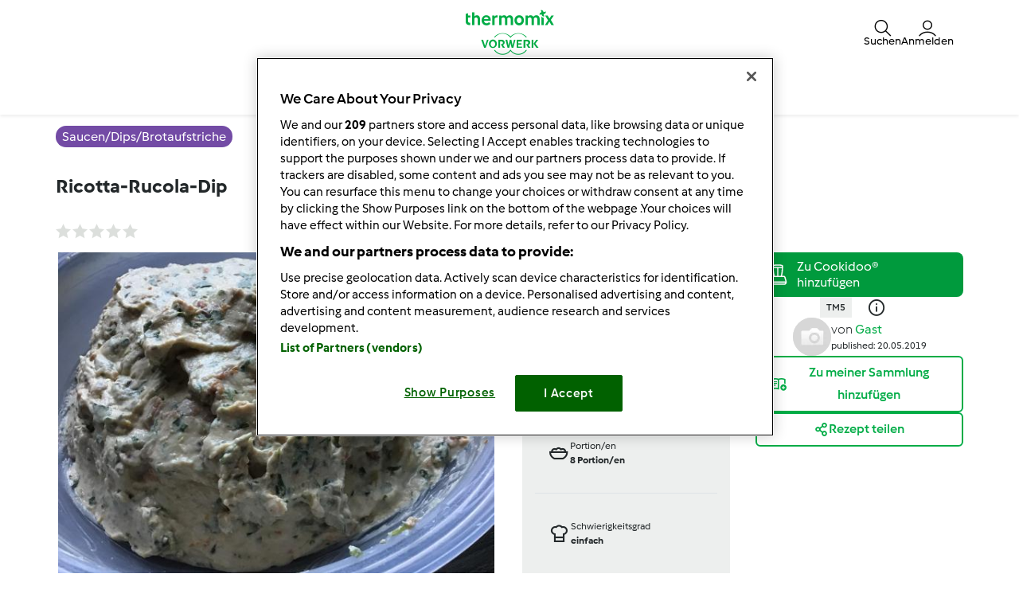

--- FILE ---
content_type: text/html; charset=UTF-8
request_url: https://www.rezeptwelt.de/saucendipsbrotaufstriche-rezepte/ricotta-rucola-dip/m5zwf4hm-d4b9d-725394-4a364-lmdl72z1
body_size: 29086
content:
<!DOCTYPE html>
<html xmlns:fb="http://www.facebook.com/2008/fbml" xmlns:og="http://opengraphprotocol.org/schema/">
<head prefix="og: http://ogp.me/ns# fb: http://ogp.me/ns/fb# article: http://ogp.me/ns/article# video: http://ogp.me/ns/video#">
    <meta http-equiv="X-UA-Compatible" content="IE=edge,chrome=1"/>
    <meta http-equiv="Content-Type" content="text/html; charset=utf-8"/>
    <meta name="viewport" content="width=device-width, initial-scale=1.0"/>
    <meta property="fb:app_id" content="change_me"/>
        <title>Ricotta-Rucola-Dip von . Ein Thermomix® Rezept aus der Kategorie Saucen/Dips/Brotaufstriche auf www.rezeptwelt.de, der Thermomix® Community.</title>
<meta name="twitter:card" content="summary_large_image"/>
<meta property="og:title" content="Ricotta-Rucola-Dip"/>
<meta property="og:type" content="article"/>
<meta property="og:locale" content="de_DE"/>
<meta property="og:url" content="http://www.rezeptwelt.de/Saucen-Dips-Brotaufstriche-rezepte/Ricotta-Rucola-Dip/m5zwf4hm-d4b9d-725394-4a364-lmdl72z1"/>

    <meta property="og:image" content="https://d1a52lafkyga3q.cloudfront.net/recipeimage/m5zwf4hm-d4b9d-725394-4a364-lmdl72z1/32591669-e2a6-4960-98a4-f29ed6077a08/large/ricotta-rucola-dip.jpg"/>
    <meta property="og:image" content="https://d1a52lafkyga3q.cloudfront.net/recipeimage/m5zwf4hm-d4b9d-725394-4a364-lmdl72z1/153fada6-7061-4ec0-b3ba-c474928e3c44/large/ricotta-rucola-dip.jpg"/>
<meta name="og:description" content="Ricotta-Rucola-Dip, ein Rezept der Kategorie Saucen/Dips/Brotaufstriche. Mehr Thermomix® Rezepte auf www.rezeptwelt.de" />
<meta name="description" content="Ricotta-Rucola-Dip, ein Rezept der Kategorie Saucen/Dips/Brotaufstriche. Mehr Thermomix® Rezepte auf www.rezeptwelt.de" />


                <style class="critical-css">
    .async-hide .critical-exclude {opacity: 0 !important}</style>        <link rel="preload" href="https://d1a52lafkyga3q.cloudfront.net/recipe-assets/build/frontend/6842.0d0b55d8.css" as="style" onload="this.rel='stylesheet'" data-turbo-track="reload">
                    <link rel="preload" href="https://d1a52lafkyga3q.cloudfront.net/recipe-assets/build/frontend/front_stoppage_style.c4987a2a.css" as="style" onload="this.rel='stylesheet'" data-turbo-track="reload">
            
    <link rel="preload" href="https://d1a52lafkyga3q.cloudfront.net/recipe-assets/build/frontend/front_recipe_view.79fc9e41.css" as="style" onload="this.rel='stylesheet'" data-turbo-track="reload">

            <script type="text/javascript">
            window.__TMRC_STATE__ = {"language":"de","locale":"de_DE","currentUserId":0,"rootUrl":"http:\/\/www.rezeptwelt.de","tinymceCustomLanguage":"","userAuth":false,"errorLoggingBaseUrl":"https:\/\/www.rezeptwelt.de\/login\/api.php"} ;
            window.__TMRC_STATE__.gtmPage = 'recipe';
        </script>
        <script>
            function TMRC_ready(fn) {
                if (document.readyState !== 'loading') {
                    fn();
                } else {
                    document.addEventListener('DOMContentLoaded', fn);
                }
            }
        </script>
        <!-- OneTrust Cookies Consent Notice start -->
<script type="text/javascript" src="https://cdn.cookielaw.org/consent/ad8cbb5d-5a94-4bdc-a315-bbc272c51368/OtAutoBlock.js"></script>
<script src="https://cdn.cookielaw.org/scripttemplates/otSDKStub.js"  data-document-language="true"  type="text/javascript" charset="UTF-8" data-domain-script="ad8cbb5d-5a94-4bdc-a315-bbc272c51368"></script>
<script type="text/javascript">
    function OptanonWrapper() { }
</script>
<!-- OneTrust Cookies Consent Notice end -->

        <!--[if lt IE 9]>
            <script src="https://oss.maxcdn.com/html5shiv/3.7.2/html5shiv.min.js"></script>
            <script src="https://oss.maxcdn.com/respond/1.4.2/respond.min.js"></script>
        <![endif]-->
        <link rel="icon" type="image/x-icon" href="https://d1a52lafkyga3q.cloudfront.net/recipe-assets/bundles/tmrcfront/favicon.ico?version=z8u2T7eJ"/>
        
<script type="text/javascript">
    window.dataLayer = window.dataLayer || [];
    window.dataLayer.push({
        'country': 'DE',
        'language': 'de',
        'pageType': window.__TMRC_STATE__.gtmPage || 'other',
                'loginStatus': 'false'
            })
</script>
<!-- Google Tag Manager -->
<script>(function(w,d,s,l,i){w[l]=w[l]||[];w[l].push({'gtm.start':
            new Date().getTime(),event:'gtm.js'});var f=d.getElementsByTagName(s)[0],
        j=d.createElement(s),dl=l!='dataLayer'?'&l='+l:'';j.async=true;j.src=
        'https://www.googletagmanager.com/gtm.js?id='+i+dl;f.parentNode.insertBefore(j,f);
    })(window,document,'script','dataLayer','GTM-KG87Z8BV');</script>
<!-- End Google Tag Manager -->

            </head>
<body class="de_DE logged-in" data-bs-theme="light">
    <noscript>
        <iframe src="https://www.googletagmanager.com/ns.html?id=GTM-KG87Z8BV" height="0" width="0" style="display:none; visibility:hidden"></iframe>
    </noscript>

    
<div id="main">
        
<script type="text/javascript">
    window.translations = window.translations || {};
    window.translations['switch_ui'] = {
        'inform_message': "Willkommen zum neuen Design der Rezeptwelt! Bis das neue Design dauerhaft für alle zu sehen ist, kannst du in deinem Profil zwischen dem alten und neuen Design wechseln.",
        'button_close': "Okay, verstanden!",
        'button_switch': "Zum alten Design wechseln",
        'label_switch': "Du nutzt das neue Design",
    };
    document.addEventListener('DOMContentLoaded', function () {
        document.querySelectorAll('nav.navbar').forEach(function (nav) {
            nav.classList.remove('d-none');
        });
    });
</script>

<nav class="navbar container-fluid justify-content-center p-0 de_DE position-sticky top-0 z-6  d-none">
    <div class="row w-100 m-0 py-075 container flex-nowrap">
        <div class="col-4 d-flex align-items-center nav-action__left">
            <button
                class="d-lg-none btn btn-link text-white offcanvas-open d-flex flex-column justify-content-center align-items-center p-0 ms-n1"
                data-bs-toggle="offcanvas" role="button" href="#offcanvasMenu">
                <i class="icon-menu fs-3"></i>
                <span class="mt-n1 fs-9 nav-action__label d-none d-md-block">Menü</span>
            </button>
            <button
                class="d-lg-none btn btn-link text-dark offcanvas-close d-flex flex-column align-items-center justify-content-center text-capitalize d-none p-0 ms-n1"
                data-bs-dismiss="offcanvas" data-bs-target="#offcanvasMenu" aria-label="Close">
                <i class="icon-close fs-3"></i>
                <span class="mt-n1 fs-9 nav-action__label d-none d-md-block">schließen</span>
            </button>
        </div>
                <a href="/" class="col-4 d-flex justify-content-center app-logo align-items-center w-auto" target="_self">
                        <i class="icon-app-logo text-white"></i>
        </a>
                <div class="col-4 d-flex justify-content-end gap-4 nav-action__right">
            <div class="dropdown d-flex">
    <a class=" d-flex align-items-center justify-content-center justify-content-md-start flex-column text-white gap-2 cursor-pointer dropdown-toggle"
       data-bs-toggle="dropdown" id="nav_search" role="button" href="#" aria-expanded="false">
        <i class="icon-search fs-3"></i>
        <span class="mt-n1 fs-9 text-center nav-action__label d-none d-md-block"
              style="line-height: 1">Suchen</span>
    </a>

    <ul class="dropdown-menu dropdown-menu-end" aria-labelledby="nav_search">
        <li><a class="dropdown-item d-flex align-items-center gap-2" href="/suche">
                <i class="icon-recipe"></i>
                Rezepte
            </a></li>
        <li>
            <a href="/suche/benutzer" class="dropdown-item d-flex align-items-center gap-2"
               title="Mitglieder">
                <i class="icon-user fs-4 fw-semibold"></i>
                Mitglieder
            </a>
        </li>
                <li>
            <a href="/forum?fullsearch=1" class="dropdown-item d-flex align-items-center gap-2"
               title="Forum">
                <i class="icon-edit fs-4"></i>
                Forum
            </a>
        </li>
            </ul>
</div>                            <a
                    class="d-flex flex-column align-items-center text-white pe-0 me-n1 gap-2 cursor-pointer"
                    data-bs-toggle="modal" data-bs-target="#loginModal">
                    <i class="icon-user fs-3"></i>
                    <span class="mt-n1 fs-9 text-center nav-action__label d-none d-md-block" style="line-height: 1">
                        Anmelden
                </a>
                    </div>
    </div>

        
<div class="offcanvas offcanvas-start bg-white border-0" tabindex="-1" id="offcanvasMenu"
     aria-labelledby="offcanvasMenuLabel" data-bs-scroll="true" data-bs-backdrop="false">
    <div class="modal-header d-none pt-4">
        <div class="modal-title d-flex align-items-center ps-3">
            <i class="icon-arrow-left"></i>
            <span class="modal-title__text fw-semibold fs-3 ps-3"></span>
        </div>
    </div>
    <div class="offcanvas-body pt-1" data-group-level="1">
                        

            <ul class="nav-menu list-group active fs-3 fw-semibold" data-group-level="1">
                                    <li  class="list-group-item flex-between-middle"  data-id="front.nav.titles.recipes"
                data-analytics-event="navigation" data-analytics-navigation_level="1" data-analytics-link_text="Browse" data-analytics-navigation_section="header">
                Rezepte
                <i class="icon-arrow-right"></i>
                </li>
                                                                    <li  class="list-group-item flex-between-middle"  data-id="front.nav.titles.forum"
                data-analytics-event="navigation" data-analytics-navigation_level="1" data-analytics-link_text="Forum" data-analytics-navigation_section="header">
                Forum
                <i class="icon-arrow-right"></i>
                </li>
                                                <li  class="list-group-item flex-between-middle"  data-id="front.nav.titles.about"
                data-analytics-event="navigation" data-analytics-navigation_level="1" data-analytics-link_text="About Us" data-analytics-navigation_section="header">
                Über uns
                <i class="icon-arrow-right"></i>
                </li>
                                                <li  class="list-group-item flex-between-middle"  data-id="front.nav.titles.help"
                data-analytics-event="navigation" data-analytics-navigation_level="1" data-analytics-link_text="Help" data-analytics-navigation_section="header">
                Hilfe
                <i class="icon-arrow-right"></i>
                </li>
                            </ul>
    

                                    

                                                <ul data-group-level="2"                 data-parent="front.nav.titles.recipes"  class="nav-menu list-group" >
                                                <li>
                        <a  class="nav-menu list-group-item"  href="/suche"                         data-analytics-event="navigation" data-analytics-navigation_level="2" data-analytics-link_text="Search recipes" data-analytics-navigation_section="header">Rezeptsuche</a>
                    </li>
                                                                                            <li>
                        <a  class="nav-menu list-group-item"  href="/kategorien/"                         data-analytics-event="navigation" data-analytics-navigation_level="2" data-analytics-link_text="Categories" data-analytics-navigation_section="header">Kategorien</a>
                    </li>
                                                                <li>
                        <a  class="nav-menu list-group-item"  href="/rezepte/rezeptedestages/liste"                         data-analytics-event="navigation" data-analytics-navigation_level="2" data-analytics-link_text="Rezept des Tages Liste" data-analytics-navigation_section="header">Rezept des Tages Liste</a>
                    </li>
                                                                <li>
                        <a  class="nav-menu list-group-item"  href="/suche?sort=created"                         data-analytics-event="navigation" data-analytics-navigation_level="2" data-analytics-link_text="Latest recipes" data-analytics-navigation_section="header">Neueste Rezepte</a>
                    </li>
                                                                <li>
                        <a  class="nav-menu list-group-item"  href="/suche/benutzer"                         data-analytics-event="navigation" data-analytics-navigation_level="2" data-analytics-link_text="Search for users" data-analytics-navigation_section="header">Mitgliedersuche</a>
                    </li>
                                        </ul>
            
                                    

                
                                    

                                                <ul data-group-level="2"                 data-parent="front.nav.titles.forum"  class="nav-menu list-group" >
                                                <li>
                        <a  class="nav-menu list-group-item"  href="/forum"                         data-analytics-event="navigation" data-analytics-navigation_level="2" data-analytics-link_text="Alle Foren" data-analytics-navigation_section="header">Alle Foren</a>
                    </li>
                                                                <li>
                        <a  class="nav-menu list-group-item"  href="/forum?fullsearch=1"                         data-analytics-event="navigation" data-analytics-navigation_level="2" data-analytics-link_text="Search in forum" data-analytics-navigation_section="header">Suche im Forum</a>
                    </li>
                                                                <li>
                        <a  class="nav-menu list-group-item"  href="/forum/rezeptwelt-forum"                         data-analytics-event="navigation" data-analytics-navigation_level="2" data-analytics-link_text="Rezeptwelt &amp; Forum" data-analytics-navigation_section="header">Rezeptwelt & Forum</a>
                    </li>
                                                                <li>
                        <a  class="nav-menu list-group-item"  href="/forum/thermomix-®-welt"                         data-analytics-event="navigation" data-analytics-navigation_level="2" data-analytics-link_text="Thermomix ® Welt" data-analytics-navigation_section="header">Thermomix ® Welt</a>
                    </li>
                                                                <li>
                        <a  class="nav-menu list-group-item"  href="/forum/mitglieder"                         data-analytics-event="navigation" data-analytics-navigation_level="2" data-analytics-link_text="Mitglieder" data-analytics-navigation_section="header">Mitglieder</a>
                    </li>
                                                                <li>
                        <a  class="nav-menu list-group-item"  href="/forum/rezepte"                         data-analytics-event="navigation" data-analytics-navigation_level="2" data-analytics-link_text="Rezepte" data-analytics-navigation_section="header">Rezepte</a>
                    </li>
                                                                <li>
                        <a  class="nav-menu list-group-item"  href="/forum/7"                         data-analytics-event="navigation" data-analytics-navigation_level="2" data-analytics-link_text="Cookidoo, Kochbücher, Rezept-Chips &amp; Co." data-analytics-navigation_section="header">Cookidoo, Kochbücher, Rezept-Chips & Co.</a>
                    </li>
                                                                <li>
                        <a  class="nav-menu list-group-item"  href="/forum/ernaehrung-und-warenkunde"                         data-analytics-event="navigation" data-analytics-navigation_level="2" data-analytics-link_text="Ernährung und Warenkunde" data-analytics-navigation_section="header">Ernährung und Warenkunde</a>
                    </li>
                                                                <li>
                        <a  class="nav-menu list-group-item"  href="/forum/was-koche-ich-heute/mittagessen"                         data-analytics-event="navigation" data-analytics-navigation_level="2" data-analytics-link_text="Das koche ich heute" data-analytics-navigation_section="header">Das koche ich heute</a>
                    </li>
                                                                <li>
                        <a  class="nav-menu list-group-item"  href="/forum/hobby-beruf-bei-thermomix"                         data-analytics-event="navigation" data-analytics-navigation_level="2" data-analytics-link_text="Hobby &amp; Beruf bei Thermomix" data-analytics-navigation_section="header">Hobby & Beruf bei Thermomix</a>
                    </li>
                                                                <li>
                        <a  class="nav-menu list-group-item"  href="/cms/forenregeln"                         data-analytics-event="navigation" data-analytics-navigation_level="2" data-analytics-link_text="Forumregeln" data-analytics-navigation_section="header">Forumregeln</a>
                    </li>
                                        </ul>
            
                                    

                                                <ul data-group-level="2"                 data-parent="front.nav.titles.about"  class="nav-menu list-group" >
                                                <li>
                        <a  class="nav-menu list-group-item"  href="https://www.vorwerk.com/de/de/c/home/karriere/thermomix?utm_source=rezeptwelt&amp;utm_medium=Vorwerk&amp;utm_campaign=Organic_Vorwerk_Broad_Lead_rezeptwelt_Thermomix-Profile_TM-Advisor_Always-on-new-design&amp;utm_content=rezeptwelt_Always-on-new-design__home"  target="_blank"                         data-analytics-event="navigation" data-analytics-navigation_level="2" data-analytics-link_text="Deine Jobchance" data-analytics-navigation_section="header">Deine Jobchance</a>
                    </li>
                                                                <li>
                        <a  class="nav-menu list-group-item"  href="https://www.thermomix.de"  target="_blank"                         data-analytics-event="navigation" data-analytics-navigation_level="2" data-analytics-link_text="Lerne den Thermomix kennen" data-analytics-navigation_section="header">Lerne den Thermomix kennen</a>
                    </li>
                                                                <li>
                        <a  class="nav-menu list-group-item"  href="https://www.vorwerk.de/kontakt"  target="_blank"                         data-analytics-event="navigation" data-analytics-navigation_level="2" data-analytics-link_text="Contact" data-analytics-navigation_section="header">Kontakt</a>
                    </li>
                                                                <li>
                        <a  class="nav-menu list-group-item"  href="/news"                         data-analytics-event="navigation" data-analytics-navigation_level="2" data-analytics-link_text="News" data-analytics-navigation_section="header">News</a>
                    </li>
                                        </ul>
            
                                    

                                                <ul data-group-level="2"                 data-parent="front.nav.titles.help"  class="nav-menu list-group" >
                                                <li>
                        <a  class="nav-menu list-group-item"  href="/cms/faq"                         data-analytics-event="navigation" data-analytics-navigation_level="2" data-analytics-link_text="FAQs" data-analytics-navigation_section="header">FAQs</a>
                    </li>
                                                                <li>
                        <a  class="nav-menu list-group-item"  href="/cms/rezepte-erstellen-einfach-wie-nie/17900"                         data-analytics-event="navigation" data-analytics-navigation_level="2" data-analytics-link_text="Tipps zum Rezepte schreiben" data-analytics-navigation_section="header">Tipps zum Rezepte schreiben</a>
                    </li>
                                        </ul>
            
            </div>
    <div class="offcanvas-footer pb-4">
            <div class="offcanvas-footer__controls px-3">
        <button type="button" class="btn btn-primary text-white fw-semibold flex-center-middle"
                data-bs-toggle="modal"
                data-bs-target="#loginModal">
            <i class="fw-semibold icon-user text-white fs-3"></i>&nbsp;
            Anmelden
        </button>
        <button type="button"
                class="btn btn-outline-primary border border-primary text-primary fw-semibold border-2"
                data-bs-toggle="modal" data-bs-target="#loginModal">
            Registrieren
        </button>
    </div>
    <a href="/user/password"
       class="w-100 text-primary mt-3 text-decoration-none d-inline-flex justify-content-center fw-semibold fs-5">
        Passwort vergessen
    </a>
    </div>
</div>
<div class="d-none d-lg-flex justify-content-center align-items-center w-100 dropdown-group--desktop pb-3 pt-2">
            <div class="dropdown">
                            

                                                    <a href="" class="btn btn-outline-secondary border-0 dropdown-toggle" role="button" data-bs-toggle="dropdown"
                   aria-expanded="false" id="recipes-nav"
                    data-analytics-event="navigation" data-analytics-navigation_level="1" data-analytics-link_text="Browse" data-analytics-navigation_section="header">Rezepte</a>
                        <ul data-group-level="2" aria-labelledby="recipes-nav"                data-parent="front.nav.titles.recipes"  class="dropdown-menu px-3"  aria-labelledby="recipesList" >
                                                <li>
                        <a  class="dropdown-item"  href="/suche"                         data-analytics-event="navigation" data-analytics-navigation_level="2" data-analytics-link_text="Search recipes" data-analytics-navigation_section="header">Rezeptsuche</a>
                    </li>
                                                                                            <li>
                        <a  class="dropdown-item"  href="/kategorien/"                         data-analytics-event="navigation" data-analytics-navigation_level="2" data-analytics-link_text="Categories" data-analytics-navigation_section="header">Kategorien</a>
                    </li>
                                                                <li>
                        <a  class="dropdown-item"  href="/rezepte/rezeptedestages/liste"                         data-analytics-event="navigation" data-analytics-navigation_level="2" data-analytics-link_text="Rezept des Tages Liste" data-analytics-navigation_section="header">Rezept des Tages Liste</a>
                    </li>
                                                                <li>
                        <a  class="dropdown-item"  href="/suche?sort=created"                         data-analytics-event="navigation" data-analytics-navigation_level="2" data-analytics-link_text="Latest recipes" data-analytics-navigation_section="header">Neueste Rezepte</a>
                    </li>
                                                                <li>
                        <a  class="dropdown-item"  href="/suche/benutzer"                         data-analytics-event="navigation" data-analytics-navigation_level="2" data-analytics-link_text="Search for users" data-analytics-navigation_section="header">Mitgliedersuche</a>
                    </li>
                                        </ul>
            
        </div>
            <div class="dropdown">
                            

                
        </div>
            <div class="dropdown">
                            

                                                    <a href="" class="btn btn-outline-secondary border-0 dropdown-toggle" role="button" data-bs-toggle="dropdown"
                   aria-expanded="false" id="forum-nav"
                    data-analytics-event="navigation" data-analytics-navigation_level="1" data-analytics-link_text="Forum" data-analytics-navigation_section="header">Forum</a>
                        <ul data-group-level="2" aria-labelledby="forum-nav"                data-parent="front.nav.titles.forum"  class="dropdown-menu px-3"  aria-labelledby="recipesList" >
                                                <li>
                        <a  class="dropdown-item"  href="/forum"                         data-analytics-event="navigation" data-analytics-navigation_level="2" data-analytics-link_text="Alle Foren" data-analytics-navigation_section="header">Alle Foren</a>
                    </li>
                                                                <li>
                        <a  class="dropdown-item"  href="/forum?fullsearch=1"                         data-analytics-event="navigation" data-analytics-navigation_level="2" data-analytics-link_text="Search in forum" data-analytics-navigation_section="header">Suche im Forum</a>
                    </li>
                                                                <li>
                        <a  class="dropdown-item"  href="/forum/rezeptwelt-forum"                         data-analytics-event="navigation" data-analytics-navigation_level="2" data-analytics-link_text="Rezeptwelt &amp; Forum" data-analytics-navigation_section="header">Rezeptwelt & Forum</a>
                    </li>
                                                                <li>
                        <a  class="dropdown-item"  href="/forum/thermomix-®-welt"                         data-analytics-event="navigation" data-analytics-navigation_level="2" data-analytics-link_text="Thermomix ® Welt" data-analytics-navigation_section="header">Thermomix ® Welt</a>
                    </li>
                                                                <li>
                        <a  class="dropdown-item"  href="/forum/mitglieder"                         data-analytics-event="navigation" data-analytics-navigation_level="2" data-analytics-link_text="Mitglieder" data-analytics-navigation_section="header">Mitglieder</a>
                    </li>
                                                                <li>
                        <a  class="dropdown-item"  href="/forum/rezepte"                         data-analytics-event="navigation" data-analytics-navigation_level="2" data-analytics-link_text="Rezepte" data-analytics-navigation_section="header">Rezepte</a>
                    </li>
                                                                <li>
                        <a  class="dropdown-item"  href="/forum/7"                         data-analytics-event="navigation" data-analytics-navigation_level="2" data-analytics-link_text="Cookidoo, Kochbücher, Rezept-Chips &amp; Co." data-analytics-navigation_section="header">Cookidoo, Kochbücher, Rezept-Chips & Co.</a>
                    </li>
                                                                <li>
                        <a  class="dropdown-item"  href="/forum/ernaehrung-und-warenkunde"                         data-analytics-event="navigation" data-analytics-navigation_level="2" data-analytics-link_text="Ernährung und Warenkunde" data-analytics-navigation_section="header">Ernährung und Warenkunde</a>
                    </li>
                                                                <li>
                        <a  class="dropdown-item"  href="/forum/was-koche-ich-heute/mittagessen"                         data-analytics-event="navigation" data-analytics-navigation_level="2" data-analytics-link_text="Das koche ich heute" data-analytics-navigation_section="header">Das koche ich heute</a>
                    </li>
                                                                <li>
                        <a  class="dropdown-item"  href="/forum/hobby-beruf-bei-thermomix"                         data-analytics-event="navigation" data-analytics-navigation_level="2" data-analytics-link_text="Hobby &amp; Beruf bei Thermomix" data-analytics-navigation_section="header">Hobby & Beruf bei Thermomix</a>
                    </li>
                                                                <li>
                        <a  class="dropdown-item"  href="/cms/forenregeln"                         data-analytics-event="navigation" data-analytics-navigation_level="2" data-analytics-link_text="Forumregeln" data-analytics-navigation_section="header">Forumregeln</a>
                    </li>
                                        </ul>
            
        </div>
            <div class="dropdown">
                            

                                                    <a href="" class="btn btn-outline-secondary border-0 dropdown-toggle" role="button" data-bs-toggle="dropdown"
                   aria-expanded="false" id="about_us-nav"
                    data-analytics-event="navigation" data-analytics-navigation_level="1" data-analytics-link_text="About Us" data-analytics-navigation_section="header">Über uns</a>
                        <ul data-group-level="2" aria-labelledby="about_us-nav"                data-parent="front.nav.titles.about"  class="dropdown-menu px-3"  aria-labelledby="recipesList" >
                                                <li>
                        <a  class="dropdown-item"  href="https://www.vorwerk.com/de/de/c/home/karriere/thermomix?utm_source=rezeptwelt&amp;utm_medium=Vorwerk&amp;utm_campaign=Organic_Vorwerk_Broad_Lead_rezeptwelt_Thermomix-Profile_TM-Advisor_Always-on-new-design&amp;utm_content=rezeptwelt_Always-on-new-design__home"  target="_blank"                         data-analytics-event="navigation" data-analytics-navigation_level="2" data-analytics-link_text="Deine Jobchance" data-analytics-navigation_section="header">Deine Jobchance</a>
                    </li>
                                                                <li>
                        <a  class="dropdown-item"  href="https://www.thermomix.de"  target="_blank"                         data-analytics-event="navigation" data-analytics-navigation_level="2" data-analytics-link_text="Lerne den Thermomix kennen" data-analytics-navigation_section="header">Lerne den Thermomix kennen</a>
                    </li>
                                                                <li>
                        <a  class="dropdown-item"  href="https://www.vorwerk.de/kontakt"  target="_blank"                         data-analytics-event="navigation" data-analytics-navigation_level="2" data-analytics-link_text="Contact" data-analytics-navigation_section="header">Kontakt</a>
                    </li>
                                                                <li>
                        <a  class="dropdown-item"  href="/news"                         data-analytics-event="navigation" data-analytics-navigation_level="2" data-analytics-link_text="News" data-analytics-navigation_section="header">News</a>
                    </li>
                                        </ul>
            
        </div>
            <div class="dropdown">
                            

                                                    <a href="" class="btn btn-outline-secondary border-0 dropdown-toggle" role="button" data-bs-toggle="dropdown"
                   aria-expanded="false" id="help-nav"
                    data-analytics-event="navigation" data-analytics-navigation_level="1" data-analytics-link_text="Help" data-analytics-navigation_section="header">Hilfe</a>
                        <ul data-group-level="2" aria-labelledby="help-nav"                data-parent="front.nav.titles.help"  class="dropdown-menu px-3"  aria-labelledby="recipesList" >
                                                <li>
                        <a  class="dropdown-item"  href="/cms/faq"                         data-analytics-event="navigation" data-analytics-navigation_level="2" data-analytics-link_text="FAQs" data-analytics-navigation_section="header">FAQs</a>
                    </li>
                                                                <li>
                        <a  class="dropdown-item"  href="/cms/rezepte-erstellen-einfach-wie-nie/17900"                         data-analytics-event="navigation" data-analytics-navigation_level="2" data-analytics-link_text="Tipps zum Rezepte schreiben" data-analytics-navigation_section="header">Tipps zum Rezepte schreiben</a>
                    </li>
                                        </ul>
            
        </div>
    </div>
</nav>

    <div class="modal fade" id="loginModal" aria-labelledby="loginModal" aria-hidden="true">
        <div class="modal-dialog modal-fullscreen">
            <div class="modal-header bg-white">
                <h3>Anmelden</h3>
                <button type="button" class="btn-close" data-bs-dismiss="modal" aria-label="Close"></button>
            </div>
            <div class="modal-content position-relative">
                <div class="modal-body">
                    <div class="container d-flex justify-content-center">
    <form id="tmrc_login_form" class="d-flex flex-column align-items-center gap-2 col-lg-6 "
          action="/auth?action=login" method="post"
          name="tmrc_user_login">
        <div class="input-group fw-normal d-flex flex-column">
            <label for="loginUsername">
                Benutzername oder E-Mail-Adresse
                <input
                        id="loginUsername"
                        name="login[loginname]"
                        placeholder="Benutzername"
                        class="form-control"
                >
            </label>
        </div>
        <div class="input-group fw-normal d-flex flex-column">
            <label for="loginPassword">
                Passwort
                <input
                        type="password"
                        id="loginPassword"
                        name="login[password]"
                        placeholder="Passwort"
                        class="form-control"
                >
            </label>
        </div>
        <div class="input-group fw-normal d-flex flex-column">
            <label for="loginRemember" class="form-item">
                <input class="form-check-input" type="checkbox" id="loginRemember">
                <span class="form-check-label">Angemeldet bleiben</span>
            </label>
        </div>
        <div class="d-flex gap-2 justify-content-center">
            <button type="submit" class="btn btn-primary btn-login align-self-center text-white">Anmelden</button>
        </div>
        <div class="d-flex flex-column">
            <a class="text-primary" href="/user/password/">Passwort vergessen</a>
            <div class="d-inline-flex fs-6" data-bs-dismiss="modal" aria-label="Close">
                Du hast kein Konto?<br/>
Leider ist eine Neu-Registrierung derzeit nicht möglich. Wir prüfen<br/>
intern, wann wir diese Funktion wieder zur Verfügung stellen können<br/>
und bitten um etwas Geduld.<br/>
Herzliche Grüße<br/>
Dein Rezeptwelt Team<br/>

            </div>
        </div>

            </form>
</div>

                </div>
            </div>
        </div>
    </div>


            <article class="main ">
            <div itemscope itemtype="https://schema.org/Recipe">
<div class="container-fluid py-3">
  <div class="container">
    <div class="row">
      <div class="col-12">
                  <a href="/kategorien/saucendipsbrotaufstriche"
             class="bg-purple fw-medium text-white py-1 px-2 lh-base rounded-pill"
             title="Saucen/Dips/Brotaufstriche">
            <span itemprop="recipeCategory">Saucen/Dips/Brotaufstriche</span>
          </a>
              </div>
    </div>
  </div>
</div>

<div class="container-fluid">
  <div class="container">
    <div class="row">
      <div class="col-12">
        <script>window.recipeDetail = {"recipe_name":"Ricotta-Rucola-Dip","preparation_time_min":5,"total_time_min":5,"portions":8,"difficulty":"easy","avg_rating":0,"categories":"Saucen\/Dips\/Brotaufstriche","member":"","tm_version":"TM5","additional_categories":"Regionen","total_likes":1,"total_comments":0}</script>
<section class="view-recipe">
        <meta itemprop="description" content="Ricotta-Rucola-Dip, ein Rezept der Kategorie Saucen/Dips/Brotaufstriche. Mehr Thermomix® Rezepte auf www.rezeptwelt.de" />
    <div class="content">
        <div class="row title-share">
            <div class="col-12">
                <div class="recipe-title-heading">
                    <h1 class="step-container fs-4 lh-base d-flex justify-content-md-between gap-2 align-items-md-center flex-column flex-md-row">
                        <div>                    <a title="Ricotta-Rucola-Dip">Ricotta-Rucola-Dip</a>
        <meta itemprop="name" content="Ricotta-Rucola-Dip">
        <meta itemprop="url" content="/Saucen-Dips-Brotaufstriche-rezepte/Ricotta-Rucola-Dip/m5zwf4hm-d4b9d-725394-4a364-lmdl72z1">
    </div>
                        <button class="btn btn-outline-primary recipe-action__edit d-none">
                            <span>Bearbeiten</span>
                        </button>
                    </h1>
                </div>
            </div>
            <div class="col-12 col-lg-6 pe-3 pe-lg-200">
                <div class="d-flex flex-row align-items-center">
                    <div class="rate me-auto">
                                            </div>
                    <div class="d-flex flex-row">
                        <div class="js-add-favourite py-075"></div>
                        <a href="#" class="recipe-comment__action ps-3 d-flex align-items-center gap-1 py-075 loginRequire">
                            <i class="icon-comment fs-5"></i><span class="comments-count fs-6 text-secondary"></span>
                        </a>
                    </div>
                </div>
            </div>
        </div>
        <div class="row new-view-header row-gap-3">
            <div class="col-12 col-lg-6">
                            <div id="recipe-slider">
                                                
                            <div>
                                        <img class="img-fluid recipe-main-image" src="https://d1a52lafkyga3q.cloudfront.net/recipeimage/m5zwf4hm-d4b9d-725394-4a364-lmdl72z1/32591669-e2a6-4960-98a4-f29ed6077a08/main/ricotta-rucola-dip.jpg"
                         alt="thumbnail image 1" loading="lazy"/>
                                            <meta itemprop="image" content="https://d1a52lafkyga3q.cloudfront.net/recipeimage/m5zwf4hm-d4b9d-725394-4a364-lmdl72z1/32591669-e2a6-4960-98a4-f29ed6077a08/original/ricotta-rucola-dip.jpeg">
                                    </div>
                                                            
                            <div>
                                        <img class="img-fluid recipe-main-image d-none " src="https://d1a52lafkyga3q.cloudfront.net/recipeimage/m5zwf4hm-d4b9d-725394-4a364-lmdl72z1/153fada6-7061-4ec0-b3ba-c474928e3c44/main/ricotta-rucola-dip.jpg"
                         alt="thumbnail image 2" loading="lazy"/>
                                    </div>
                        </div>
                <div class="d-flex align-items-center w-100 mt-3">
                    <div class="slick-prev-alt icon-arrow-left slick-arrow fw-bold fs-5 p-1" aria-disabled="true"></div>
                <div id="recipe-slider-nav" class="recipe-slider-nav w-100">
                                                                                                    <img class="img-fluid lozad" src="https://d1a52lafkyga3q.cloudfront.net/recipeimage/m5zwf4hm-d4b9d-725394-4a364-lmdl72z1/32591669-e2a6-4960-98a4-f29ed6077a08/thumb/ricotta-rucola-dip.jpg" alt="thumbnail image 1"/>
                                                                                                                    <img class="img-fluid lozad" src="https://d1a52lafkyga3q.cloudfront.net/recipeimage/m5zwf4hm-d4b9d-725394-4a364-lmdl72z1/153fada6-7061-4ec0-b3ba-c474928e3c44/thumb/ricotta-rucola-dip.jpg" alt="thumbnail image 2"/>
                                    </div>
                    <div class="slick-next-alt icon-arrow-right slick-arrow fw-bold fs-5 p-1" aria-disabled="true"></div>
                    </div>


<script>
  if (window.initRecipeImages) {
    window.initRecipeImages();
  }
</script>


            </div>
            <div class="col-12 col-lg-3">
                <div class="d-flex flex-column fs-9 bg-body-tertiary px-200">
                    <div class="row">
                        <div class="col-6 col-lg-12 py-200 d-flex gap-2 border-bottom">
                                                        <div class="d-flex align-items-center">
                                <span class="icon-knife fw-medium fs-3"></span>
                            </div>
                            <div class="d-flex flex-column">
                                <div class="fw-normal">Zubereitungszeit</div>
                                <div class="fw-bold">5min</div>
                                                                    <meta itemprop="prepTime" content="PT5M">
                                                            </div>
                        </div>
                        <div class="col-6 col-lg-12 py-200 d-flex gap-2 border-bottom">
                                                        <div class="d-flex align-items-center">
                                <span class="icon-timer fw-medium fs-3"></span>
                            </div>
                            <div class="d-flex flex-column">
                                <div class="fw-normal">Gesamtzeit</div>
                                <div class="fw-bold">5min</div>
                                                                    <meta itemprop="totalTime" content="PT5M">
                                                                                                    <meta itemprop="cookTime" content="">
                                                            </div>
                        </div>
                    </div>
                    <div class="row">
                        <div class="col-6 col-lg-12 py-200 d-flex gap-2 border-bottom">
                                                                                                                                                    <div class="d-flex align-items-center">
                                <span class="icon-bowl fw-medium fs-3"></span>
                            </div>
                            <div class="d-flex flex-column">
                                <div class="fw-normal">Portion/en</div>
                                <div class="fw-bold">
                                    <span itemprop="recipeYield"> 8 </span>
                                    <span> Portion/en </span>
                                </div>
                            </div>
                        </div>
                        <div class="col-6 col-lg-12 py-200 d-flex gap-2 border-bottom">
                                                        <div class="d-flex align-items-center">
                                <span class="icon-cooking-hat fw-medium fs-3"></span>
                            </div>
                            <div class="d-flex flex-column">
                                <div class="fw-normal">Schwierigkeitsgrad</div>
                                <div class="fw-bold">einfach</div>
                            </div>
                        </div>
                    </div>
                </div>
            </div>
            <div class="col-12 col-lg-3 gap-3 d-flex flex-column gap-200">
                <div class="d-flex flex-column gap-4">
                                            <div class="cookidoo-widget">
                <add-to-cookidoo
            fit-parent="true"            width="100%" style="--a2c-widget-font-size: 14px; --a2c-widget-padding: 10px;"
            partner-id="rezeptwelt-b20807"
            market="cookidoo.de"
            lang="de"
            type="single-line"
            theme="cookidoo"
            corner-type="square"
            class="d-md-none"></add-to-cookidoo>
                    <add-to-cookidoo
            fit-parent="true"            width="100%" style="--a2c-widget-font-size: 12px; --a2c-widget-padding: 1px;"
            partner-id="rezeptwelt-b20807"
            market="cookidoo.de"
            lang="de"
            type="multiple-line"
            theme="cookidoo"
            corner-type="square"
            class="d-none d-md-block"></add-to-cookidoo>
    </div>



                                                                                <div class="appliances-list text-center">
            <ul class="d-inline-flex gap-2 justify-content-center">
                                    <li class="bg-body-tertiary fs-9 fw-semibold py-1 px-2">TM5</li>
                            </ul>
            <span class="icon-info-ex fs-4 align-middle px-3"></span>
        </div>
    

                </div>
                <div class="recipe-summary d-inline-flex gap-3 align-items-center justify-content-center">
    <div class="recipe-author" id="viewRecipeAuthor" data-author-id="0">
        
    
<div class="user-avatar p-0 user-avatar--small">
            <a href="#"
   title="Benutzerprofil anzeigen"
   class="user-avatar p-0 user-avatar--small"
>
                    <img data-ot-ignore src="/user/picture/0/thumb_7070" alt="" class="user_avatar w-100 h-100 rounded-pill invisible" onload="this.classList.remove('invisible')">
            </a>
    </div>


    </div>
    <div>
        <div class="fs-10" itemprop="author" itemscope itemtype="https://schema.org/Organization">
            <meta itemprop="name" content="">
                        <span class="author__by fs-6"> von </span>
<a href="#"
   title="Benutzerprofil anzeigen"
   class="text-primary link--author author__name fs-6 fw-normal">
            Gast
    </a>
        </div>
        <div class="fs-9 fw-normal">
            <meta itemprop="datePublished" content="2019-05-17" />
            <div class="creation-date no-padding-left visible-block">published: 20.05.2019</div>
                    </div>
    </div>

    </div>





                <div class="d-flex flex-column gap-3">
                                <div>
        <a href="#"
           class="w-100 btn btn-outline-primary flex-center-middle add-recipe-to-collection loginRequire"
           data-uuid="m5zwf4hm-d4b9d-725394-4a364-lmdl72z1"
           rel="nofollow">
            <i class="icon-add-collection fs-5"></i>
            <span>Zu meiner Sammlung hinzufügen</span>
        </a>
    </div>
    <div>
        <a class="btn-social-shares w-100 btn flex-center-middle" data-uuid="m5zwf4hm-d4b9d-725394-4a364-lmdl72z1" rel="nofollow"
           data-bs-toggle="collapse" href="#socialShares" role="button" aria-expanded="false"
           aria-controls="Recipe Shares">
            <div class="flex-center-middle gap-1 btn-share-content">
                <i class="icon-social fs-5"></i>
                <span>Rezept teilen</span>
            </div>
            <div class="flex-center-middle gap-1 btn-share-content--close">
                <i class="icon-close"></i>
                <span>schließen</span>
            </div>
        </a>
        <div class="collapse" id="socialShares">
                        
<div class="shariff" data-clipboard="Kopiert"
     data-backend-url="/shariff/get"     data-orientation="horizontal"
     data-services="[&quot;facebook&quot;,&quot;twitter&quot;,&quot;pinterest&quot;,&quot;whatsapp&quot;,&quot;mail&quot;,&quot;clipboard&quot;]"
     data-lang="de"
     data-theme="grey"
     data-media-url="http://www.rezeptwelt.de/recipes/image-cache/c055aece2375a8e9fe7274d15ea21c5cc95a5c08?url=[base64]&amp;adapter=pinterest"     data-url="http://www.rezeptwelt.de/Saucen-Dips-Brotaufstriche-rezepte/Ricotta-Rucola-Dip/m5zwf4hm-d4b9d-725394-4a364-lmdl72z1"      data-button-style="icon"
     data-mail-url="mailto:"
     data-mail-body="Hi, ich habe gerade dieses Rezept auf Ricotta-Rucola-Dip gefunden. Wenn du es auch probieren möchtest, kannst du den folgenden Link verwenden: {url}"></div>
        </div>
    </div>
                                    </div>
            </div>
        </div>
        <div class="recipe-content mt-5">
                            <div class="ads-01">
                    <div id="mso-dplusc-banner_4" class="mb-5">
                        <div id="rezeptwelt.de_incontent_4">
                        </div>
                    </div>
                </div>
                        <div class="ingredients-content d-flex flex-column gap-5">
                <div class="bg-body-secondary px-4 py-400">
                    <div class="ingredients" id="ingredient-section">
                        <div class="step-container gap-4 d-flex flex-column">
                                    <h3 class="text-center">Zutaten</h3><div class="d-flex flex-column gap-3"><div><p class="h5 padding-bottom-5 padding-top-5">
                                        Ricotta-Rucola-Dip
                            </p><ul class="ms-3" style="list-style: disc"><li itemprop="recipeIngredient"><span>1</span><span> Zweiglein</span><span> Rosmarin, </span><span>Nadeln abgezupft</span></li><li itemprop="recipeIngredient"><span>1</span><span> Stück</span><span> Knoblauchzehe</span></li><li itemprop="recipeIngredient"><span>80</span><span> Gramm</span><span> getrocknete Tomaten in Öl, </span><span>Abgetropft</span></li><li itemprop="recipeIngredient"><span>40</span><span> Gramm</span><span> Rucola, </span><span>halbiert</span></li><li itemprop="recipeIngredient"><span>250</span><span> Gramm</span><span> Ricotta</span></li><li itemprop="recipeIngredient"><span>100</span><span> Gramm</span><span> Frischkäse, </span><span>nach Belieben körniger Frischkäse</span></li><li itemprop="recipeIngredient"><span>1/2</span><span> Teelöffel</span><span> Salz</span></li><li itemprop="recipeIngredient"><span>1/4</span><span> Pfeffer</span></li></ul></div></div>
    <div class="text-center margin-top-10 shopping-list-button btn-block">
    <a type="#" class="w-100 btn btn-outline-primary preventDefault loginRequire add_ingredients_to_shoppinglist"
       data-request-running="false"
       data-action-type="add"
       data-add-url="/my/shoppinglist/add/m5zwf4hm-d4b9d-725394-4a364-lmdl72z1"
       data-remove-url="/my/shoppinglist/remove/m5zwf4hm-d4b9d-725394-4a364-lmdl72z1"
       data-add-label="Zu Einkaufsliste hinzufügen"
       data-remove-label="Von der Einkaufsliste entfernen"
       data-add-icon="icon-shopping"
       data-remove-icon="icon-close fw-bold"
       data-add-button="btn-outline-primary"
       data-remove-button="btn-outline-danger">
        <span js-icon class="icon-shopping"></span>
        <span js-label>Zu Einkaufsliste hinzufügen</span>
    </a>
</div>
                        </div>
                    </div>

                    <div class="d-lg-none">
                        <div class="mt-200 mt-lg-0 d-flex flex-column align-items-center justify-content-center static-banner-blocks">
    <div class="row">
                    <div class="col position-relative">
                                <a target="_blank" href="https://www.vorwerk.com/de/de/c/home/produkt-vorfuehrung/erlebniskochen-thermomix?utm_source=rezeptwelt&amp;utm_medium=Social-Organic&amp;utm_campaign=Organic_Social-Organic_Broad_Lead_rezeptwelt_Thermomix-Profile_TM7_2025-12-tm_flexibler_genuss&amp;utm_content=rezeptwelt_2025-12-tm_flexibler_genuss_x_News_">
                                        <img class="img-fluid d-md-none" src="https://d1a52lafkyga3q.cloudfront.net/mainbanner/c93d7cfa-3813-409a-8639-687827e2d06a/original/85189ad50721a9190353e334ae013c68.jpg" />
                    <img class="img-fluid d-none d-md-inline-flex d-lg-none" src="https://d1a52lafkyga3q.cloudfront.net/mainbanner/85c55c61-46df-45c3-be85-561bf63b8752/original/783025f6077c73d352dc8199e29e06a8.jpg" />
                    <img class="img-fluid d-none d-lg-inline-flex" src="https://d1a52lafkyga3q.cloudfront.net/mainbanner/abb00e1c-343c-4968-a401-a65e57891c21/original/c93f3623397a824d57db6875df739969.jpg" />
                                    </a>
                                            </div>
            </div>
</div>
                    </div>

                    <div class="accessories pt-5">
                        <div class="step-container gap-200 d-flex flex-column">
                                                                <h3 class="lh-base">Hilfsmittel, die du benötigst</h3>
        <div class="accessories-list">
            <ul class="d-flex flex-column gap-3">
                                    <li class="d-flex gap-3">
                        <meta itemprop="tool" content="Spatel">
                        <div class="media-left">
                            <img class="media-object" data-src="holder.js/50x50" alt="Spatel"
                                 src="https://d1a52lafkyga3q.cloudfront.net/recipeaccessory/e8d149ad-1dc5-47a5-b64b-54b9e8cbd6e0/original/2adda4632dc2a4ca8d49c055d1b9abe8.png" data-holder-rendered="true" width="80" height="80">
                        </div>
                        <div class="d-flex flex-column">
                            <span class="fw-semibold lh-base">Spatel</span>
                            <span class="nav-link fw-semibold preventDefault openLinkInNewWindow preventDefault openLinkInNewWindow" data-href="https://www.vorwerk.com/de/de/s/shop/spatel-tm6?utm_source=rezeptwelt&amp;utm_medium=Vorwerk&amp;utm_campaign=Organic_Vorwerk_Website_Sale_rezeptwelt_x_TM-Accessories_related-products-recipes&amp;utm_content=rezeptwelt_related-products-recipes_x_x_x"
                                  data-analytics-event="outbound_link_click" data-analytics-element_type="Accessories you need"
                                  data-analytics-link_text="jetzt kaufen!"
                                  data-analytics-link_url="https://www.vorwerk.com/de/de/s/shop/spatel-tm6?utm_source=rezeptwelt&amp;utm_medium=Vorwerk&amp;utm_campaign=Organic_Vorwerk_Website_Sale_rezeptwelt_x_TM-Accessories_related-products-recipes&amp;utm_content=rezeptwelt_related-products-recipes_x_x_x">
                                    jetzt kaufen!
                                    <span class="icon-arrow-right align-middle"></span>
                                </span>
                        </div>
                    </li>
                                    <li class="d-flex gap-3">
                        <meta itemprop="tool" content="2. Mixtopf TM6">
                        <div class="media-left">
                            <img class="media-object" data-src="holder.js/50x50" alt="2. Mixtopf TM6"
                                 src="https://d1a52lafkyga3q.cloudfront.net/recipeaccessory/96f91ee9-7b62-4d15-8a83-0e66c1b265da/original/99a6801c83f9280cce48328b4b67b22b.png" data-holder-rendered="true" width="80" height="80">
                        </div>
                        <div class="d-flex flex-column">
                            <span class="fw-semibold lh-base">2. Mixtopf TM6</span>
                            <span class="nav-link fw-semibold preventDefault openLinkInNewWindow preventDefault openLinkInNewWindow" data-href="https://www.vorwerk.com/de/de/s/shop/mixtopf-komplett-basic-tm6?utm_source=rezeptwelt&amp;utm_medium=Vorwerk&amp;utm_campaign=Organic_Vorwerk_Website_Sale_rezeptwelt_x_TM-Accessories_related-products-recipes&amp;utm_content=rezeptwelt_related-products-recipes_x_x_x"
                                  data-analytics-event="outbound_link_click" data-analytics-element_type="Accessories you need"
                                  data-analytics-link_text="jetzt kaufen!"
                                  data-analytics-link_url="https://www.vorwerk.com/de/de/s/shop/mixtopf-komplett-basic-tm6?utm_source=rezeptwelt&amp;utm_medium=Vorwerk&amp;utm_campaign=Organic_Vorwerk_Website_Sale_rezeptwelt_x_TM-Accessories_related-products-recipes&amp;utm_content=rezeptwelt_related-products-recipes_x_x_x">
                                    jetzt kaufen!
                                    <span class="icon-arrow-right align-middle"></span>
                                </span>
                        </div>
                    </li>
                            </ul>
        </div>
    

                        </div>
                    </div>
                </div>
                <div class="d-none d-lg-flex">
                    <div class="mt-200 mt-lg-0 d-flex flex-column align-items-center justify-content-center static-banner-blocks">
    <div class="row">
                    <div class="col position-relative">
                                <a target="_blank" href="https://www.vorwerk.com/de/de/c/home/produkt-vorfuehrung/erlebniskochen-thermomix?utm_source=rezeptwelt&amp;utm_medium=Social-Organic&amp;utm_campaign=Organic_Social-Organic_Broad_Lead_rezeptwelt_Thermomix-Profile_TM7_2025-12-tm_flexibler_genuss&amp;utm_content=rezeptwelt_2025-12-tm_flexibler_genuss_x_News_">
                                        <img class="img-fluid d-md-none" src="https://d1a52lafkyga3q.cloudfront.net/mainbanner/c93d7cfa-3813-409a-8639-687827e2d06a/original/85189ad50721a9190353e334ae013c68.jpg" />
                    <img class="img-fluid d-none d-md-inline-flex d-lg-none" src="https://d1a52lafkyga3q.cloudfront.net/mainbanner/85c55c61-46df-45c3-be85-561bf63b8752/original/783025f6077c73d352dc8199e29e06a8.jpg" />
                    <img class="img-fluid d-none d-lg-inline-flex" src="https://d1a52lafkyga3q.cloudfront.net/mainbanner/abb00e1c-343c-4968-a401-a65e57891c21/original/c93f3623397a824d57db6875df739969.jpg" />
                                    </a>
                                            </div>
            </div>
</div>
                </div>
                                    <div class="recipe-cooking-today bg-primary-subtle py-5 d-flex flex-column align-items-center gap-4">
                        <h3 class="">
                            <span class="text-primary">Teile</span>
                            <span class="fw-normal">deine Aktivität</span>
                        </h3>
                        <a href="javascript:void(0)"
                           class="btn btn-outline-primary btn-cooking-today py-1 loginRequire"
                           data-uuid="m5zwf4hm-d4b9d-725394-4a364-lmdl72z1">
                            <span class="icon-dart"></span>
                            <span>Das koche ich heute</span>
                        </a>
                    </div>
                            </div>
            <div class="instructions-content d-flex flex-column gap-5">
                <div class="steps">
                    <div class="step-container">
                                                <div id="preparationSteps" class="d-flex flex-column gap-3 mt-5 mt-md-0"><h2 class="h3 text-center">Zubereitung</h2><ol class="steps-list"><div itemprop="recipeInstructions" itemscope itemtype="https://schema.org/HowToSection"><div itemprop="itemListElement" itemscope itemtype="https://schema.org/HowToStep"><meta itemprop="position" content="1" /><meta itemprop="name" content="Rosmarin, ..." /><li ><span itemprop="text">Rosmarin, Knoblauch, Tomaten und Rucola in den Mixtopf geben, <strong>10 Sek./Stufe 7</strong>.</span></li></div><div itemprop="itemListElement" itemscope itemtype="https://schema.org/HowToStep"><meta itemprop="position" content="2" /><meta itemprop="name" content="Ricotta, F..." /><li ><span itemprop="text">Ricotta, Frischk&auml;se, Salz und Pfeffer zugeben, <strong>10 Sek./<img class="tmrc-icons tmrc-custom-buttons" src="/bundles/tmrcfront/images/tinymce_icons/counterclock.png" alt="Linkslauf" title="Linkslauf"/><b class="tmrc-custom-buttons-name d-none">"Linkslauf" </b>/Stufe 3</strong>.</span></li></div></div></ol></div>                    </div>
                </div>
                                    <div id="mso-dplusc-banner_5">
                        <div id="rezeptwelt.de_incontent_5"></div>
                    </div>
                                <div class="tips">
                    <div class="step-container d-flex flex-column gap-3">
                                                        </div>
                </div>
                <div class="container d-flex flex-column align-items-center justify-content-center static-banner-blocks mt-5">
    <div class="row">
                    <div class="col position-relative">
                                    <a target="_blank" href="https://www.vorwerk.com/de/de/c/home/landingpages/kobold/kobold-vk7-special-edition-black?utm_source=rezeptwelt&amp;utm_medium=Vorwerk&amp;utm_campaign=Organic_Vorwerk_Broad_Lead_rezeptwelt_Thermomix-Profile_VK7_2025-09-special-edition-black-panther&amp;utm_content=rezeptwelt_2025-09-special-edition-black-panther_x_Banner_">
                                        <img class="img-fluid d-md-none" src="https://d1a52lafkyga3q.cloudfront.net/mainbanner/56309283-f030-4492-b6c3-c4952e7ea1cb/original/4a2010b85d78f4a32da1ac35b45f8793.jpg" />
                        <img class="img-fluid d-none d-md-inline-flex d-lg-none" src="" />
                        <img class="img-fluid d-none d-lg-inline-flex" src="https://d1a52lafkyga3q.cloudfront.net/mainbanner/b6581e8d-d3cc-4fb2-9306-31afbd6a06b3/original/ada0d6c39b3fc289681471a3dd499947.jpg" />
                                    </a>
                                            </div>
            </div>
</div>
                    <div class="appliances-list flex-column d-flex gap-3">
        <h3 class="fs-4 text-center text-md-start">Thermomix® Modell</h3>
        <ul>
                            <li class="media appliance-version gap-3 d-flex flex-column pb-3">
                    <div class="d-flex gap-3">
                        <div>
                            <img class="media-object" data-src="holder.js/50x50"
                                 alt="Appliance TM5 image"
                                 src="//tmrcv3-common.s3.amazonaws.com/appliances/tm5_small.png" data-holder-rendered="true" width="80" height="80">
                        </div>
                        <div class="d-flex flex-column justify-content-center">
                            <span class="smallText">Rezept erstellt für</span>
                            <h6 class="media-heading lh-base">TM5</h6>
                        </div>
                    </div>

                    
                                                                        <div class="fs-10">
    <div>
        Wenn du einen Thermomix® TM6 Messbecher in deinem Thermomix® TM5 nutzt:<br /> Zum Garen (Simmern) bei Temperaturen von 95°C/200°F oder darüber sollte immer der Gareinsatz anstelle des TM6-Messbechers verwendet werden, da der TM6-Messbecher fest im Deckel sitzt. Der Gareinsatz liegt lose auf dem Deckel auf, ist dampfdurchlässig und verhindert außerdem, dass Lebensmittel aus dem Mixtopf spritzen.

    </div>
    <div class="mx-2">
        <button class="btn text-redBrand d-flex gap-3 px-0 align-items-center" type="button" data-bs-toggle="collapse" data-bs-target="#collapse-recipe-tm5" aria-expanded="false" aria-controls="collapse-recipe-tm5">
            <span class="icon-warning fs-4"></span>
            <span class="fs-6 fw-bold">Achtung: Füllmenge TM5</span>
            <span class="icon-arrow-down fs-3 ms-auto"></span>
        </button>
        <div class="fs-6 mt-2 mb-3 collapse" id="collapse-recipe-tm5">
            Bitte beachten Sie, dass der Mixtopf des TM5 ein größeres Fassungsvermögen hat als der des TM31 (Fassungsvermögen von 2,2 Litern anstelle von 2,0 Litern beim TM31).  Aus Sicherheitsgründen müssen Sie daher die Mengen entsprechend anpassen, wenn Sie Rezepte für den Thermomix® TM5 mit einem Thermomix® TM31 kochen möchten.  <b>Verbrühungsgefahr durch heiße Flüssigkeiten</b>: Die maximale Füllmenge darf nicht überschritten werden. Beachten Sie die Füllstandsmarkierungen am Mixtopf!

        </div>
        <hr>
    </div>
</div>


                                                                                    </li>
                    </ul>
    </div>

            </div>
        </div>

        <div class="row">
            <div class="col-sm-8">
                                    <div id="mso-dplusc-banner_5">
                        <div id="rezeptwelt.de_incontent_6"></div>
                    </div>
                
                            </div>
        </div>

                                    <div class="row pt-400">
                    <div class="col-12 disclaimer">
                        <p>Dieses Rezept wurde dir von einer/m Thermomix®-Kundin/en zur Verfügung gestellt und daher nicht von Vorwerk Thermomix® getestet. Vorwerk Thermomix® übernimmt keinerlei Haftung, insbesondere im Hinblick auf Mengenangaben und Gelingen. Bitte beachte stets die Anwendungs- und Sicherheitshinweise in unserer Gebrauchsanleitung.
</p>
                    </div>
                </div>
                        </div>
</section>





      </div>
    </div>
  </div>
</div>

  
  
<div class="container-fluid py-400">
  <div class="container">
    <div class="row">
      <div class="col-12 additional-info">
          <div class="step-container gap-3 d-flex flex-column">
              <span class="text-center text-md-start fw-semibold"> Rezeptkategorien: </span>
                                      <div class="d-flex justify-content-center justify-content-md-start flex-wrap gap-3 gap-md-2">
                                                                                                                                                        <a href="/suche?filters=additional_categories:mediterran;"
                           class="catText preventDefault bg-black bg-opacity-10 rounded px-3 lh-lg fw-medium text-center py-1"
                           data-analytics-event="select_filter" data-analytics-element_type="Recipe page categories filter" data-analytics-filter_option="Mediterran"
                        >Mediterran</a>
                                                                                                                                                                                                                                    <meta itemprop="recipeCuisine" content="Mediterran">
                        <meta itemprop="keywords" content="Mediterran">
            </div>
                <br/>
              <div class="inlinePopupBlock">
        <div class="text-center text-md-start">
        <button class="btn btn-outline-primary flex-auto btn-recipe-print-pdf inlinePopupToggle inlinePrintPopupToggle"
                data-analytics-event="file_download" data-analytics-link_text="Print recipe as PDF" data-analytics-file_extension="pdf">
            <span class="icon-info align-middle"></span>
            <span class="align-middle">Druckversion</span>
        </button>
    </div>

    <div class="inlinePopup" >
        <div class="inlinePopupWrapper p-3">
            <div class="text-end">
                <a href="#" class="inlinePopupClose icon-close text-red fs-4 fw-bold text-red"></a>
            </div>
                <h4 class="fs-5 lh-base">Druckversion</h4>
    <h5 class="current-recipe-author fs-6 lh-base my-3">Ricotta-Rucola-Dip</h5>
    <hr/>
    <form id="recipePrintingForm" action="/recipes/m5zwf4hm-d4b9d-725394-4a364-lmdl72z1/print" method="POST" target="_blank">
        <div class="inlinePopupContent my-3">
            <div>
                <span class="print-label fw-bold">
                    Drucken:
                </span>
            </div>
            <div class="d-flex flex-wrap">
                <div class="col-12 col-sm-6 form-check">
                    <input type="checkbox" name="print[main-picture]" id="print-main-picture" value="1" class="form-check-input" autocomplete="off">
                    <label class="form-check-label" for="print-main-picture">Rezeptbild</label>
                </div>
                <div class="col-12 col-sm-6 form-check">
                    <input type="checkbox" name="print[tips]" id="print-tips" value="1" class="form-check-input" autocomplete="off">
                    <label class="form-check-label" for="print-tips">Tipps</label>
                </div>
                <div class="col-12 col-sm-6 form-check">
                    <input type="checkbox" name="print[step-pictures]" id="print-step-pictures" value="1" class="form-check-input" autocomplete="off">
                    <label class="form-check-label" for="print-step-pictures">Bilder Zubereitungsschritte</label>
                </div>
                <div class="col-12 col-sm-6 form-check">
                    <input type="checkbox" name="print[comments]" id="print-comments" value="1" class="form-check-input" autocomplete="off">
                    <label class="form-check-label" for="print-comments">Kommentare</label>
                </div>
            </div>
        </div>
        <div class="inlinePopupActions">
            <a href="#" class="btn btn-primary inlinePopupSubmit pdfPrinting"
                data-recipe="Ricotta-Rucola-Dip m5zwf4hm-d4b9d-725394-4a364-lmdl72z1"
                data-event="pdf-printing">
                Druckversion
            </a>
        </div>
    </form>
        </div>
    </div>
</div>
          </div>
      </div>
    </div>
  </div>
</div>
</div>

    <div class="container-fluid bg-body-secondary rounded-top-left-168 py-400">
  <div class="container">
    <div class="row">
      <div class="col-12">
        <section class="comments-box comments-wrapper clearfix">
    <div class="comments-container">
        <div class="mt-400">
    <h2 class="h3 pull-left numberOfComment">
        Kommentare <span class="comments-count"></span>
    </h2>
    <div class="comment-loading text-center margin-top-15" style="display: none">
        <div class="lds-spinner"><div></div><div></div><div></div><div></div><div></div><div></div><div></div><div></div><div></div><div></div><div></div><div></div></div>
    </div>
        <ul class="comments media-list d-flex flex-column gap-3"
         data-url="/recipes/comments/recipe/m5zwf4hm-d4b9d-725394-4a364-lmdl72z1"
         data-count="0"
         data-readmore-text="Read more"
         data-readless-text="Read less"
    >
                    <li class="h4">Es gibt im Moment noch keine Kommentare</li>
                
    </ul>
</div>
    </div>
</section>      </div>
    </div>
  </div>
</div>

    <div class="container-fluid rounded-top-left-6 py-400 bg-white">
    <div class="container">
        <div class="row">
            <div class="col-12">
                <section class="recommendations-box">
                    <h2 class="text-center text-orange"><span class="heading-item--light">Anderen Benutzern</span> gefiel auch</h2>
                    <div class="mt-3">
                        <div>Ähnliches anzeigen: </div>
                        <ul class="nav nav-pills d-flex gap-2 align-items-center mt-2" id="pills-recommendation-recipes-tab" role="tablist">
                            <li class="nav-item" role="presentation">
                                <a href="#" class="btn btn-outline-secondary active fs-6 px-075 py-1 lh-base active" id="pills-category-recipes-tab" data-bs-toggle="pill" data-bs-target="#pills-category-recipes" type="button" role="tab" aria-controls="pills-category-recipes" aria-selected="true">
                                    Mehr Rezepte in Saucen/Dips/Brotaufstriche
                                </a>
                            </li>
                            <li class="nav-item" role="presentation">
                                <a href="#" class="btn btn-outline-secondary fs-6 px-075 py-1 lh-base" id="pills-author-recipes-tab" data-bs-toggle="pill" data-bs-target="#pills-author-recipes" type="button" role="tab" aria-controls="pills-author-recipes" aria-selected="true">
                                    Gleicher Autor
                                </a>
                            </li>
                            <li class="nav-item" role="presentation">
                                <a href="#" class="btn btn-outline-secondary fs-6 px-075 py-1 lh-base" id="pills-ingredient-recipes-tab" data-bs-toggle="pill" data-bs-target="#pills-ingredient-recipes" type="button" role="tab" aria-controls="pills-ingredient-recipes" aria-selected="true">
                                    Gleiche Zutaten
                                </a>
                            </li>
                        </ul>
                        <div class="tab-content mt-5" id="pill-recommendation-recipes-content">
                                                            <div class="tab-pane fade list-recipes show active" id="pills-category-recipes" role="tabpanel" aria-labelledby="pills-category-recipes-tab" tabindex="0">
                                                                            <div class="list-recipes__content list-recipes__content--dark">
                                            <div id="slider-pills-category-recipes" class="slider-recipe-recommendation">
                                                        <div class="list-recipes__item list-recipes__item--dark block--gray">
        <a href="/Saucen-Dips-Brotaufstriche-rezepte/Grinch-Marmelade-zuckerfrei/d6a8vu0j-0c75e-508143-4a364-16lqm7ir" class="list-recipes__item__img recipe-link" title="Grinch - Marmelade  - zuckerfrei" data-analytics-id="d6a8vu0j-0c75e-508143-4a364-16lqm7ir">
            <img data-src="https://d1a52lafkyga3q.cloudfront.net/recipeimage/images/main/7872ba778f94f1d20f4032dd1f8c3891.jpg" class="img-fluid lozad" alt="Grinch - Marmelade  - zuckerfrei" />
        </a>
        <div class="list-recipes__item__content pt-3">
            <div class="list-recipes__item__rate">
                    
<div class="d-flex align-items-center gap-3">
    <div class="item-rating d-flex gap-2 align-items-center rating-wrapper">
        <div class="recipe-stars rating-stars rating-size-2 rating-size-sm-3 "
             data-average="0"
             data-id="d6a8vu0j-0c75e-508143-4a364-16lqm7ir"
             data-push-url="/recipes/rating/d6a8vu0j-0c75e-508143-4a364-16lqm7ir/0"
             data-rating-titles="Mangelhaft|Ausreichend|Befriedigend|Gut|Sehr gut"
             data-require-comment="1"
                    >
            
            <input id="recipe-rating-d6a8vu0j-0c75e-508143-4a364-16lqm7ir"
                   name="recipe-rating-d6a8vu0j-0c75e-508143-4a364-16lqm7ir"
                   type="number"
                   class="recipe-rating d-none"
                   value="0"
                   readonly />
                        <div class="rating--placeholder">
                <span class="icon-star rating--placeholder-item "></span>
                <span class="icon-star rating--placeholder-item " style="margin-left: -1.5px"></span>
                <span class="icon-star rating--placeholder-item " style="margin-left: -1.5px"></span>
                <span class="icon-star rating--placeholder-item " style="margin-left: -1.5px"></span>
                <span class="icon-star rating--placeholder-item " style="margin-left: -1.5px"></span>
            </div>
        </div>

        
            </div>
</div>
            </div>
            <a href="/Saucen-Dips-Brotaufstriche-rezepte/Grinch-Marmelade-zuckerfrei/d6a8vu0j-0c75e-508143-4a364-16lqm7ir" class="list-recipes__item__title recipe-link fs-18 title="Grinch - Marmelade  - zuckerfrei">
                Grinch - Marmelade  - zuckerfrei
            </a>
            <div class="list-recipes__item__user">
                <span class="author__by fs-6"> von </span>
<a href="/user/cb2e87ad-ade7-47e2-878b-76cc959ddfa2"
   title="Benutzerprofil anzeigen"
   class="text-primary link--author author__name fs-6 fw-normal">
            antelfrau
    </a>
            </div>
        </div>
    </div>
        <div class="list-recipes__item list-recipes__item--dark block--gray">
        <a href="/Saucen-Dips-Brotaufstriche-rezepte/Variation-Paprika-Cashew-Brotaufstrich/2bs8yvdn-a0fcc-527306-4a364-j5w4kk09" class="list-recipes__item__img recipe-link" title="Variation Paprika-Cashew-Brotaufstrich" data-analytics-id="2bs8yvdn-a0fcc-527306-4a364-j5w4kk09">
            <img data-src="https://d1a52lafkyga3q.cloudfront.net/recipeimage/2bs8yvdn-a0fcc-527306-4a364-j5w4kk09/da4c0a76-0423-48b6-b79a-95cef0b1ffd1/main/variation-paprika-cashew-brotaufstrich.jpg" class="img-fluid lozad" alt="Variation Paprika-Cashew-Brotaufstrich" />
        </a>
        <div class="list-recipes__item__content pt-3">
            <div class="list-recipes__item__rate">
                    
<div class="d-flex align-items-center gap-3">
    <div class="item-rating d-flex gap-2 align-items-center rating-wrapper">
        <div class="recipe-stars rating-stars rating-size-2 rating-size-sm-3 "
             data-average="0"
             data-id="2bs8yvdn-a0fcc-527306-4a364-j5w4kk09"
             data-push-url="/recipes/rating/2bs8yvdn-a0fcc-527306-4a364-j5w4kk09/0"
             data-rating-titles="Mangelhaft|Ausreichend|Befriedigend|Gut|Sehr gut"
             data-require-comment="1"
                    >
            
            <input id="recipe-rating-2bs8yvdn-a0fcc-527306-4a364-j5w4kk09"
                   name="recipe-rating-2bs8yvdn-a0fcc-527306-4a364-j5w4kk09"
                   type="number"
                   class="recipe-rating d-none"
                   value="0"
                   readonly />
                        <div class="rating--placeholder">
                <span class="icon-star rating--placeholder-item "></span>
                <span class="icon-star rating--placeholder-item " style="margin-left: -1.5px"></span>
                <span class="icon-star rating--placeholder-item " style="margin-left: -1.5px"></span>
                <span class="icon-star rating--placeholder-item " style="margin-left: -1.5px"></span>
                <span class="icon-star rating--placeholder-item " style="margin-left: -1.5px"></span>
            </div>
        </div>

        
            </div>
</div>
            </div>
            <a href="/Saucen-Dips-Brotaufstriche-rezepte/Variation-Paprika-Cashew-Brotaufstrich/2bs8yvdn-a0fcc-527306-4a364-j5w4kk09" class="list-recipes__item__title recipe-link fs-18 title="Variation Paprika-Cashew-Brotaufstrich">
                Variation Paprika-Cashew-Brotaufstrich
            </a>
            <div class="list-recipes__item__user">
                <span class="author__by fs-6"> von </span>
<a href="/user/edce88e9-2e50-4787-9733-81812fbcd173"
   title="Benutzerprofil anzeigen"
   class="text-primary link--author author__name fs-6 fw-normal">
            Corinna.Weyel
    </a>
            </div>
        </div>
    </div>
        <div class="list-recipes__item list-recipes__item--dark block--gray">
        <a href="/Saucen-Dips-Brotaufstriche-rezepte/Kashke-Bademjan-Persischer-Auberginen-Dip/ayb0vcy6-88558-693245-4a364-2bmhvzfn" class="list-recipes__item__img recipe-link" title="Kashke Bademjan – Persischer Auberginen-Dip" data-analytics-id="ayb0vcy6-88558-693245-4a364-2bmhvzfn">
            <img data-src="https://d1a52lafkyga3q.cloudfront.net/recipeimage/ayb0vcy6-88558-693245-4a364-2bmhvzfn/9de800b0-f6c8-4f22-98ad-e614ce9e561e/main/kashke-bademjan-persischer-auberginen-dip.jpg" class="img-fluid lozad" alt="Kashke Bademjan – Persischer Auberginen-Dip" />
        </a>
        <div class="list-recipes__item__content pt-3">
            <div class="list-recipes__item__rate">
                    
<div class="d-flex align-items-center gap-3">
    <div class="item-rating d-flex gap-2 align-items-center rating-wrapper">
        <div class="recipe-stars rating-stars rating-size-2 rating-size-sm-3 "
             data-average="0"
             data-id="ayb0vcy6-88558-693245-4a364-2bmhvzfn"
             data-push-url="/recipes/rating/ayb0vcy6-88558-693245-4a364-2bmhvzfn/0"
             data-rating-titles="Mangelhaft|Ausreichend|Befriedigend|Gut|Sehr gut"
             data-require-comment="1"
                    >
            
            <input id="recipe-rating-ayb0vcy6-88558-693245-4a364-2bmhvzfn"
                   name="recipe-rating-ayb0vcy6-88558-693245-4a364-2bmhvzfn"
                   type="number"
                   class="recipe-rating d-none"
                   value="0"
                   readonly />
                        <div class="rating--placeholder">
                <span class="icon-star rating--placeholder-item "></span>
                <span class="icon-star rating--placeholder-item " style="margin-left: -1.5px"></span>
                <span class="icon-star rating--placeholder-item " style="margin-left: -1.5px"></span>
                <span class="icon-star rating--placeholder-item " style="margin-left: -1.5px"></span>
                <span class="icon-star rating--placeholder-item " style="margin-left: -1.5px"></span>
            </div>
        </div>

        
            </div>
</div>
            </div>
            <a href="/Saucen-Dips-Brotaufstriche-rezepte/Kashke-Bademjan-Persischer-Auberginen-Dip/ayb0vcy6-88558-693245-4a364-2bmhvzfn" class="list-recipes__item__title recipe-link fs-18 title="Kashke Bademjan – Persischer Auberginen-Dip">
                Kashke Bademjan – Persischer Auberginen-Dip
            </a>
            <div class="list-recipes__item__user">
                <span class="author__by fs-6"> von </span>
<a href="/user/d7b0cbdf-b347-4f73-b270-bee22df5a7c0"
   title="Benutzerprofil anzeigen"
   class="text-primary link--author author__name fs-6 fw-normal">
            Goeslina
    </a>
            </div>
        </div>
    </div>
        <div class="list-recipes__item list-recipes__item--dark block--gray">
        <a href="/Saucen-Dips-Brotaufstriche-rezepte/Erdnuss-Koriander-Dipp/mau83x0m-4cea3-678213-4a364-lprykmdp" class="list-recipes__item__img recipe-link" title="Erdnuss Koriander Dipp" data-analytics-id="mau83x0m-4cea3-678213-4a364-lprykmdp">
            <img data-src="https://d1a52lafkyga3q.cloudfront.net/recipeimage/mau83x0m-4cea3-678213-4a364-lprykmdp/06f81350-d346-421d-b28f-52ef4c829f56/main/erdnuss-koriander-dipp.jpg" class="img-fluid lozad" alt="Erdnuss Koriander Dipp" />
        </a>
        <div class="list-recipes__item__content pt-3">
            <div class="list-recipes__item__rate">
                    
<div class="d-flex align-items-center gap-3">
    <div class="item-rating d-flex gap-2 align-items-center rating-wrapper">
        <div class="recipe-stars rating-stars rating-size-2 rating-size-sm-3 "
             data-average="0"
             data-id="mau83x0m-4cea3-678213-4a364-lprykmdp"
             data-push-url="/recipes/rating/mau83x0m-4cea3-678213-4a364-lprykmdp/0"
             data-rating-titles="Mangelhaft|Ausreichend|Befriedigend|Gut|Sehr gut"
             data-require-comment="1"
                    >
            
            <input id="recipe-rating-mau83x0m-4cea3-678213-4a364-lprykmdp"
                   name="recipe-rating-mau83x0m-4cea3-678213-4a364-lprykmdp"
                   type="number"
                   class="recipe-rating d-none"
                   value="0"
                   readonly />
                        <div class="rating--placeholder">
                <span class="icon-star rating--placeholder-item "></span>
                <span class="icon-star rating--placeholder-item " style="margin-left: -1.5px"></span>
                <span class="icon-star rating--placeholder-item " style="margin-left: -1.5px"></span>
                <span class="icon-star rating--placeholder-item " style="margin-left: -1.5px"></span>
                <span class="icon-star rating--placeholder-item " style="margin-left: -1.5px"></span>
            </div>
        </div>

        
            </div>
</div>
            </div>
            <a href="/Saucen-Dips-Brotaufstriche-rezepte/Erdnuss-Koriander-Dipp/mau83x0m-4cea3-678213-4a364-lprykmdp" class="list-recipes__item__title recipe-link fs-18 title="Erdnuss Koriander Dipp">
                Erdnuss Koriander Dipp
            </a>
            <div class="list-recipes__item__user">
                <span class="author__by fs-6"> von </span>
<a href="/user/18bd1d8d-bf00-4455-a0bb-d6ff18376d22"
   title="Benutzerprofil anzeigen"
   class="text-primary link--author author__name fs-6 fw-normal">
            rubens83
    </a>
            </div>
        </div>
    </div>
        <div class="list-recipes__item list-recipes__item--dark block--gray">
        <a href="/Saucen-Dips-Brotaufstriche-rezepte/Variation-Knoblauch-Krauterbutter/ytc0aw3f-a0cbf-870453-4a364-zmkxsq67" class="list-recipes__item__img recipe-link" title="Variation Knoblauch-Kräuterbutter" data-analytics-id="ytc0aw3f-a0cbf-870453-4a364-zmkxsq67">
            <img data-src="https://d1a52lafkyga3q.cloudfront.net/recipeimage/ytc0aw3f-a0cbf-870453-4a364-zmkxsq67/4c34feec-c12b-44b9-8e98-c1f4ac27dbdf/main/variation-knoblauch-kraeuterbutter.jpg" class="img-fluid lozad" alt="Variation Knoblauch-Kräuterbutter" />
        </a>
        <div class="list-recipes__item__content pt-3">
            <div class="list-recipes__item__rate">
                    
<div class="d-flex align-items-center gap-3">
    <div class="item-rating d-flex gap-2 align-items-center rating-wrapper">
        <div class="recipe-stars rating-stars rating-size-2 rating-size-sm-3 "
             data-average="0"
             data-id="ytc0aw3f-a0cbf-870453-4a364-zmkxsq67"
             data-push-url="/recipes/rating/ytc0aw3f-a0cbf-870453-4a364-zmkxsq67/0"
             data-rating-titles="Mangelhaft|Ausreichend|Befriedigend|Gut|Sehr gut"
             data-require-comment="1"
                    >
            
            <input id="recipe-rating-ytc0aw3f-a0cbf-870453-4a364-zmkxsq67"
                   name="recipe-rating-ytc0aw3f-a0cbf-870453-4a364-zmkxsq67"
                   type="number"
                   class="recipe-rating d-none"
                   value="0"
                   readonly />
                        <div class="rating--placeholder">
                <span class="icon-star rating--placeholder-item "></span>
                <span class="icon-star rating--placeholder-item " style="margin-left: -1.5px"></span>
                <span class="icon-star rating--placeholder-item " style="margin-left: -1.5px"></span>
                <span class="icon-star rating--placeholder-item " style="margin-left: -1.5px"></span>
                <span class="icon-star rating--placeholder-item " style="margin-left: -1.5px"></span>
            </div>
        </div>

        
            </div>
</div>
            </div>
            <a href="/Saucen-Dips-Brotaufstriche-rezepte/Variation-Knoblauch-Krauterbutter/ytc0aw3f-a0cbf-870453-4a364-zmkxsq67" class="list-recipes__item__title recipe-link fs-18 title="Variation Knoblauch-Kräuterbutter">
                Variation Knoblauch-Kräuterbutter
            </a>
            <div class="list-recipes__item__user">
                <span class="author__by fs-6"> von </span>
<a href="/user/79e47ba7-a5d5-4c34-bae4-12e41138ebb1"
   title="Benutzerprofil anzeigen"
   class="text-primary link--author author__name fs-6 fw-normal">
            monchifrau
    </a>
            </div>
        </div>
    </div>
        <div class="list-recipes__item list-recipes__item--dark block--gray">
        <a href="/Saucen-Dips-Brotaufstriche-rezepte/Erdbeermarmelade-mit-Cointreau/ldiqypxr-7e9f5-865972-4a364-3lntc30k" class="list-recipes__item__img recipe-link" title="Erdbeermarmelade mit Cointreau" data-analytics-id="ldiqypxr-7e9f5-865972-4a364-3lntc30k">
            <img data-src="https://d1a52lafkyga3q.cloudfront.net/recipeimage/ldiqypxr-7e9f5-865972-4a364-3lntc30k/b317eafe-ebe6-4936-acde-1574df64a918/main/erdbeermarmelade-mit-cointreau.jpg" class="img-fluid lozad" alt="Erdbeermarmelade mit Cointreau" />
        </a>
        <div class="list-recipes__item__content pt-3">
            <div class="list-recipes__item__rate">
                    
<div class="d-flex align-items-center gap-3">
    <div class="item-rating d-flex gap-2 align-items-center rating-wrapper">
        <div class="recipe-stars rating-stars rating-size-2 rating-size-sm-3 "
             data-average="0"
             data-id="ldiqypxr-7e9f5-865972-4a364-3lntc30k"
             data-push-url="/recipes/rating/ldiqypxr-7e9f5-865972-4a364-3lntc30k/0"
             data-rating-titles="Mangelhaft|Ausreichend|Befriedigend|Gut|Sehr gut"
             data-require-comment="1"
                    >
            
            <input id="recipe-rating-ldiqypxr-7e9f5-865972-4a364-3lntc30k"
                   name="recipe-rating-ldiqypxr-7e9f5-865972-4a364-3lntc30k"
                   type="number"
                   class="recipe-rating d-none"
                   value="0"
                   readonly />
                        <div class="rating--placeholder">
                <span class="icon-star rating--placeholder-item "></span>
                <span class="icon-star rating--placeholder-item " style="margin-left: -1.5px"></span>
                <span class="icon-star rating--placeholder-item " style="margin-left: -1.5px"></span>
                <span class="icon-star rating--placeholder-item " style="margin-left: -1.5px"></span>
                <span class="icon-star rating--placeholder-item " style="margin-left: -1.5px"></span>
            </div>
        </div>

        
            </div>
</div>
            </div>
            <a href="/Saucen-Dips-Brotaufstriche-rezepte/Erdbeermarmelade-mit-Cointreau/ldiqypxr-7e9f5-865972-4a364-3lntc30k" class="list-recipes__item__title recipe-link fs-18 title="Erdbeermarmelade mit Cointreau">
                Erdbeermarmelade mit Cointreau
            </a>
            <div class="list-recipes__item__user">
                <span class="author__by fs-6"> von </span>
<a href="/user/6da0ce01-8e3a-4b00-880c-8796ba2d46de"
   title="Benutzerprofil anzeigen"
   class="text-primary link--author author__name fs-6 fw-normal">
            Mixmimi
    </a>
            </div>
        </div>
    </div>
        <div class="list-recipes__item list-recipes__item--dark block--gray">
        <a href="/Saucen-Dips-Brotaufstriche-rezepte/eingelegte-Paprika-mit-Knoblauch-a-la-Mama/dumxyfa6-0c75e-210374-4a364-whyl6pt3" class="list-recipes__item__img recipe-link" title="eingelegte Paprika mit Knoblauch a`la Mama" data-analytics-id="dumxyfa6-0c75e-210374-4a364-whyl6pt3">
            <img data-src="https://d1a52lafkyga3q.cloudfront.net/recipeimage/dumxyfa6-0c75e-210374-4a364-whyl6pt3/26e8f58e-43cc-4fe1-b472-72b79a9000da/main/eingelegte-paprika-mit-knoblauch-ala-mama.jpg" class="img-fluid lozad" alt="eingelegte Paprika mit Knoblauch a`la Mama" />
        </a>
        <div class="list-recipes__item__content pt-3">
            <div class="list-recipes__item__rate">
                    
<div class="d-flex align-items-center gap-3">
    <div class="item-rating d-flex gap-2 align-items-center rating-wrapper">
        <div class="recipe-stars rating-stars rating-size-2 rating-size-sm-3 "
             data-average="0"
             data-id="dumxyfa6-0c75e-210374-4a364-whyl6pt3"
             data-push-url="/recipes/rating/dumxyfa6-0c75e-210374-4a364-whyl6pt3/0"
             data-rating-titles="Mangelhaft|Ausreichend|Befriedigend|Gut|Sehr gut"
             data-require-comment="1"
                    >
            
            <input id="recipe-rating-dumxyfa6-0c75e-210374-4a364-whyl6pt3"
                   name="recipe-rating-dumxyfa6-0c75e-210374-4a364-whyl6pt3"
                   type="number"
                   class="recipe-rating d-none"
                   value="0"
                   readonly />
                        <div class="rating--placeholder">
                <span class="icon-star rating--placeholder-item "></span>
                <span class="icon-star rating--placeholder-item " style="margin-left: -1.5px"></span>
                <span class="icon-star rating--placeholder-item " style="margin-left: -1.5px"></span>
                <span class="icon-star rating--placeholder-item " style="margin-left: -1.5px"></span>
                <span class="icon-star rating--placeholder-item " style="margin-left: -1.5px"></span>
            </div>
        </div>

        
            </div>
</div>
            </div>
            <a href="/Saucen-Dips-Brotaufstriche-rezepte/eingelegte-Paprika-mit-Knoblauch-a-la-Mama/dumxyfa6-0c75e-210374-4a364-whyl6pt3" class="list-recipes__item__title recipe-link fs-18 title="eingelegte Paprika mit Knoblauch a`la Mama">
                eingelegte Paprika mit Knoblauch a`la Mama
            </a>
            <div class="list-recipes__item__user">
                <span class="author__by fs-6"> von </span>
<a href="/user/cb2e87ad-ade7-47e2-878b-76cc959ddfa2"
   title="Benutzerprofil anzeigen"
   class="text-primary link--author author__name fs-6 fw-normal">
            antelfrau
    </a>
            </div>
        </div>
    </div>
        <div class="list-recipes__item list-recipes__item--dark block--gray">
        <a href="/Saucen-Dips-Brotaufstriche-rezepte/Brombeer-Birne-Pfirsich-Marmelade/b9kzgvqk-750da-340672-4a364-g4fp4yqw" class="list-recipes__item__img recipe-link" title="Brombeer-Birne-Pfirsich Marmelade" data-analytics-id="b9kzgvqk-750da-340672-4a364-g4fp4yqw">
            <img data-src="https://d1a52lafkyga3q.cloudfront.net/recipeimage/b9kzgvqk-750da-340672-4a364-g4fp4yqw/4577a030-fe39-423e-a786-643ab86da847/main/brombeer-birne-pfirsich-marmelade.jpg" class="img-fluid lozad" alt="Brombeer-Birne-Pfirsich Marmelade" />
        </a>
        <div class="list-recipes__item__content pt-3">
            <div class="list-recipes__item__rate">
                    
<div class="d-flex align-items-center gap-3">
    <div class="item-rating d-flex gap-2 align-items-center rating-wrapper">
        <div class="recipe-stars rating-stars rating-size-2 rating-size-sm-3 "
             data-average="0"
             data-id="b9kzgvqk-750da-340672-4a364-g4fp4yqw"
             data-push-url="/recipes/rating/b9kzgvqk-750da-340672-4a364-g4fp4yqw/0"
             data-rating-titles="Mangelhaft|Ausreichend|Befriedigend|Gut|Sehr gut"
             data-require-comment="1"
                    >
            
            <input id="recipe-rating-b9kzgvqk-750da-340672-4a364-g4fp4yqw"
                   name="recipe-rating-b9kzgvqk-750da-340672-4a364-g4fp4yqw"
                   type="number"
                   class="recipe-rating d-none"
                   value="0"
                   readonly />
                        <div class="rating--placeholder">
                <span class="icon-star rating--placeholder-item "></span>
                <span class="icon-star rating--placeholder-item " style="margin-left: -1.5px"></span>
                <span class="icon-star rating--placeholder-item " style="margin-left: -1.5px"></span>
                <span class="icon-star rating--placeholder-item " style="margin-left: -1.5px"></span>
                <span class="icon-star rating--placeholder-item " style="margin-left: -1.5px"></span>
            </div>
        </div>

        
            </div>
</div>
            </div>
            <a href="/Saucen-Dips-Brotaufstriche-rezepte/Brombeer-Birne-Pfirsich-Marmelade/b9kzgvqk-750da-340672-4a364-g4fp4yqw" class="list-recipes__item__title recipe-link fs-18 title="Brombeer-Birne-Pfirsich Marmelade">
                Brombeer-Birne-Pfirsich Marmelade
            </a>
            <div class="list-recipes__item__user">
                <span class="author__by fs-6"> von </span>
<a href="/user/d5fbcb17-f19e-4542-9ea5-d38ed6c8a0c3"
   title="Benutzerprofil anzeigen"
   class="text-primary link--author author__name fs-6 fw-normal">
            sa_maier
    </a>
            </div>
        </div>
    </div>
        <div class="list-recipes__item list-recipes__item--dark block--gray">
        <a href="/Saucen-Dips-Brotaufstriche-rezepte/Winter-Heidelbeere/w74d3pep-e4b8b-403816-4a364-xuhhwgaw" class="list-recipes__item__img recipe-link" title="Winter-Heidelbeere" data-analytics-id="w74d3pep-e4b8b-403816-4a364-xuhhwgaw">
            <img data-src="https://d1a52lafkyga3q.cloudfront.net/recipeimage/w74d3pep-e4b8b-403816-4a364-xuhhwgaw/f2221212-da7e-4176-9ec4-ff3a58d0ece7/main/winter-heidelbeere.jpg" class="img-fluid lozad" alt="Winter-Heidelbeere" />
        </a>
        <div class="list-recipes__item__content pt-3">
            <div class="list-recipes__item__rate">
                    
<div class="d-flex align-items-center gap-3">
    <div class="item-rating d-flex gap-2 align-items-center rating-wrapper">
        <div class="recipe-stars rating-stars rating-size-2 rating-size-sm-3 "
             data-average="0"
             data-id="w74d3pep-e4b8b-403816-4a364-xuhhwgaw"
             data-push-url="/recipes/rating/w74d3pep-e4b8b-403816-4a364-xuhhwgaw/0"
             data-rating-titles="Mangelhaft|Ausreichend|Befriedigend|Gut|Sehr gut"
             data-require-comment="1"
                    >
            
            <input id="recipe-rating-w74d3pep-e4b8b-403816-4a364-xuhhwgaw"
                   name="recipe-rating-w74d3pep-e4b8b-403816-4a364-xuhhwgaw"
                   type="number"
                   class="recipe-rating d-none"
                   value="0"
                   readonly />
                        <div class="rating--placeholder">
                <span class="icon-star rating--placeholder-item "></span>
                <span class="icon-star rating--placeholder-item " style="margin-left: -1.5px"></span>
                <span class="icon-star rating--placeholder-item " style="margin-left: -1.5px"></span>
                <span class="icon-star rating--placeholder-item " style="margin-left: -1.5px"></span>
                <span class="icon-star rating--placeholder-item " style="margin-left: -1.5px"></span>
            </div>
        </div>

        
            </div>
</div>
            </div>
            <a href="/Saucen-Dips-Brotaufstriche-rezepte/Winter-Heidelbeere/w74d3pep-e4b8b-403816-4a364-xuhhwgaw" class="list-recipes__item__title recipe-link fs-18 title="Winter-Heidelbeere">
                Winter-Heidelbeere
            </a>
            <div class="list-recipes__item__user">
                <span class="author__by fs-6"> von </span>
<a href="/user/6ce35fd2-fc70-4b84-aefb-50eefa692106"
   title="Benutzerprofil anzeigen"
   class="text-primary link--author author__name fs-6 fw-normal">
            wuppix
    </a>
            </div>
        </div>
    </div>
        <div class="list-recipes__item list-recipes__item--dark block--gray">
        <a href="/Saucen-Dips-Brotaufstriche-rezepte/Traubengelee-mit-Zimt-und-Vanille/28dy3qgk-010d8-413265-4a364-eu31nvrh" class="list-recipes__item__img recipe-link" title="Traubengelee mit Zimt und Vanille" data-analytics-id="28dy3qgk-010d8-413265-4a364-eu31nvrh">
            <img data-src="https://d1a52lafkyga3q.cloudfront.net/recipeimage/28dy3qgk-010d8-413265-4a364-eu31nvrh/2a7e81e5-27ac-4c79-ac03-eb02f1cedfe0/main/traubengelee-mit-zimt-und-vanille.jpg" class="img-fluid lozad" alt="Traubengelee mit Zimt und Vanille" />
        </a>
        <div class="list-recipes__item__content pt-3">
            <div class="list-recipes__item__rate">
                    
<div class="d-flex align-items-center gap-3">
    <div class="item-rating d-flex gap-2 align-items-center rating-wrapper">
        <div class="recipe-stars rating-stars rating-size-2 rating-size-sm-3 "
             data-average="0"
             data-id="28dy3qgk-010d8-413265-4a364-eu31nvrh"
             data-push-url="/recipes/rating/28dy3qgk-010d8-413265-4a364-eu31nvrh/0"
             data-rating-titles="Mangelhaft|Ausreichend|Befriedigend|Gut|Sehr gut"
             data-require-comment="1"
                    >
            
            <input id="recipe-rating-28dy3qgk-010d8-413265-4a364-eu31nvrh"
                   name="recipe-rating-28dy3qgk-010d8-413265-4a364-eu31nvrh"
                   type="number"
                   class="recipe-rating d-none"
                   value="0"
                   readonly />
                        <div class="rating--placeholder">
                <span class="icon-star rating--placeholder-item "></span>
                <span class="icon-star rating--placeholder-item " style="margin-left: -1.5px"></span>
                <span class="icon-star rating--placeholder-item " style="margin-left: -1.5px"></span>
                <span class="icon-star rating--placeholder-item " style="margin-left: -1.5px"></span>
                <span class="icon-star rating--placeholder-item " style="margin-left: -1.5px"></span>
            </div>
        </div>

        
            </div>
</div>
            </div>
            <a href="/Saucen-Dips-Brotaufstriche-rezepte/Traubengelee-mit-Zimt-und-Vanille/28dy3qgk-010d8-413265-4a364-eu31nvrh" class="list-recipes__item__title recipe-link fs-18 title="Traubengelee mit Zimt und Vanille">
                Traubengelee mit Zimt und Vanille
            </a>
            <div class="list-recipes__item__user">
                <span class="author__by fs-6"> von </span>
<a href="/user/b7085ce1-e627-4e6d-a239-300fcb457d82"
   title="Benutzerprofil anzeigen"
   class="text-primary link--author author__name fs-6 fw-normal">
            Heidi Geilhof
    </a>
            </div>
        </div>
    </div>
        <div class="list-recipes__item list-recipes__item--dark block--gray">
        <a href="/Saucen-Dips-Brotaufstriche-rezepte/Karotten-Aufstrich-mit-MCT-Fett/0ecl03df-77aea-713520-4a364-4zu45v3c" class="list-recipes__item__img recipe-link" title="Karotten-Aufstrich mit MCT-Fett" data-analytics-id="0ecl03df-77aea-713520-4a364-4zu45v3c">
            <img data-src="https://d1a52lafkyga3q.cloudfront.net/recipeimage/0ecl03df-77aea-713520-4a364-4zu45v3c/6a0f229c-7c1c-476c-9c36-fceaca1bbfea/main/karotten-aufstrich-mit-mct-fett.jpg" class="img-fluid lozad" alt="Karotten-Aufstrich mit MCT-Fett" />
        </a>
        <div class="list-recipes__item__content pt-3">
            <div class="list-recipes__item__rate">
                    
<div class="d-flex align-items-center gap-3">
    <div class="item-rating d-flex gap-2 align-items-center rating-wrapper">
        <div class="recipe-stars rating-stars rating-size-2 rating-size-sm-3 "
             data-average="0"
             data-id="0ecl03df-77aea-713520-4a364-4zu45v3c"
             data-push-url="/recipes/rating/0ecl03df-77aea-713520-4a364-4zu45v3c/0"
             data-rating-titles="Mangelhaft|Ausreichend|Befriedigend|Gut|Sehr gut"
             data-require-comment="1"
                    >
            
            <input id="recipe-rating-0ecl03df-77aea-713520-4a364-4zu45v3c"
                   name="recipe-rating-0ecl03df-77aea-713520-4a364-4zu45v3c"
                   type="number"
                   class="recipe-rating d-none"
                   value="0"
                   readonly />
                        <div class="rating--placeholder">
                <span class="icon-star rating--placeholder-item "></span>
                <span class="icon-star rating--placeholder-item " style="margin-left: -1.5px"></span>
                <span class="icon-star rating--placeholder-item " style="margin-left: -1.5px"></span>
                <span class="icon-star rating--placeholder-item " style="margin-left: -1.5px"></span>
                <span class="icon-star rating--placeholder-item " style="margin-left: -1.5px"></span>
            </div>
        </div>

        
            </div>
</div>
            </div>
            <a href="/Saucen-Dips-Brotaufstriche-rezepte/Karotten-Aufstrich-mit-MCT-Fett/0ecl03df-77aea-713520-4a364-4zu45v3c" class="list-recipes__item__title recipe-link fs-18 title="Karotten-Aufstrich mit MCT-Fett">
                Karotten-Aufstrich mit MCT-Fett
            </a>
            <div class="list-recipes__item__user">
                <span class="author__by fs-6"> von </span>
<a href="/user/ab979a64-ef2a-41f7-8168-c58a0170b838"
   title="Benutzerprofil anzeigen"
   class="text-primary link--author author__name fs-6 fw-normal">
            Kajori
    </a>
            </div>
        </div>
    </div>
        <div class="list-recipes__item list-recipes__item--dark block--gray">
        <a href="/Saucen-Dips-Brotaufstriche-rezepte/Scharfer-Grieche-Fetaaufstrich/h4rewj1b-25ac6-245109-4a364-zym7wi5q" class="list-recipes__item__img recipe-link" title="Scharfer Grieche - Fetaaufstrich" data-analytics-id="h4rewj1b-25ac6-245109-4a364-zym7wi5q">
            <img data-src="https://d1a52lafkyga3q.cloudfront.net/recipeimage/h4rewj1b-25ac6-245109-4a364-zym7wi5q/536cc15d-03fe-4b0a-baae-dc5cde3811e5/main/scharfer-grieche-fetaaufstrich.jpg" class="img-fluid lozad" alt="Scharfer Grieche - Fetaaufstrich" />
        </a>
        <div class="list-recipes__item__content pt-3">
            <div class="list-recipes__item__rate">
                    
<div class="d-flex align-items-center gap-3">
    <div class="item-rating d-flex gap-2 align-items-center rating-wrapper">
        <div class="recipe-stars rating-stars rating-size-2 rating-size-sm-3 "
             data-average="5"
             data-id="h4rewj1b-25ac6-245109-4a364-zym7wi5q"
             data-push-url="/recipes/rating/h4rewj1b-25ac6-245109-4a364-zym7wi5q/0"
             data-rating-titles="Mangelhaft|Ausreichend|Befriedigend|Gut|Sehr gut"
             data-require-comment="1"
                    >
                            <div itemprop="Rating" itemscope itemtype="https://schema.org/Rating">
                    <meta itemprop="ratingValue" content="5">
                    <meta itemprop="bestRating" content="5">
                    <meta itemprop="worstRating" content="1">
                </div>
            
            <input id="recipe-rating-h4rewj1b-25ac6-245109-4a364-zym7wi5q"
                   name="recipe-rating-h4rewj1b-25ac6-245109-4a364-zym7wi5q"
                   type="number"
                   class="recipe-rating d-none"
                   value="5"
                   readonly />
                        <div class="rating--placeholder">
                <span class="icon-star rating--placeholder-item filled"></span>
                <span class="icon-star rating--placeholder-item filled" style="margin-left: -1.5px"></span>
                <span class="icon-star rating--placeholder-item filled" style="margin-left: -1.5px"></span>
                <span class="icon-star rating--placeholder-item filled" style="margin-left: -1.5px"></span>
                <span class="icon-star rating--placeholder-item filled" style="margin-left: -1.5px"></span>
            </div>
        </div>

                                <span class="fw-semibold rate-amount align-middle fs-6" data-text="5.0">
                5.0
            </span>
        
                    <span class="rate-count text-secondary align-middle fs-6" data-text="(2)">
                (2)
            </span>
            </div>
</div>
            </div>
            <a href="/Saucen-Dips-Brotaufstriche-rezepte/Scharfer-Grieche-Fetaaufstrich/h4rewj1b-25ac6-245109-4a364-zym7wi5q" class="list-recipes__item__title recipe-link fs-18 title="Scharfer Grieche - Fetaaufstrich">
                Scharfer Grieche - Fetaaufstrich
            </a>
            <div class="list-recipes__item__user">
                <span class="author__by fs-6"> von </span>
<a href="/user/287a3323-3117-4de1-921a-0101549a03db"
   title="Benutzerprofil anzeigen"
   class="text-primary link--author author__name fs-6 fw-normal">
            Susanne Susanne
    </a>
            </div>
        </div>
    </div>

                                            </div>
                                            <div class="slick-nav d-flex gap-2 align-items-center justify-content-center">
    <span class="slick-nav__prev icon-arrow-left fs-4 d-none cursor-pointer mb-1"></span>
    <div id="slider-nav-pills-category-recipes" class="list-recipes__content__nav"></div>
    <span class="slick-nav__next icon-arrow-right fs-4 d-none cursor-pointer mb-1"></span>
</div>                                        </div>
                                                                    </div>
                                                            <div class="tab-pane fade list-recipes " id="pills-author-recipes" role="tabpanel" aria-labelledby="pills-author-recipes-tab" tabindex="0">
                                                                            <div class="list-recipes__content list-recipes__content--dark">
                                            <div id="slider-pills-author-recipes" class="slider-recipe-recommendation">
                                                        <div class="list-recipes__item list-recipes__item--dark block--gray">
        <a href="/Hauptgerichte-mit-Fleisch-rezepte/Nudel-Schinken-Gratin/4dhel1vj-b4c20-361402-4a364-jeggfve9" class="list-recipes__item__img recipe-link" title="Nudel-Schinken-Gratin" data-analytics-id="4dhel1vj-b4c20-361402-4a364-jeggfve9">
            <img data-src="https://d1a52lafkyga3q.cloudfront.net/recipeimage/4dhel1vj-b4c20-361402-4a364-jeggfve9/66ad5c0c-3593-4343-92db-da4222bb8707/main/nudel-schinken-gratin.jpg" class="img-fluid lozad" alt="Nudel-Schinken-Gratin" />
        </a>
        <div class="list-recipes__item__content pt-3">
            <div class="list-recipes__item__rate">
                    
<div class="d-flex align-items-center gap-3">
    <div class="item-rating d-flex gap-2 align-items-center rating-wrapper">
        <div class="recipe-stars rating-stars rating-size-2 rating-size-sm-3 "
             data-average="0"
             data-id="4dhel1vj-b4c20-361402-4a364-jeggfve9"
             data-push-url="/recipes/rating/4dhel1vj-b4c20-361402-4a364-jeggfve9/0"
             data-rating-titles="Mangelhaft|Ausreichend|Befriedigend|Gut|Sehr gut"
             data-require-comment="1"
                    >
            
            <input id="recipe-rating-4dhel1vj-b4c20-361402-4a364-jeggfve9"
                   name="recipe-rating-4dhel1vj-b4c20-361402-4a364-jeggfve9"
                   type="number"
                   class="recipe-rating d-none"
                   value="0"
                   readonly />
                        <div class="rating--placeholder">
                <span class="icon-star rating--placeholder-item "></span>
                <span class="icon-star rating--placeholder-item " style="margin-left: -1.5px"></span>
                <span class="icon-star rating--placeholder-item " style="margin-left: -1.5px"></span>
                <span class="icon-star rating--placeholder-item " style="margin-left: -1.5px"></span>
                <span class="icon-star rating--placeholder-item " style="margin-left: -1.5px"></span>
            </div>
        </div>

        
            </div>
</div>
            </div>
            <a href="/Hauptgerichte-mit-Fleisch-rezepte/Nudel-Schinken-Gratin/4dhel1vj-b4c20-361402-4a364-jeggfve9" class="list-recipes__item__title recipe-link fs-18 title="Nudel-Schinken-Gratin">
                Nudel-Schinken-Gratin
            </a>
            <div class="list-recipes__item__user">
                <span class="author__by fs-6"> von </span>
<a href="#"
   title="Benutzerprofil anzeigen"
   class="text-primary link--author author__name fs-6 fw-normal">
            Gast
    </a>
            </div>
        </div>
    </div>
        <div class="list-recipes__item list-recipes__item--dark block--gray">
        <a href="/Suppen-rezepte/Okroschka-Kalte-Sommersuppe/keif6qd6-a8e2c-394852-4a364-9rvhx4x2" class="list-recipes__item__img recipe-link" title="Okroschka (Kalte Sommersuppe)" data-analytics-id="keif6qd6-a8e2c-394852-4a364-9rvhx4x2">
            <img data-src="https://d1a52lafkyga3q.cloudfront.net/recipeimage/keif6qd6-a8e2c-394852-4a364-9rvhx4x2/d6b66b7c-e4ca-4343-ab39-b09058a722d1/main/okroschka-kalte-sommersuppe.jpg" class="img-fluid lozad" alt="Okroschka (Kalte Sommersuppe)" />
        </a>
        <div class="list-recipes__item__content pt-3">
            <div class="list-recipes__item__rate">
                    
<div class="d-flex align-items-center gap-3">
    <div class="item-rating d-flex gap-2 align-items-center rating-wrapper">
        <div class="recipe-stars rating-stars rating-size-2 rating-size-sm-3 "
             data-average="0"
             data-id="keif6qd6-a8e2c-394852-4a364-9rvhx4x2"
             data-push-url="/recipes/rating/keif6qd6-a8e2c-394852-4a364-9rvhx4x2/0"
             data-rating-titles="Mangelhaft|Ausreichend|Befriedigend|Gut|Sehr gut"
             data-require-comment="1"
                    >
            
            <input id="recipe-rating-keif6qd6-a8e2c-394852-4a364-9rvhx4x2"
                   name="recipe-rating-keif6qd6-a8e2c-394852-4a364-9rvhx4x2"
                   type="number"
                   class="recipe-rating d-none"
                   value="0"
                   readonly />
                        <div class="rating--placeholder">
                <span class="icon-star rating--placeholder-item "></span>
                <span class="icon-star rating--placeholder-item " style="margin-left: -1.5px"></span>
                <span class="icon-star rating--placeholder-item " style="margin-left: -1.5px"></span>
                <span class="icon-star rating--placeholder-item " style="margin-left: -1.5px"></span>
                <span class="icon-star rating--placeholder-item " style="margin-left: -1.5px"></span>
            </div>
        </div>

        
            </div>
</div>
            </div>
            <a href="/Suppen-rezepte/Okroschka-Kalte-Sommersuppe/keif6qd6-a8e2c-394852-4a364-9rvhx4x2" class="list-recipes__item__title recipe-link fs-18 title="Okroschka (Kalte Sommersuppe)">
                Okroschka (Kalte Sommersuppe)
            </a>
            <div class="list-recipes__item__user">
                <span class="author__by fs-6"> von </span>
<a href="#"
   title="Benutzerprofil anzeigen"
   class="text-primary link--author author__name fs-6 fw-normal">
            Gast
    </a>
            </div>
        </div>
    </div>
        <div class="list-recipes__item list-recipes__item--dark block--gray">
        <a href="/Grundrezepte-rezepte/Knoblauchol-ohne-Knoblauch-schalen/rfb7443p-f4130-652079-4a364-mw0fq28j" class="list-recipes__item__img recipe-link" title="Knoblauchöl ohne Knoblauch schälen" data-analytics-id="rfb7443p-f4130-652079-4a364-mw0fq28j">
            <img data-src="https://d1a52lafkyga3q.cloudfront.net/recipeimage/rfb7443p-f4130-652079-4a364-mw0fq28j/4c9cd0c4-2417-437e-910e-1db4ad085395/main/knoblauchoel-ohne-knoblauch-schaelen.jpg" class="img-fluid lozad" alt="Knoblauchöl ohne Knoblauch schälen" />
        </a>
        <div class="list-recipes__item__content pt-3">
            <div class="list-recipes__item__rate">
                    
<div class="d-flex align-items-center gap-3">
    <div class="item-rating d-flex gap-2 align-items-center rating-wrapper">
        <div class="recipe-stars rating-stars rating-size-2 rating-size-sm-3 "
             data-average="5"
             data-id="rfb7443p-f4130-652079-4a364-mw0fq28j"
             data-push-url="/recipes/rating/rfb7443p-f4130-652079-4a364-mw0fq28j/0"
             data-rating-titles="Mangelhaft|Ausreichend|Befriedigend|Gut|Sehr gut"
             data-require-comment="1"
                    >
                            <div itemprop="Rating" itemscope itemtype="https://schema.org/Rating">
                    <meta itemprop="ratingValue" content="5">
                    <meta itemprop="bestRating" content="5">
                    <meta itemprop="worstRating" content="1">
                </div>
            
            <input id="recipe-rating-rfb7443p-f4130-652079-4a364-mw0fq28j"
                   name="recipe-rating-rfb7443p-f4130-652079-4a364-mw0fq28j"
                   type="number"
                   class="recipe-rating d-none"
                   value="5"
                   readonly />
                        <div class="rating--placeholder">
                <span class="icon-star rating--placeholder-item filled"></span>
                <span class="icon-star rating--placeholder-item filled" style="margin-left: -1.5px"></span>
                <span class="icon-star rating--placeholder-item filled" style="margin-left: -1.5px"></span>
                <span class="icon-star rating--placeholder-item filled" style="margin-left: -1.5px"></span>
                <span class="icon-star rating--placeholder-item filled" style="margin-left: -1.5px"></span>
            </div>
        </div>

                                <span class="fw-semibold rate-amount align-middle fs-6" data-text="5.0">
                5.0
            </span>
        
                    <span class="rate-count text-secondary align-middle fs-6" data-text="(1)">
                (1)
            </span>
            </div>
</div>
            </div>
            <a href="/Grundrezepte-rezepte/Knoblauchol-ohne-Knoblauch-schalen/rfb7443p-f4130-652079-4a364-mw0fq28j" class="list-recipes__item__title recipe-link fs-18 title="Knoblauchöl ohne Knoblauch schälen">
                Knoblauchöl ohne Knoblauch schälen
            </a>
            <div class="list-recipes__item__user">
                <span class="author__by fs-6"> von </span>
<a href="#"
   title="Benutzerprofil anzeigen"
   class="text-primary link--author author__name fs-6 fw-normal">
            Gast
    </a>
            </div>
        </div>
    </div>
        <div class="list-recipes__item list-recipes__item--dark block--gray">
        <a href="/Backen-suss-rezepte/Brownie-saftiger-Schokokuchen/mwf180xs-099f3-372904-4a364-gz4lqneh" class="list-recipes__item__img recipe-link" title="Brownie - saftiger Schokokuchen" data-analytics-id="mwf180xs-099f3-372904-4a364-gz4lqneh">
            <img data-src="https://d1a52lafkyga3q.cloudfront.net/recipeimage/mwf180xs-099f3-372904-4a364-gz4lqneh/c18718ea-8470-4ec4-916f-c3c6a79e9d99/main/brownie-saftiger-schokokuchen.jpg" class="img-fluid lozad" alt="Brownie - saftiger Schokokuchen" />
        </a>
        <div class="list-recipes__item__content pt-3">
            <div class="list-recipes__item__rate">
                    
<div class="d-flex align-items-center gap-3">
    <div class="item-rating d-flex gap-2 align-items-center rating-wrapper">
        <div class="recipe-stars rating-stars rating-size-2 rating-size-sm-3 "
             data-average="0"
             data-id="mwf180xs-099f3-372904-4a364-gz4lqneh"
             data-push-url="/recipes/rating/mwf180xs-099f3-372904-4a364-gz4lqneh/0"
             data-rating-titles="Mangelhaft|Ausreichend|Befriedigend|Gut|Sehr gut"
             data-require-comment="1"
                    >
            
            <input id="recipe-rating-mwf180xs-099f3-372904-4a364-gz4lqneh"
                   name="recipe-rating-mwf180xs-099f3-372904-4a364-gz4lqneh"
                   type="number"
                   class="recipe-rating d-none"
                   value="0"
                   readonly />
                        <div class="rating--placeholder">
                <span class="icon-star rating--placeholder-item "></span>
                <span class="icon-star rating--placeholder-item " style="margin-left: -1.5px"></span>
                <span class="icon-star rating--placeholder-item " style="margin-left: -1.5px"></span>
                <span class="icon-star rating--placeholder-item " style="margin-left: -1.5px"></span>
                <span class="icon-star rating--placeholder-item " style="margin-left: -1.5px"></span>
            </div>
        </div>

        
            </div>
</div>
            </div>
            <a href="/Backen-suss-rezepte/Brownie-saftiger-Schokokuchen/mwf180xs-099f3-372904-4a364-gz4lqneh" class="list-recipes__item__title recipe-link fs-18 title="Brownie - saftiger Schokokuchen">
                Brownie - saftiger Schokokuchen
            </a>
            <div class="list-recipes__item__user">
                <span class="author__by fs-6"> von </span>
<a href="#"
   title="Benutzerprofil anzeigen"
   class="text-primary link--author author__name fs-6 fw-normal">
            Gast
    </a>
            </div>
        </div>
    </div>
        <div class="list-recipes__item list-recipes__item--dark block--gray">
        <a href="/Brot-Brotchen-rezepte/Grosses-Roggen-Mischbrot/xeezj7in-0e440-923504-4a364-dbcph3g2" class="list-recipes__item__img recipe-link" title="Großes Roggen-Mischbrot" data-analytics-id="xeezj7in-0e440-923504-4a364-dbcph3g2">
            <img data-src="https://d1a52lafkyga3q.cloudfront.net/recipeimage/xeezj7in-0e440-923504-4a364-dbcph3g2/4fe1bfb6-c586-418a-8a21-3074423986f0/main/grosses-roggen-mischbrot.jpg" class="img-fluid lozad" alt="Großes Roggen-Mischbrot" />
        </a>
        <div class="list-recipes__item__content pt-3">
            <div class="list-recipes__item__rate">
                    
<div class="d-flex align-items-center gap-3">
    <div class="item-rating d-flex gap-2 align-items-center rating-wrapper">
        <div class="recipe-stars rating-stars rating-size-2 rating-size-sm-3 "
             data-average="5"
             data-id="xeezj7in-0e440-923504-4a364-dbcph3g2"
             data-push-url="/recipes/rating/xeezj7in-0e440-923504-4a364-dbcph3g2/0"
             data-rating-titles="Mangelhaft|Ausreichend|Befriedigend|Gut|Sehr gut"
             data-require-comment="1"
                    >
                            <div itemprop="Rating" itemscope itemtype="https://schema.org/Rating">
                    <meta itemprop="ratingValue" content="5">
                    <meta itemprop="bestRating" content="5">
                    <meta itemprop="worstRating" content="1">
                </div>
            
            <input id="recipe-rating-xeezj7in-0e440-923504-4a364-dbcph3g2"
                   name="recipe-rating-xeezj7in-0e440-923504-4a364-dbcph3g2"
                   type="number"
                   class="recipe-rating d-none"
                   value="5"
                   readonly />
                        <div class="rating--placeholder">
                <span class="icon-star rating--placeholder-item filled"></span>
                <span class="icon-star rating--placeholder-item filled" style="margin-left: -1.5px"></span>
                <span class="icon-star rating--placeholder-item filled" style="margin-left: -1.5px"></span>
                <span class="icon-star rating--placeholder-item filled" style="margin-left: -1.5px"></span>
                <span class="icon-star rating--placeholder-item filled" style="margin-left: -1.5px"></span>
            </div>
        </div>

                                <span class="fw-semibold rate-amount align-middle fs-6" data-text="5.0">
                5.0
            </span>
        
                    <span class="rate-count text-secondary align-middle fs-6" data-text="(1)">
                (1)
            </span>
            </div>
</div>
            </div>
            <a href="/Brot-Brotchen-rezepte/Grosses-Roggen-Mischbrot/xeezj7in-0e440-923504-4a364-dbcph3g2" class="list-recipes__item__title recipe-link fs-18 title="Großes Roggen-Mischbrot">
                Großes Roggen-Mischbrot
            </a>
            <div class="list-recipes__item__user">
                <span class="author__by fs-6"> von </span>
<a href="#"
   title="Benutzerprofil anzeigen"
   class="text-primary link--author author__name fs-6 fw-normal">
            Gast
    </a>
            </div>
        </div>
    </div>
        <div class="list-recipes__item list-recipes__item--dark block--gray">
        <a href="/Hauptgerichte-mit-Gemuse-rezepte/Spargelkuchen/l1r4ywxw-74890-930548-4a364-4c6wnjf0" class="list-recipes__item__img recipe-link" title="Spargelkuchen" data-analytics-id="l1r4ywxw-74890-930548-4a364-4c6wnjf0">
            <img data-src="https://d1a52lafkyga3q.cloudfront.net/recipeimage/l1r4ywxw-74890-930548-4a364-4c6wnjf0/7a1c7709-e835-43e6-b237-e22d627605d2/main/spargelkuchen.jpg" class="img-fluid lozad" alt="Spargelkuchen" />
        </a>
        <div class="list-recipes__item__content pt-3">
            <div class="list-recipes__item__rate">
                    
<div class="d-flex align-items-center gap-3">
    <div class="item-rating d-flex gap-2 align-items-center rating-wrapper">
        <div class="recipe-stars rating-stars rating-size-2 rating-size-sm-3 "
             data-average="0"
             data-id="l1r4ywxw-74890-930548-4a364-4c6wnjf0"
             data-push-url="/recipes/rating/l1r4ywxw-74890-930548-4a364-4c6wnjf0/0"
             data-rating-titles="Mangelhaft|Ausreichend|Befriedigend|Gut|Sehr gut"
             data-require-comment="1"
                    >
            
            <input id="recipe-rating-l1r4ywxw-74890-930548-4a364-4c6wnjf0"
                   name="recipe-rating-l1r4ywxw-74890-930548-4a364-4c6wnjf0"
                   type="number"
                   class="recipe-rating d-none"
                   value="0"
                   readonly />
                        <div class="rating--placeholder">
                <span class="icon-star rating--placeholder-item "></span>
                <span class="icon-star rating--placeholder-item " style="margin-left: -1.5px"></span>
                <span class="icon-star rating--placeholder-item " style="margin-left: -1.5px"></span>
                <span class="icon-star rating--placeholder-item " style="margin-left: -1.5px"></span>
                <span class="icon-star rating--placeholder-item " style="margin-left: -1.5px"></span>
            </div>
        </div>

        
            </div>
</div>
            </div>
            <a href="/Hauptgerichte-mit-Gemuse-rezepte/Spargelkuchen/l1r4ywxw-74890-930548-4a364-4c6wnjf0" class="list-recipes__item__title recipe-link fs-18 title="Spargelkuchen">
                Spargelkuchen
            </a>
            <div class="list-recipes__item__user">
                <span class="author__by fs-6"> von </span>
<a href="#"
   title="Benutzerprofil anzeigen"
   class="text-primary link--author author__name fs-6 fw-normal">
            Gast
    </a>
            </div>
        </div>
    </div>
        <div class="list-recipes__item list-recipes__item--dark block--gray">
        <a href="/Backen-suss-rezepte/Frischkasetorte-ohne-Backen/crze436m-df2d5-956703-4a364-gbcmq8an" class="list-recipes__item__img recipe-link" title="Frischkäsetorte ohne Backen" data-analytics-id="crze436m-df2d5-956703-4a364-gbcmq8an">
            <img data-src="https://d1a52lafkyga3q.cloudfront.net/recipeimage/crze436m-df2d5-956703-4a364-gbcmq8an/569c3346-791d-4d15-a60b-09f2f99664df/main/frischkaesetorte-ohne-backen.jpg" class="img-fluid lozad" alt="Frischkäsetorte ohne Backen" />
        </a>
        <div class="list-recipes__item__content pt-3">
            <div class="list-recipes__item__rate">
                    
<div class="d-flex align-items-center gap-3">
    <div class="item-rating d-flex gap-2 align-items-center rating-wrapper">
        <div class="recipe-stars rating-stars rating-size-2 rating-size-sm-3 "
             data-average="0"
             data-id="crze436m-df2d5-956703-4a364-gbcmq8an"
             data-push-url="/recipes/rating/crze436m-df2d5-956703-4a364-gbcmq8an/0"
             data-rating-titles="Mangelhaft|Ausreichend|Befriedigend|Gut|Sehr gut"
             data-require-comment="1"
                    >
            
            <input id="recipe-rating-crze436m-df2d5-956703-4a364-gbcmq8an"
                   name="recipe-rating-crze436m-df2d5-956703-4a364-gbcmq8an"
                   type="number"
                   class="recipe-rating d-none"
                   value="0"
                   readonly />
                        <div class="rating--placeholder">
                <span class="icon-star rating--placeholder-item "></span>
                <span class="icon-star rating--placeholder-item " style="margin-left: -1.5px"></span>
                <span class="icon-star rating--placeholder-item " style="margin-left: -1.5px"></span>
                <span class="icon-star rating--placeholder-item " style="margin-left: -1.5px"></span>
                <span class="icon-star rating--placeholder-item " style="margin-left: -1.5px"></span>
            </div>
        </div>

        
            </div>
</div>
            </div>
            <a href="/Backen-suss-rezepte/Frischkasetorte-ohne-Backen/crze436m-df2d5-956703-4a364-gbcmq8an" class="list-recipes__item__title recipe-link fs-18 title="Frischkäsetorte ohne Backen">
                Frischkäsetorte ohne Backen
            </a>
            <div class="list-recipes__item__user">
                <span class="author__by fs-6"> von </span>
<a href="#"
   title="Benutzerprofil anzeigen"
   class="text-primary link--author author__name fs-6 fw-normal">
            Gast
    </a>
            </div>
        </div>
    </div>
        <div class="list-recipes__item list-recipes__item--dark block--gray">
        <a href="/Backen-herzhaft-rezepte/Pizza-Hornchen-Fingerfood-Partyfood-einfach/rlc1hyd8-fd87b-731049-4a364-2l91lkiq" class="list-recipes__item__img recipe-link" title="Pizza Hörnchen Fingerfood Partyfood einfach" data-analytics-id="rlc1hyd8-fd87b-731049-4a364-2l91lkiq">
            <img data-src="https://d1a52lafkyga3q.cloudfront.net/recipeimage/rlc1hyd8-fd87b-731049-4a364-2l91lkiq/42d50796-9864-479e-abeb-615d4bdad9fe/main/pizza-hoernchen-fingerfood-partyfood-einfach.png" class="img-fluid lozad" alt="Pizza Hörnchen Fingerfood Partyfood einfach" />
        </a>
        <div class="list-recipes__item__content pt-3">
            <div class="list-recipes__item__rate">
                    
<div class="d-flex align-items-center gap-3">
    <div class="item-rating d-flex gap-2 align-items-center rating-wrapper">
        <div class="recipe-stars rating-stars rating-size-2 rating-size-sm-3 "
             data-average="0"
             data-id="rlc1hyd8-fd87b-731049-4a364-2l91lkiq"
             data-push-url="/recipes/rating/rlc1hyd8-fd87b-731049-4a364-2l91lkiq/0"
             data-rating-titles="Mangelhaft|Ausreichend|Befriedigend|Gut|Sehr gut"
             data-require-comment="1"
                    >
            
            <input id="recipe-rating-rlc1hyd8-fd87b-731049-4a364-2l91lkiq"
                   name="recipe-rating-rlc1hyd8-fd87b-731049-4a364-2l91lkiq"
                   type="number"
                   class="recipe-rating d-none"
                   value="0"
                   readonly />
                        <div class="rating--placeholder">
                <span class="icon-star rating--placeholder-item "></span>
                <span class="icon-star rating--placeholder-item " style="margin-left: -1.5px"></span>
                <span class="icon-star rating--placeholder-item " style="margin-left: -1.5px"></span>
                <span class="icon-star rating--placeholder-item " style="margin-left: -1.5px"></span>
                <span class="icon-star rating--placeholder-item " style="margin-left: -1.5px"></span>
            </div>
        </div>

        
            </div>
</div>
            </div>
            <a href="/Backen-herzhaft-rezepte/Pizza-Hornchen-Fingerfood-Partyfood-einfach/rlc1hyd8-fd87b-731049-4a364-2l91lkiq" class="list-recipes__item__title recipe-link fs-18 title="Pizza Hörnchen Fingerfood Partyfood einfach">
                Pizza Hörnchen Fingerfood Partyfood einfach
            </a>
            <div class="list-recipes__item__user">
                <span class="author__by fs-6"> von </span>
<a href="#"
   title="Benutzerprofil anzeigen"
   class="text-primary link--author author__name fs-6 fw-normal">
            Gast
    </a>
            </div>
        </div>
    </div>
        <div class="list-recipes__item list-recipes__item--dark block--gray">
        <a href="/Backen-suss-rezepte/Dampfnudeln-ohne-Ei/i9juvk38-e0d0c-380594-4a364-edg7019d" class="list-recipes__item__img recipe-link" title="Dampfnudeln ohne Ei" data-analytics-id="i9juvk38-e0d0c-380594-4a364-edg7019d">
            <img data-src="https://d1a52lafkyga3q.cloudfront.net/recipeimage/i9juvk38-e0d0c-380594-4a364-edg7019d/9bbd2c58-95e2-4e46-8fb6-5b03ce4c6c0d/main/dampfnudeln-ohne-ei.jpg" class="img-fluid lozad" alt="Dampfnudeln ohne Ei" />
        </a>
        <div class="list-recipes__item__content pt-3">
            <div class="list-recipes__item__rate">
                    
<div class="d-flex align-items-center gap-3">
    <div class="item-rating d-flex gap-2 align-items-center rating-wrapper">
        <div class="recipe-stars rating-stars rating-size-2 rating-size-sm-3 "
             data-average="0"
             data-id="i9juvk38-e0d0c-380594-4a364-edg7019d"
             data-push-url="/recipes/rating/i9juvk38-e0d0c-380594-4a364-edg7019d/0"
             data-rating-titles="Mangelhaft|Ausreichend|Befriedigend|Gut|Sehr gut"
             data-require-comment="1"
                    >
            
            <input id="recipe-rating-i9juvk38-e0d0c-380594-4a364-edg7019d"
                   name="recipe-rating-i9juvk38-e0d0c-380594-4a364-edg7019d"
                   type="number"
                   class="recipe-rating d-none"
                   value="0"
                   readonly />
                        <div class="rating--placeholder">
                <span class="icon-star rating--placeholder-item "></span>
                <span class="icon-star rating--placeholder-item " style="margin-left: -1.5px"></span>
                <span class="icon-star rating--placeholder-item " style="margin-left: -1.5px"></span>
                <span class="icon-star rating--placeholder-item " style="margin-left: -1.5px"></span>
                <span class="icon-star rating--placeholder-item " style="margin-left: -1.5px"></span>
            </div>
        </div>

        
            </div>
</div>
            </div>
            <a href="/Backen-suss-rezepte/Dampfnudeln-ohne-Ei/i9juvk38-e0d0c-380594-4a364-edg7019d" class="list-recipes__item__title recipe-link fs-18 title="Dampfnudeln ohne Ei">
                Dampfnudeln ohne Ei
            </a>
            <div class="list-recipes__item__user">
                <span class="author__by fs-6"> von </span>
<a href="#"
   title="Benutzerprofil anzeigen"
   class="text-primary link--author author__name fs-6 fw-normal">
            Gast
    </a>
            </div>
        </div>
    </div>
        <div class="list-recipes__item list-recipes__item--dark block--gray">
        <a href="/Brot-Brotchen-rezepte/Sauerteig-Brot/2t58bggk-5f698-135824-4a364-7es8x06z" class="list-recipes__item__img recipe-link" title="Sauerteig Brot" data-analytics-id="2t58bggk-5f698-135824-4a364-7es8x06z">
            <img data-src="https://d1a52lafkyga3q.cloudfront.net/recipeimage/2t58bggk-5f698-135824-4a364-7es8x06z/ae98164c-4a7a-4336-b2d2-5d64bb251db7/main/sauerteig-brot.jpg" class="img-fluid lozad" alt="Sauerteig Brot" />
        </a>
        <div class="list-recipes__item__content pt-3">
            <div class="list-recipes__item__rate">
                    
<div class="d-flex align-items-center gap-3">
    <div class="item-rating d-flex gap-2 align-items-center rating-wrapper">
        <div class="recipe-stars rating-stars rating-size-2 rating-size-sm-3 "
             data-average="0"
             data-id="2t58bggk-5f698-135824-4a364-7es8x06z"
             data-push-url="/recipes/rating/2t58bggk-5f698-135824-4a364-7es8x06z/0"
             data-rating-titles="Mangelhaft|Ausreichend|Befriedigend|Gut|Sehr gut"
             data-require-comment="1"
                    >
            
            <input id="recipe-rating-2t58bggk-5f698-135824-4a364-7es8x06z"
                   name="recipe-rating-2t58bggk-5f698-135824-4a364-7es8x06z"
                   type="number"
                   class="recipe-rating d-none"
                   value="0"
                   readonly />
                        <div class="rating--placeholder">
                <span class="icon-star rating--placeholder-item "></span>
                <span class="icon-star rating--placeholder-item " style="margin-left: -1.5px"></span>
                <span class="icon-star rating--placeholder-item " style="margin-left: -1.5px"></span>
                <span class="icon-star rating--placeholder-item " style="margin-left: -1.5px"></span>
                <span class="icon-star rating--placeholder-item " style="margin-left: -1.5px"></span>
            </div>
        </div>

        
            </div>
</div>
            </div>
            <a href="/Brot-Brotchen-rezepte/Sauerteig-Brot/2t58bggk-5f698-135824-4a364-7es8x06z" class="list-recipes__item__title recipe-link fs-18 title="Sauerteig Brot">
                Sauerteig Brot
            </a>
            <div class="list-recipes__item__user">
                <span class="author__by fs-6"> von </span>
<a href="#"
   title="Benutzerprofil anzeigen"
   class="text-primary link--author author__name fs-6 fw-normal">
            Gast
    </a>
            </div>
        </div>
    </div>
        <div class="list-recipes__item list-recipes__item--dark block--gray">
        <a href="/Backen-suss-rezepte/Pateis-de-Nata/ihr6d43t-f6fbb-375946-cfcd2-0ubzdyge" class="list-recipes__item__img recipe-link" title="Pateis de Nata" data-analytics-id="ihr6d43t-f6fbb-375946-cfcd2-0ubzdyge">
            <img data-src="https://d1a52lafkyga3q.cloudfront.net/recipeimage/ihr6d43t-f6fbb-375946-cfcd2-0ubzdyge/a0af72f2-b5cb-4c01-9398-f3b1b7d38b2f/main/pateis-de-nata.jpg" class="img-fluid lozad" alt="Pateis de Nata" />
        </a>
        <div class="list-recipes__item__content pt-3">
            <div class="list-recipes__item__rate">
                    
<div class="d-flex align-items-center gap-3">
    <div class="item-rating d-flex gap-2 align-items-center rating-wrapper">
        <div class="recipe-stars rating-stars rating-size-2 rating-size-sm-3 "
             data-average="0"
             data-id="ihr6d43t-f6fbb-375946-cfcd2-0ubzdyge"
             data-push-url="/recipes/rating/ihr6d43t-f6fbb-375946-cfcd2-0ubzdyge/0"
             data-rating-titles="Mangelhaft|Ausreichend|Befriedigend|Gut|Sehr gut"
             data-require-comment="1"
                    >
            
            <input id="recipe-rating-ihr6d43t-f6fbb-375946-cfcd2-0ubzdyge"
                   name="recipe-rating-ihr6d43t-f6fbb-375946-cfcd2-0ubzdyge"
                   type="number"
                   class="recipe-rating d-none"
                   value="0"
                   readonly />
                        <div class="rating--placeholder">
                <span class="icon-star rating--placeholder-item "></span>
                <span class="icon-star rating--placeholder-item " style="margin-left: -1.5px"></span>
                <span class="icon-star rating--placeholder-item " style="margin-left: -1.5px"></span>
                <span class="icon-star rating--placeholder-item " style="margin-left: -1.5px"></span>
                <span class="icon-star rating--placeholder-item " style="margin-left: -1.5px"></span>
            </div>
        </div>

        
            </div>
</div>
            </div>
            <a href="/Backen-suss-rezepte/Pateis-de-Nata/ihr6d43t-f6fbb-375946-cfcd2-0ubzdyge" class="list-recipes__item__title recipe-link fs-18 title="Pateis de Nata">
                Pateis de Nata
            </a>
            <div class="list-recipes__item__user">
                <span class="author__by fs-6"> von </span>
<a href="#"
   title="Benutzerprofil anzeigen"
   class="text-primary link--author author__name fs-6 fw-normal">
            Gast
    </a>
            </div>
        </div>
    </div>
        <div class="list-recipes__item list-recipes__item--dark block--gray">
        <a href="/Getranke-rezepte/Kakao/12t4rxps-c1761-248071-4a364-52lhsyqe" class="list-recipes__item__img recipe-link" title="Kakao" data-analytics-id="12t4rxps-c1761-248071-4a364-52lhsyqe">
            <img data-src="https://d1a52lafkyga3q.cloudfront.net/recipeimage/12t4rxps-c1761-248071-4a364-52lhsyqe/a2c653fd-5f8d-4c93-b083-11311d8b43d3/main/kakao.jpg" class="img-fluid lozad" alt="Kakao" />
        </a>
        <div class="list-recipes__item__content pt-3">
            <div class="list-recipes__item__rate">
                    
<div class="d-flex align-items-center gap-3">
    <div class="item-rating d-flex gap-2 align-items-center rating-wrapper">
        <div class="recipe-stars rating-stars rating-size-2 rating-size-sm-3 "
             data-average="0"
             data-id="12t4rxps-c1761-248071-4a364-52lhsyqe"
             data-push-url="/recipes/rating/12t4rxps-c1761-248071-4a364-52lhsyqe/0"
             data-rating-titles="Mangelhaft|Ausreichend|Befriedigend|Gut|Sehr gut"
             data-require-comment="1"
                    >
            
            <input id="recipe-rating-12t4rxps-c1761-248071-4a364-52lhsyqe"
                   name="recipe-rating-12t4rxps-c1761-248071-4a364-52lhsyqe"
                   type="number"
                   class="recipe-rating d-none"
                   value="0"
                   readonly />
                        <div class="rating--placeholder">
                <span class="icon-star rating--placeholder-item "></span>
                <span class="icon-star rating--placeholder-item " style="margin-left: -1.5px"></span>
                <span class="icon-star rating--placeholder-item " style="margin-left: -1.5px"></span>
                <span class="icon-star rating--placeholder-item " style="margin-left: -1.5px"></span>
                <span class="icon-star rating--placeholder-item " style="margin-left: -1.5px"></span>
            </div>
        </div>

        
            </div>
</div>
            </div>
            <a href="/Getranke-rezepte/Kakao/12t4rxps-c1761-248071-4a364-52lhsyqe" class="list-recipes__item__title recipe-link fs-18 title="Kakao">
                Kakao
            </a>
            <div class="list-recipes__item__user">
                <span class="author__by fs-6"> von </span>
<a href="#"
   title="Benutzerprofil anzeigen"
   class="text-primary link--author author__name fs-6 fw-normal">
            Gast
    </a>
            </div>
        </div>
    </div>

                                            </div>
                                            <div class="slick-nav d-flex gap-2 align-items-center justify-content-center">
    <span class="slick-nav__prev icon-arrow-left fs-4 d-none cursor-pointer mb-1"></span>
    <div id="slider-nav-pills-author-recipes" class="list-recipes__content__nav"></div>
    <span class="slick-nav__next icon-arrow-right fs-4 d-none cursor-pointer mb-1"></span>
</div>                                        </div>
                                                                    </div>
                                                            <div class="tab-pane fade list-recipes " id="pills-ingredient-recipes" role="tabpanel" aria-labelledby="pills-ingredient-recipes-tab" tabindex="0">
                                                                            <div class="list-recipes__content list-recipes__content--dark">
                                            <div id="slider-pills-ingredient-recipes" class="slider-recipe-recommendation">
                                                        <div class="list-recipes__item list-recipes__item--dark block--gray">
        <a href="/Hauptgerichte-mit-Fleisch-rezepte/Variation-Ganse-Teile-Kleine-Weihnachtsgans/4tcyjnzu-40692-510674-4a364-9fyclcj0" class="list-recipes__item__img recipe-link" title="Variation Gänse-Teile-Kleine-Weihnachtsgans" data-analytics-id="4tcyjnzu-40692-510674-4a364-9fyclcj0">
            <img data-src="https://d1a52lafkyga3q.cloudfront.net/recipeimage/4tcyjnzu-40692-510674-4a364-9fyclcj0/89696dfc-2e63-4751-a36c-a84b6f194d52/main/variation-gaense-teile-kleine-weihnachtsgans.png" class="img-fluid lozad" alt="Variation Gänse-Teile-Kleine-Weihnachtsgans" />
        </a>
        <div class="list-recipes__item__content pt-3">
            <div class="list-recipes__item__rate">
                    
<div class="d-flex align-items-center gap-3">
    <div class="item-rating d-flex gap-2 align-items-center rating-wrapper">
        <div class="recipe-stars rating-stars rating-size-2 rating-size-sm-3 "
             data-average="0"
             data-id="4tcyjnzu-40692-510674-4a364-9fyclcj0"
             data-push-url="/recipes/rating/4tcyjnzu-40692-510674-4a364-9fyclcj0/0"
             data-rating-titles="Mangelhaft|Ausreichend|Befriedigend|Gut|Sehr gut"
             data-require-comment="1"
                    >
            
            <input id="recipe-rating-4tcyjnzu-40692-510674-4a364-9fyclcj0"
                   name="recipe-rating-4tcyjnzu-40692-510674-4a364-9fyclcj0"
                   type="number"
                   class="recipe-rating d-none"
                   value="0"
                   readonly />
                        <div class="rating--placeholder">
                <span class="icon-star rating--placeholder-item "></span>
                <span class="icon-star rating--placeholder-item " style="margin-left: -1.5px"></span>
                <span class="icon-star rating--placeholder-item " style="margin-left: -1.5px"></span>
                <span class="icon-star rating--placeholder-item " style="margin-left: -1.5px"></span>
                <span class="icon-star rating--placeholder-item " style="margin-left: -1.5px"></span>
            </div>
        </div>

        
            </div>
</div>
            </div>
            <a href="/Hauptgerichte-mit-Fleisch-rezepte/Variation-Ganse-Teile-Kleine-Weihnachtsgans/4tcyjnzu-40692-510674-4a364-9fyclcj0" class="list-recipes__item__title recipe-link fs-18 title="Variation Gänse-Teile-Kleine-Weihnachtsgans">
                Variation Gänse-Teile-Kleine-Weihnachtsgans
            </a>
            <div class="list-recipes__item__user">
                <span class="author__by fs-6"> von </span>
<a href="/user/d351141f-4147-411d-9a09-80c68250350f"
   title="Benutzerprofil anzeigen"
   class="text-primary link--author author__name fs-6 fw-normal">
            Denise Miklis
    </a>
            </div>
        </div>
    </div>
        <div class="list-recipes__item list-recipes__item--dark block--gray">
        <a href="/Suppen-rezepte/Kase-Lauch-Suppe-mit-Fruhlingszwiebeln/7bhr189p-0c75e-429765-4a364-y5292hzs" class="list-recipes__item__img recipe-link" title="Käse - Lauch- Suppe mit Frühlingszwiebeln" data-analytics-id="7bhr189p-0c75e-429765-4a364-y5292hzs">
            <img data-src="https://d1a52lafkyga3q.cloudfront.net/recipeimage/images/main/e453d1a7917102457d836f1413b262e9.jpg" class="img-fluid lozad" alt="Käse - Lauch- Suppe mit Frühlingszwiebeln" />
        </a>
        <div class="list-recipes__item__content pt-3">
            <div class="list-recipes__item__rate">
                    
<div class="d-flex align-items-center gap-3">
    <div class="item-rating d-flex gap-2 align-items-center rating-wrapper">
        <div class="recipe-stars rating-stars rating-size-2 rating-size-sm-3 "
             data-average="0"
             data-id="7bhr189p-0c75e-429765-4a364-y5292hzs"
             data-push-url="/recipes/rating/7bhr189p-0c75e-429765-4a364-y5292hzs/0"
             data-rating-titles="Mangelhaft|Ausreichend|Befriedigend|Gut|Sehr gut"
             data-require-comment="1"
                    >
            
            <input id="recipe-rating-7bhr189p-0c75e-429765-4a364-y5292hzs"
                   name="recipe-rating-7bhr189p-0c75e-429765-4a364-y5292hzs"
                   type="number"
                   class="recipe-rating d-none"
                   value="0"
                   readonly />
                        <div class="rating--placeholder">
                <span class="icon-star rating--placeholder-item "></span>
                <span class="icon-star rating--placeholder-item " style="margin-left: -1.5px"></span>
                <span class="icon-star rating--placeholder-item " style="margin-left: -1.5px"></span>
                <span class="icon-star rating--placeholder-item " style="margin-left: -1.5px"></span>
                <span class="icon-star rating--placeholder-item " style="margin-left: -1.5px"></span>
            </div>
        </div>

        
            </div>
</div>
            </div>
            <a href="/Suppen-rezepte/Kase-Lauch-Suppe-mit-Fruhlingszwiebeln/7bhr189p-0c75e-429765-4a364-y5292hzs" class="list-recipes__item__title recipe-link fs-18 title="Käse - Lauch- Suppe mit Frühlingszwiebeln">
                Käse - Lauch- Suppe mit Frühlingszwiebeln
            </a>
            <div class="list-recipes__item__user">
                <span class="author__by fs-6"> von </span>
<a href="/user/cb2e87ad-ade7-47e2-878b-76cc959ddfa2"
   title="Benutzerprofil anzeigen"
   class="text-primary link--author author__name fs-6 fw-normal">
            antelfrau
    </a>
            </div>
        </div>
    </div>
        <div class="list-recipes__item list-recipes__item--dark block--gray">
        <a href="/Saucen-Dips-Brotaufstriche-rezepte/Variation-Paprika-Cashew-Brotaufstrich/2bs8yvdn-a0fcc-527306-4a364-j5w4kk09" class="list-recipes__item__img recipe-link" title="Variation Paprika-Cashew-Brotaufstrich" data-analytics-id="2bs8yvdn-a0fcc-527306-4a364-j5w4kk09">
            <img data-src="https://d1a52lafkyga3q.cloudfront.net/recipeimage/2bs8yvdn-a0fcc-527306-4a364-j5w4kk09/da4c0a76-0423-48b6-b79a-95cef0b1ffd1/main/variation-paprika-cashew-brotaufstrich.jpg" class="img-fluid lozad" alt="Variation Paprika-Cashew-Brotaufstrich" />
        </a>
        <div class="list-recipes__item__content pt-3">
            <div class="list-recipes__item__rate">
                    
<div class="d-flex align-items-center gap-3">
    <div class="item-rating d-flex gap-2 align-items-center rating-wrapper">
        <div class="recipe-stars rating-stars rating-size-2 rating-size-sm-3 "
             data-average="0"
             data-id="2bs8yvdn-a0fcc-527306-4a364-j5w4kk09"
             data-push-url="/recipes/rating/2bs8yvdn-a0fcc-527306-4a364-j5w4kk09/0"
             data-rating-titles="Mangelhaft|Ausreichend|Befriedigend|Gut|Sehr gut"
             data-require-comment="1"
                    >
            
            <input id="recipe-rating-2bs8yvdn-a0fcc-527306-4a364-j5w4kk09"
                   name="recipe-rating-2bs8yvdn-a0fcc-527306-4a364-j5w4kk09"
                   type="number"
                   class="recipe-rating d-none"
                   value="0"
                   readonly />
                        <div class="rating--placeholder">
                <span class="icon-star rating--placeholder-item "></span>
                <span class="icon-star rating--placeholder-item " style="margin-left: -1.5px"></span>
                <span class="icon-star rating--placeholder-item " style="margin-left: -1.5px"></span>
                <span class="icon-star rating--placeholder-item " style="margin-left: -1.5px"></span>
                <span class="icon-star rating--placeholder-item " style="margin-left: -1.5px"></span>
            </div>
        </div>

        
            </div>
</div>
            </div>
            <a href="/Saucen-Dips-Brotaufstriche-rezepte/Variation-Paprika-Cashew-Brotaufstrich/2bs8yvdn-a0fcc-527306-4a364-j5w4kk09" class="list-recipes__item__title recipe-link fs-18 title="Variation Paprika-Cashew-Brotaufstrich">
                Variation Paprika-Cashew-Brotaufstrich
            </a>
            <div class="list-recipes__item__user">
                <span class="author__by fs-6"> von </span>
<a href="/user/edce88e9-2e50-4787-9733-81812fbcd173"
   title="Benutzerprofil anzeigen"
   class="text-primary link--author author__name fs-6 fw-normal">
            Corinna.Weyel
    </a>
            </div>
        </div>
    </div>
        <div class="list-recipes__item list-recipes__item--dark block--gray">
        <a href="/Beilagen-rezepte/Rotkohl-schwedische-Art/rzrmf468-ca098-290368-4a364-1gu0vnsz" class="list-recipes__item__img recipe-link" title="Rotkohl - schwedische Art" data-analytics-id="rzrmf468-ca098-290368-4a364-1gu0vnsz">
            <img data-src="https://d1a52lafkyga3q.cloudfront.net/recipeimage/rzrmf468-ca098-290368-4a364-1gu0vnsz/e7f192a9-827f-47f6-8d9b-35237f65df6e/main/rotkohl-schwedische-art.jpg" class="img-fluid lozad" alt="Rotkohl - schwedische Art" />
        </a>
        <div class="list-recipes__item__content pt-3">
            <div class="list-recipes__item__rate">
                    
<div class="d-flex align-items-center gap-3">
    <div class="item-rating d-flex gap-2 align-items-center rating-wrapper">
        <div class="recipe-stars rating-stars rating-size-2 rating-size-sm-3 "
             data-average="0"
             data-id="rzrmf468-ca098-290368-4a364-1gu0vnsz"
             data-push-url="/recipes/rating/rzrmf468-ca098-290368-4a364-1gu0vnsz/0"
             data-rating-titles="Mangelhaft|Ausreichend|Befriedigend|Gut|Sehr gut"
             data-require-comment="1"
                    >
            
            <input id="recipe-rating-rzrmf468-ca098-290368-4a364-1gu0vnsz"
                   name="recipe-rating-rzrmf468-ca098-290368-4a364-1gu0vnsz"
                   type="number"
                   class="recipe-rating d-none"
                   value="0"
                   readonly />
                        <div class="rating--placeholder">
                <span class="icon-star rating--placeholder-item "></span>
                <span class="icon-star rating--placeholder-item " style="margin-left: -1.5px"></span>
                <span class="icon-star rating--placeholder-item " style="margin-left: -1.5px"></span>
                <span class="icon-star rating--placeholder-item " style="margin-left: -1.5px"></span>
                <span class="icon-star rating--placeholder-item " style="margin-left: -1.5px"></span>
            </div>
        </div>

        
            </div>
</div>
            </div>
            <a href="/Beilagen-rezepte/Rotkohl-schwedische-Art/rzrmf468-ca098-290368-4a364-1gu0vnsz" class="list-recipes__item__title recipe-link fs-18 title="Rotkohl - schwedische Art">
                Rotkohl - schwedische Art
            </a>
            <div class="list-recipes__item__user">
                <span class="author__by fs-6"> von </span>
<a href="/user/c0261611-231b-4c92-92ca-ea8fdea97e06"
   title="Benutzerprofil anzeigen"
   class="text-primary link--author author__name fs-6 fw-normal">
            Wormel
    </a>
            </div>
        </div>
    </div>
        <div class="list-recipes__item list-recipes__item--dark block--gray">
        <a href="/Desserts-rezepte/Fruchtzwerg-Alternative-ohne-Zucker/92spwex2-2d77d-093168-4a364-btcmzbjp" class="list-recipes__item__img recipe-link" title="Fruchtzwerg Alternative ohne Zucker" data-analytics-id="92spwex2-2d77d-093168-4a364-btcmzbjp">
            <img data-src="https://d1a52lafkyga3q.cloudfront.net/recipeimage/92spwex2-2d77d-093168-4a364-btcmzbjp/b4448c27-46a5-4f61-88cf-c75ce6128d6f/main/fruchtzwerg-alternative-ohne-zucker.jpg" class="img-fluid lozad" alt="Fruchtzwerg Alternative ohne Zucker" />
        </a>
        <div class="list-recipes__item__content pt-3">
            <div class="list-recipes__item__rate">
                    
<div class="d-flex align-items-center gap-3">
    <div class="item-rating d-flex gap-2 align-items-center rating-wrapper">
        <div class="recipe-stars rating-stars rating-size-2 rating-size-sm-3 "
             data-average="5"
             data-id="92spwex2-2d77d-093168-4a364-btcmzbjp"
             data-push-url="/recipes/rating/92spwex2-2d77d-093168-4a364-btcmzbjp/0"
             data-rating-titles="Mangelhaft|Ausreichend|Befriedigend|Gut|Sehr gut"
             data-require-comment="1"
                    >
                            <div itemprop="Rating" itemscope itemtype="https://schema.org/Rating">
                    <meta itemprop="ratingValue" content="5">
                    <meta itemprop="bestRating" content="5">
                    <meta itemprop="worstRating" content="1">
                </div>
            
            <input id="recipe-rating-92spwex2-2d77d-093168-4a364-btcmzbjp"
                   name="recipe-rating-92spwex2-2d77d-093168-4a364-btcmzbjp"
                   type="number"
                   class="recipe-rating d-none"
                   value="5"
                   readonly />
                        <div class="rating--placeholder">
                <span class="icon-star rating--placeholder-item filled"></span>
                <span class="icon-star rating--placeholder-item filled" style="margin-left: -1.5px"></span>
                <span class="icon-star rating--placeholder-item filled" style="margin-left: -1.5px"></span>
                <span class="icon-star rating--placeholder-item filled" style="margin-left: -1.5px"></span>
                <span class="icon-star rating--placeholder-item filled" style="margin-left: -1.5px"></span>
            </div>
        </div>

                                <span class="fw-semibold rate-amount align-middle fs-6" data-text="5.0">
                5.0
            </span>
        
                    <span class="rate-count text-secondary align-middle fs-6" data-text="(2)">
                (2)
            </span>
            </div>
</div>
            </div>
            <a href="/Desserts-rezepte/Fruchtzwerg-Alternative-ohne-Zucker/92spwex2-2d77d-093168-4a364-btcmzbjp" class="list-recipes__item__title recipe-link fs-18 title="Fruchtzwerg Alternative ohne Zucker">
                Fruchtzwerg Alternative ohne Zucker
            </a>
            <div class="list-recipes__item__user">
                <span class="author__by fs-6"> von </span>
<a href="/user/a2532651-a333-48f7-9a94-d6a915f0d389"
   title="Benutzerprofil anzeigen"
   class="text-primary link--author author__name fs-6 fw-normal">
            bonsai77141
    </a>
            </div>
        </div>
    </div>
        <div class="list-recipes__item list-recipes__item--dark block--gray">
        <a href="/Backen-suss-rezepte/Walnuss-Crunch-Proteinriegel-mit-Reiswaffeln/6q83qa5e-88558-048925-4a364-na379730" class="list-recipes__item__img recipe-link" title="Walnuss-Crunch-Proteinriegel mit Reiswaffeln" data-analytics-id="6q83qa5e-88558-048925-4a364-na379730">
            <img data-src="https://d1a52lafkyga3q.cloudfront.net/recipeimage/6q83qa5e-88558-048925-4a364-na379730/b3d129cf-63cf-4112-9bb5-cde645c22dc0/main/walnuss-crunch-proteinriegel-mit-reiswaffeln.jpg" class="img-fluid lozad" alt="Walnuss-Crunch-Proteinriegel mit Reiswaffeln" />
        </a>
        <div class="list-recipes__item__content pt-3">
            <div class="list-recipes__item__rate">
                    
<div class="d-flex align-items-center gap-3">
    <div class="item-rating d-flex gap-2 align-items-center rating-wrapper">
        <div class="recipe-stars rating-stars rating-size-2 rating-size-sm-3 "
             data-average="0"
             data-id="6q83qa5e-88558-048925-4a364-na379730"
             data-push-url="/recipes/rating/6q83qa5e-88558-048925-4a364-na379730/0"
             data-rating-titles="Mangelhaft|Ausreichend|Befriedigend|Gut|Sehr gut"
             data-require-comment="1"
                    >
            
            <input id="recipe-rating-6q83qa5e-88558-048925-4a364-na379730"
                   name="recipe-rating-6q83qa5e-88558-048925-4a364-na379730"
                   type="number"
                   class="recipe-rating d-none"
                   value="0"
                   readonly />
                        <div class="rating--placeholder">
                <span class="icon-star rating--placeholder-item "></span>
                <span class="icon-star rating--placeholder-item " style="margin-left: -1.5px"></span>
                <span class="icon-star rating--placeholder-item " style="margin-left: -1.5px"></span>
                <span class="icon-star rating--placeholder-item " style="margin-left: -1.5px"></span>
                <span class="icon-star rating--placeholder-item " style="margin-left: -1.5px"></span>
            </div>
        </div>

        
            </div>
</div>
            </div>
            <a href="/Backen-suss-rezepte/Walnuss-Crunch-Proteinriegel-mit-Reiswaffeln/6q83qa5e-88558-048925-4a364-na379730" class="list-recipes__item__title recipe-link fs-18 title="Walnuss-Crunch-Proteinriegel mit Reiswaffeln">
                Walnuss-Crunch-Proteinriegel mit Reiswaffeln
            </a>
            <div class="list-recipes__item__user">
                <span class="author__by fs-6"> von </span>
<a href="/user/d7b0cbdf-b347-4f73-b270-bee22df5a7c0"
   title="Benutzerprofil anzeigen"
   class="text-primary link--author author__name fs-6 fw-normal">
            Goeslina
    </a>
            </div>
        </div>
    </div>
        <div class="list-recipes__item list-recipes__item--dark block--gray">
        <a href="/Backen-suss-rezepte/Nuss-Nougat-Marmorkuchen/6pw5ns2s-69ebc-312896-4a364-sr2pku8l" class="list-recipes__item__img recipe-link" title="Nuß-Nougat Marmorkuchen" data-analytics-id="6pw5ns2s-69ebc-312896-4a364-sr2pku8l">
            <img data-src="https://d1a52lafkyga3q.cloudfront.net/recipeimage/6pw5ns2s-69ebc-312896-4a364-sr2pku8l/7f050a0d-4217-44e3-8bed-c3318975d8c9/main/nuss-nougat-marmorkuchen.jpg" class="img-fluid lozad" alt="Nuß-Nougat Marmorkuchen" />
        </a>
        <div class="list-recipes__item__content pt-3">
            <div class="list-recipes__item__rate">
                    
<div class="d-flex align-items-center gap-3">
    <div class="item-rating d-flex gap-2 align-items-center rating-wrapper">
        <div class="recipe-stars rating-stars rating-size-2 rating-size-sm-3 "
             data-average="0"
             data-id="6pw5ns2s-69ebc-312896-4a364-sr2pku8l"
             data-push-url="/recipes/rating/6pw5ns2s-69ebc-312896-4a364-sr2pku8l/0"
             data-rating-titles="Mangelhaft|Ausreichend|Befriedigend|Gut|Sehr gut"
             data-require-comment="1"
                    >
            
            <input id="recipe-rating-6pw5ns2s-69ebc-312896-4a364-sr2pku8l"
                   name="recipe-rating-6pw5ns2s-69ebc-312896-4a364-sr2pku8l"
                   type="number"
                   class="recipe-rating d-none"
                   value="0"
                   readonly />
                        <div class="rating--placeholder">
                <span class="icon-star rating--placeholder-item "></span>
                <span class="icon-star rating--placeholder-item " style="margin-left: -1.5px"></span>
                <span class="icon-star rating--placeholder-item " style="margin-left: -1.5px"></span>
                <span class="icon-star rating--placeholder-item " style="margin-left: -1.5px"></span>
                <span class="icon-star rating--placeholder-item " style="margin-left: -1.5px"></span>
            </div>
        </div>

        
            </div>
</div>
            </div>
            <a href="/Backen-suss-rezepte/Nuss-Nougat-Marmorkuchen/6pw5ns2s-69ebc-312896-4a364-sr2pku8l" class="list-recipes__item__title recipe-link fs-18 title="Nuß-Nougat Marmorkuchen">
                Nuß-Nougat Marmorkuchen
            </a>
            <div class="list-recipes__item__user">
                <span class="author__by fs-6"> von </span>
<a href="/user/05a36e93-ae58-403c-84bb-9716be7ad674"
   title="Benutzerprofil anzeigen"
   class="text-primary link--author author__name fs-6 fw-normal">
            Biancayvonne
    </a>
            </div>
        </div>
    </div>
        <div class="list-recipes__item list-recipes__item--dark block--gray">
        <a href="/Hauptgerichte-mit-Gemuse-rezepte/Cheese-Onion-Auflauf-mit-Spatzle/2za153v6-0c75e-148965-4a364-1540kbbg" class="list-recipes__item__img recipe-link" title="Cheese &amp; Onion Auflauf mit Spätzle" data-analytics-id="2za153v6-0c75e-148965-4a364-1540kbbg">
            <img data-src="https://d1a52lafkyga3q.cloudfront.net/recipeimage/2za153v6-0c75e-148965-4a364-1540kbbg/ef118b49-c37b-400c-8287-cb604fa1e585/main/cheese-onion-auflauf-mit-spaetzle.jpg" class="img-fluid lozad" alt="Cheese &amp; Onion Auflauf mit Spätzle" />
        </a>
        <div class="list-recipes__item__content pt-3">
            <div class="list-recipes__item__rate">
                    
<div class="d-flex align-items-center gap-3">
    <div class="item-rating d-flex gap-2 align-items-center rating-wrapper">
        <div class="recipe-stars rating-stars rating-size-2 rating-size-sm-3 "
             data-average="0"
             data-id="2za153v6-0c75e-148965-4a364-1540kbbg"
             data-push-url="/recipes/rating/2za153v6-0c75e-148965-4a364-1540kbbg/0"
             data-rating-titles="Mangelhaft|Ausreichend|Befriedigend|Gut|Sehr gut"
             data-require-comment="1"
                    >
            
            <input id="recipe-rating-2za153v6-0c75e-148965-4a364-1540kbbg"
                   name="recipe-rating-2za153v6-0c75e-148965-4a364-1540kbbg"
                   type="number"
                   class="recipe-rating d-none"
                   value="0"
                   readonly />
                        <div class="rating--placeholder">
                <span class="icon-star rating--placeholder-item "></span>
                <span class="icon-star rating--placeholder-item " style="margin-left: -1.5px"></span>
                <span class="icon-star rating--placeholder-item " style="margin-left: -1.5px"></span>
                <span class="icon-star rating--placeholder-item " style="margin-left: -1.5px"></span>
                <span class="icon-star rating--placeholder-item " style="margin-left: -1.5px"></span>
            </div>
        </div>

        
            </div>
</div>
            </div>
            <a href="/Hauptgerichte-mit-Gemuse-rezepte/Cheese-Onion-Auflauf-mit-Spatzle/2za153v6-0c75e-148965-4a364-1540kbbg" class="list-recipes__item__title recipe-link fs-18 title="Cheese &amp; Onion Auflauf mit Spätzle">
                Cheese &amp; Onion Auflauf mit Spätzle
            </a>
            <div class="list-recipes__item__user">
                <span class="author__by fs-6"> von </span>
<a href="/user/cb2e87ad-ade7-47e2-878b-76cc959ddfa2"
   title="Benutzerprofil anzeigen"
   class="text-primary link--author author__name fs-6 fw-normal">
            antelfrau
    </a>
            </div>
        </div>
    </div>
        <div class="list-recipes__item list-recipes__item--dark block--gray">
        <a href="/Brot-Brotchen-rezepte/Schoko-Hornchen/ibirfzq9-55d7e-342589-4a364-1uz0s0tg" class="list-recipes__item__img recipe-link" title="Schoko-Hörnchen" data-analytics-id="ibirfzq9-55d7e-342589-4a364-1uz0s0tg">
            <img data-src="https://d1a52lafkyga3q.cloudfront.net/recipeimage/ibirfzq9-55d7e-342589-4a364-1uz0s0tg/0e886f91-9627-4665-9199-78d095ea7886/main/schoko-hoernchen.jpg" class="img-fluid lozad" alt="Schoko-Hörnchen" />
        </a>
        <div class="list-recipes__item__content pt-3">
            <div class="list-recipes__item__rate">
                    
<div class="d-flex align-items-center gap-3">
    <div class="item-rating d-flex gap-2 align-items-center rating-wrapper">
        <div class="recipe-stars rating-stars rating-size-2 rating-size-sm-3 "
             data-average="0"
             data-id="ibirfzq9-55d7e-342589-4a364-1uz0s0tg"
             data-push-url="/recipes/rating/ibirfzq9-55d7e-342589-4a364-1uz0s0tg/0"
             data-rating-titles="Mangelhaft|Ausreichend|Befriedigend|Gut|Sehr gut"
             data-require-comment="1"
                    >
            
            <input id="recipe-rating-ibirfzq9-55d7e-342589-4a364-1uz0s0tg"
                   name="recipe-rating-ibirfzq9-55d7e-342589-4a364-1uz0s0tg"
                   type="number"
                   class="recipe-rating d-none"
                   value="0"
                   readonly />
                        <div class="rating--placeholder">
                <span class="icon-star rating--placeholder-item "></span>
                <span class="icon-star rating--placeholder-item " style="margin-left: -1.5px"></span>
                <span class="icon-star rating--placeholder-item " style="margin-left: -1.5px"></span>
                <span class="icon-star rating--placeholder-item " style="margin-left: -1.5px"></span>
                <span class="icon-star rating--placeholder-item " style="margin-left: -1.5px"></span>
            </div>
        </div>

        
            </div>
</div>
            </div>
            <a href="/Brot-Brotchen-rezepte/Schoko-Hornchen/ibirfzq9-55d7e-342589-4a364-1uz0s0tg" class="list-recipes__item__title recipe-link fs-18 title="Schoko-Hörnchen">
                Schoko-Hörnchen
            </a>
            <div class="list-recipes__item__user">
                <span class="author__by fs-6"> von </span>
<a href="/user/f9e24117-228e-4318-a3f1-cd964ad68351"
   title="Benutzerprofil anzeigen"
   class="text-primary link--author author__name fs-6 fw-normal">
            birgit53@gmx.net
    </a>
            </div>
        </div>
    </div>
        <div class="list-recipes__item list-recipes__item--dark block--gray">
        <a href="/Hauptgerichte-mit-Fleisch-rezepte/Hahnchengeschnezeltes-mit-Sahnesosse/t1dhbn5f-f7b78-602145-4a364-geivjy7s" class="list-recipes__item__img recipe-link" title="Hähnchengeschnezeltes mit Sahnesoße" data-analytics-id="t1dhbn5f-f7b78-602145-4a364-geivjy7s">
            <img data-src="https://d1a52lafkyga3q.cloudfront.net/recipeimage/t1dhbn5f-f7b78-602145-4a364-geivjy7s/0c1e0833-eb06-4082-833f-15137655f0ef/main/haehnchengeschnezeltes-mit-sahnesosse.jpg" class="img-fluid lozad" alt="Hähnchengeschnezeltes mit Sahnesoße" />
        </a>
        <div class="list-recipes__item__content pt-3">
            <div class="list-recipes__item__rate">
                    
<div class="d-flex align-items-center gap-3">
    <div class="item-rating d-flex gap-2 align-items-center rating-wrapper">
        <div class="recipe-stars rating-stars rating-size-2 rating-size-sm-3 "
             data-average="0"
             data-id="t1dhbn5f-f7b78-602145-4a364-geivjy7s"
             data-push-url="/recipes/rating/t1dhbn5f-f7b78-602145-4a364-geivjy7s/0"
             data-rating-titles="Mangelhaft|Ausreichend|Befriedigend|Gut|Sehr gut"
             data-require-comment="1"
                    >
            
            <input id="recipe-rating-t1dhbn5f-f7b78-602145-4a364-geivjy7s"
                   name="recipe-rating-t1dhbn5f-f7b78-602145-4a364-geivjy7s"
                   type="number"
                   class="recipe-rating d-none"
                   value="0"
                   readonly />
                        <div class="rating--placeholder">
                <span class="icon-star rating--placeholder-item "></span>
                <span class="icon-star rating--placeholder-item " style="margin-left: -1.5px"></span>
                <span class="icon-star rating--placeholder-item " style="margin-left: -1.5px"></span>
                <span class="icon-star rating--placeholder-item " style="margin-left: -1.5px"></span>
                <span class="icon-star rating--placeholder-item " style="margin-left: -1.5px"></span>
            </div>
        </div>

        
            </div>
</div>
            </div>
            <a href="/Hauptgerichte-mit-Fleisch-rezepte/Hahnchengeschnezeltes-mit-Sahnesosse/t1dhbn5f-f7b78-602145-4a364-geivjy7s" class="list-recipes__item__title recipe-link fs-18 title="Hähnchengeschnezeltes mit Sahnesoße">
                Hähnchengeschnezeltes mit Sahnesoße
            </a>
            <div class="list-recipes__item__user">
                <span class="author__by fs-6"> von </span>
<a href="/user/4fcd3880-1d5b-49a5-a4de-4b3a40bb8986"
   title="Benutzerprofil anzeigen"
   class="text-primary link--author author__name fs-6 fw-normal">
            megamatze
    </a>
            </div>
        </div>
    </div>
        <div class="list-recipes__item list-recipes__item--dark block--gray">
        <a href="/Backen-suss-rezepte/Buchweizenkekse-mit-Marmelade/aeflfugq-f0e38-416279-4a364-bhxvt054" class="list-recipes__item__img recipe-link" title="Buchweizenkekse mit Marmelade" data-analytics-id="aeflfugq-f0e38-416279-4a364-bhxvt054">
            <img data-src="https://d1a52lafkyga3q.cloudfront.net/recipeimage/aeflfugq-f0e38-416279-4a364-bhxvt054/fa734d9a-9827-44cd-a032-6a30d7caf38a/main/buchweizenkekse-mit-marmelade.jpg" class="img-fluid lozad" alt="Buchweizenkekse mit Marmelade" />
        </a>
        <div class="list-recipes__item__content pt-3">
            <div class="list-recipes__item__rate">
                    
<div class="d-flex align-items-center gap-3">
    <div class="item-rating d-flex gap-2 align-items-center rating-wrapper">
        <div class="recipe-stars rating-stars rating-size-2 rating-size-sm-3 "
             data-average="0"
             data-id="aeflfugq-f0e38-416279-4a364-bhxvt054"
             data-push-url="/recipes/rating/aeflfugq-f0e38-416279-4a364-bhxvt054/0"
             data-rating-titles="Mangelhaft|Ausreichend|Befriedigend|Gut|Sehr gut"
             data-require-comment="1"
                    >
            
            <input id="recipe-rating-aeflfugq-f0e38-416279-4a364-bhxvt054"
                   name="recipe-rating-aeflfugq-f0e38-416279-4a364-bhxvt054"
                   type="number"
                   class="recipe-rating d-none"
                   value="0"
                   readonly />
                        <div class="rating--placeholder">
                <span class="icon-star rating--placeholder-item "></span>
                <span class="icon-star rating--placeholder-item " style="margin-left: -1.5px"></span>
                <span class="icon-star rating--placeholder-item " style="margin-left: -1.5px"></span>
                <span class="icon-star rating--placeholder-item " style="margin-left: -1.5px"></span>
                <span class="icon-star rating--placeholder-item " style="margin-left: -1.5px"></span>
            </div>
        </div>

        
            </div>
</div>
            </div>
            <a href="/Backen-suss-rezepte/Buchweizenkekse-mit-Marmelade/aeflfugq-f0e38-416279-4a364-bhxvt054" class="list-recipes__item__title recipe-link fs-18 title="Buchweizenkekse mit Marmelade">
                Buchweizenkekse mit Marmelade
            </a>
            <div class="list-recipes__item__user">
                <span class="author__by fs-6"> von </span>
<a href="/user/3e27e4b0-f1b1-44e6-8875-6262d3c9cbc0"
   title="Benutzerprofil anzeigen"
   class="text-primary link--author author__name fs-6 fw-normal">
            chipsy57
    </a>
            </div>
        </div>
    </div>
        <div class="list-recipes__item list-recipes__item--dark block--gray">
        <a href="/Backen-suss-rezepte/Keks-Grundteig/kmga1hr3-c2b15-098715-4a364-2zsdw4ic" class="list-recipes__item__img recipe-link" title="Keks Grundteig" data-analytics-id="kmga1hr3-c2b15-098715-4a364-2zsdw4ic">
            <img data-src="https://d1a52lafkyga3q.cloudfront.net/recipeimage/kmga1hr3-c2b15-098715-4a364-2zsdw4ic/63d1b023-93d4-496a-8011-cf8db66512a9/main/keks-grundteig.jpg" class="img-fluid lozad" alt="Keks Grundteig" />
        </a>
        <div class="list-recipes__item__content pt-3">
            <div class="list-recipes__item__rate">
                    
<div class="d-flex align-items-center gap-3">
    <div class="item-rating d-flex gap-2 align-items-center rating-wrapper">
        <div class="recipe-stars rating-stars rating-size-2 rating-size-sm-3 "
             data-average="0"
             data-id="kmga1hr3-c2b15-098715-4a364-2zsdw4ic"
             data-push-url="/recipes/rating/kmga1hr3-c2b15-098715-4a364-2zsdw4ic/0"
             data-rating-titles="Mangelhaft|Ausreichend|Befriedigend|Gut|Sehr gut"
             data-require-comment="1"
                    >
            
            <input id="recipe-rating-kmga1hr3-c2b15-098715-4a364-2zsdw4ic"
                   name="recipe-rating-kmga1hr3-c2b15-098715-4a364-2zsdw4ic"
                   type="number"
                   class="recipe-rating d-none"
                   value="0"
                   readonly />
                        <div class="rating--placeholder">
                <span class="icon-star rating--placeholder-item "></span>
                <span class="icon-star rating--placeholder-item " style="margin-left: -1.5px"></span>
                <span class="icon-star rating--placeholder-item " style="margin-left: -1.5px"></span>
                <span class="icon-star rating--placeholder-item " style="margin-left: -1.5px"></span>
                <span class="icon-star rating--placeholder-item " style="margin-left: -1.5px"></span>
            </div>
        </div>

        
            </div>
</div>
            </div>
            <a href="/Backen-suss-rezepte/Keks-Grundteig/kmga1hr3-c2b15-098715-4a364-2zsdw4ic" class="list-recipes__item__title recipe-link fs-18 title="Keks Grundteig">
                Keks Grundteig
            </a>
            <div class="list-recipes__item__user">
                <span class="author__by fs-6"> von </span>
<a href="/user/d6748a77-379f-4558-987b-acd9465a81ce"
   title="Benutzerprofil anzeigen"
   class="text-primary link--author author__name fs-6 fw-normal">
            MadeByDanii
    </a>
            </div>
        </div>
    </div>

                                            </div>
                                            <div class="slick-nav d-flex gap-2 align-items-center justify-content-center">
    <span class="slick-nav__prev icon-arrow-left fs-4 d-none cursor-pointer mb-1"></span>
    <div id="slider-nav-pills-ingredient-recipes" class="list-recipes__content__nav"></div>
    <span class="slick-nav__next icon-arrow-right fs-4 d-none cursor-pointer mb-1"></span>
</div>                                        </div>
                                                                    </div>
                                                    </div>
                    </div>
                </section>
            </div>
        </div>
    </div>
</div>

                                </article>
            
<footer class="mt-5">
            <div class="container-fluid p-5">
            <div class="container">
                <div class="row">
                    <div class="fs-2 text-white d-inline-flex col-12r col-lg-6 align-items-center">
                        Immer&nbsp;<span class="fw-bold">informiert</span>
                    </div>
                    <div class="col-12 col-lg-6 d-flex align-items-center">
                        <a href="https://www.vorwerk.com/de/de/c/home/service/vorwerk/newsletter-registrierung?utm_source=rezeptwelt&amp;utm_medium=Vorwerk&amp;utm_campaign=Organic_Vorwerk_Broad_Lead_rezeptwelt_Thermomix-Profile_Newsletter_Always-on-new-design&amp;utm_content=rezeptwelt_Always-on-new-design__home%20mobile_" class="btn btn-primary mb-0 btn-subscribe-news" target="_blank"
                           data-analytics-event="click_cta" data-analytics-type="Button" data-analytics-element_id="Subscribe to our newsletter" data-analytics-link_text="Newsletter Anmeldung" data-analytics-link_url="https://www.vorwerk.com/de/de/c/home/service/vorwerk/newsletter-registrierung?utm_source=rezeptwelt&amp;utm_medium=Vorwerk&amp;utm_campaign=Organic_Vorwerk_Broad_Lead_rezeptwelt_Thermomix-Profile_Newsletter_Always-on-new-design&amp;utm_content=rezeptwelt_Always-on-new-design__home%20mobile_">
                            Newsletter Anmeldung
                        </a>
                    </div>
                </div>
            </div>
        </div>
        <hr class="border-light"/>
        <div class="container-fluid pt-5 ps-5 pe-5 pb-2">
        <div class="container">
    <section class="row">
        <ul class="col-12 col-md-6 col-lg-3 mt-4">
            <li class="fw-bold text-capitalize mb-2">
                <a href="/kategorien/" title="Rezept">
                    Rezept
                </a>
            </li>
            <li class="py-1 fw-normal">
                <a href="/suche"
                   title="Rezeptsuche">
                    Rezeptsuche
                </a>
            </li>
                        <li class="py-1 fw-normal">
                <a href="/kategorien/"
                   title="Kategorien">
                    Kategorien
                </a>
            </li>
            <li class="py-1 fw-normal">
                <a href="/suche?sort=created"
                   title="Neueste Rezepte">
                    Neueste Rezepte
                </a>
            </li>
            <li class="py-1 fw-normal">
                <a href="/rezepte/rezeptedestages/liste" title="Rezept des Tages Liste">
                    Rezept des Tages Liste
                </a>
            </li>
        </ul>
        <ul class="col-12 col-md-6 col-lg-3 mt-4">
                            <li class="fw-bold mb-2 loginRequire text-capitalize">
                    <a href="javascript:void(0)" title="Mein Profil">
                        Mein Profil
                        <small class="fw-light">(nur für registrierte Benutzer)</small>
                    </a>
                </li>
                <li class="login loginRequire py-1 fw-normal">
                    <a href="javascript:void(0)" title="Anmelden">
                        Anmelden
                    </a>
                </li>
                <li class="register loginRequire py-1 fw-normal">
                    <a href="javascript:void(0)" title="Registrieren">
                        Registrieren
                    </a>
                </li>
                <li class="passwordrecovery py-1 fw-normal">
                    <a href="/user/password" title="Passwort vergessen">
                        Passwort vergessen
                    </a>
                </li>
                        <li class="py-1 fw-normal">
                <a href="/tracker"
                   title="Neueste Einträge">
                    Neueste Einträge
                </a>
            </li>
        </ul>
        <ul class="col-12 col-md-6 col-lg-3 mt-4">
            <li class="fw-bold mb-2 text-capitalize">
                <a href="/forum?fullsearch=1" title="Forum">
                    Forum
                </a>
            </li>
            <li class="py-1 fw-normal">
                <a href="/forum/rezeptwelt-forum" title="Rezeptwelt und Forum">
                    Rezeptwelt & Forum
                </a>
            </li>
            <li class="py-1 fw-normal">
                <a href="/forum/thermomix-®-welt" title="Thermomix® Welt">
                    Thermomix® Welt
                </a>
            </li>
            <li class="py-1 fw-normal">
                <a href="/forum/mitglieder" title="Rezepte">
                    Mitglieder
                </a>
            </li>
            <li class="py-1 fw-normal">
                <a href="/forum/rezepte" title="Kochbücher, Rezept-Chips und Co.">
                    Rezepte
                </a>
            </li>
            <li class="py-1 fw-normal">
                <a href="/forum/7" title="Ernährung und Warenkunde">
                    Cookidoo®, Kochbücher, Rezept-Chips & Co.
                </a>
            </li>
            <li class="py-1 fw-normal">
                <a href="/forum/ernaehrung-und-warenkunde" title="Das koche ich heute">
                    Ernährung und Warenkunde
                </a>
            </li>
            <li class="py-1 fw-normal">
                <a href="/forum/was-koche-ich-heute/mittagessen"
                   title="Ernährung und Warenkunde">
                    Das koche ich heute
                </a>
            </li>
            <li class="py-1 fw-normal">
                <a href="/forum/hobby-beruf-bei-thermomix" title="Das koche ich heute">
                    Hobby & Beruf bei Thermomix®
                </a>
            </li>
        </ul>
        <ul class="col-12 col-md-6 col-lg-3 mt-4">
            <li class="fw-bold mb-2 text-capitalize">
                <a href="/suche" title="Suchen">
                    Suchen
                </a>
            </li>
            <li class="py-1 fw-normal">
                <a href="/suche"
                   title="Rezeptsuche">
                    Rezeptsuche
                </a>
            </li>
            <li class="py-1 fw-normal">
                <a href="/forum?fullsearch=1" title="Forumsuche">
                    Forumsuche
                </a>
            </li>
            <li class="py-1 fw-normal">
                <a href="/suche/benutzer" title="Mitgliedersuche">
                    Mitgliedersuche
                </a>
            </li>
        </ul>
        <ul class="col-12 col-md-6 col-lg-3 mt-4">
            <li class="fw-bold mb-2 text-capitalize text-white">
                Nutzungsbedingungen
            </li>
            <li class="py-1 fw-normal">
                <a href="/cms/nutzungsbedingungen" title="Nutzungsbedingungen">
                    Nutzungsbedingungen
                </a>
            </li>
            <li class="py-1 fw-normal">
                <a href="/cms/forenregeln" title="Forumregeln">
                    Forumregeln
                </a>
            </li>
            <li class="py-1 fw-normal">
                <a href="/cms/verfahren_moderation" title="Verfahren zur Moderation">
                    Verfahren zur Moderation
                </a>
            </li>
        </ul>
        <ul class="col-12 col-md-6 col-lg-3 mt-4">
            <li class="fw-bold mb-2 text-capitalize text-white">
                Pflichtinformationen
            </li>
            <li class="py-1 fw-normal">
                <a href="/cms/nutzerzahlen" title="Durchschnittliche Nutzerzahlen">
                    Durchschnittliche Nutzerzahlen
                </a>
            </li>
            <li class="py-1 fw-normal">
                <a href="/cms/tranparenzbericht" title="Tranparenzbericht">
                    Transparenzbericht
                </a>
            </li>
            <li class="py-1 fw-normal">
                <a href="/cms/pflichtinformationen_werbung" title="Pflichtinformationen zu nutzerbasierter Werbung">
                    Pflichtinformationen zu nutzerbasierter Werbung
                </a>
            </li>
            <li class="py-1 fw-normal">
                <a href="/cms/streitschlichtung" title="Streitschlichtung">
                    Streitschlichtung
                </a>
            </li>
        </ul>
        <ul class="col-12 col-md-6 col-lg-3 mt-4">
            <li class="fw-bold mb-2 text-capitalize text-white">
                Datenschutz / Cookies
            </li>
            <li class="py-1 fw-normal">
                <a href="/cms/datenschutz" title="Datenschutzerklärung">
                    Datenschutzerklärung
                </a>
            </li>
            <li class="py-1 fw-normal">
                <a href="/cms/cookies" title="Cookies">
                    Cookies
                </a>
            </li>
        </ul>
        <ul class="col-12 col-md-6 col-lg-3 mt-4">
            <li class="fw-bold mb-2 text-capitalize text-white">
                Impressum
            </li>
            <li class="py-1 fw-normal">
                <a href="/cms/impressum" title="Impressum">
                    Impressum / Kontaktstelle für Nutzer und Behörde
                </a>
            </li>
            <li class="py-1 fw-normal">
                <a href="https://www.vorwerk.de/kontakt" title="Kontakt" target="_blank">
                    Kontakt
                </a>
            </li>
            <li class="py-1 fw-normal">
                <a href="/rss.xml" title="Kontakt">
                    RSS
                </a>
            </li>
        </ul>
    </section>
    
<div class="container mt-5 de">
    <section class="row">
                    <div class="col-sm-12 col-md-4 social d-flex flex-column mt-3">
                <span class="fw-bold text-white">
                                            Thermomix®
                                    </span>
                <ul class="pt-2 d-flex gap-2">
                                                                        <li>
                                <a href="https://www.facebook.com/Vorwerk.Thermomix.DE">
                                    <i class="icon-fb text-white fs-3 cursor-pointer"></i>
                                </a>
                            </li>
                                                                                                <li>
                                <a href="https://www.instagram.com/thermomix_de/">
                                    <i class="icon-instagram text-white fs-3 cursor-pointer"></i>
                                </a>
                            </li>
                                                                                                <li>
                                <a href="https://www.pinterest.de/thermomixde/">
                                    <i class="icon-pinterest text-white fs-3 cursor-pointer"></i>
                                </a>
                            </li>
                                                                                                <li>
                                <a href="https://www.youtube.com/@ThermomixDeutschland">
                                    <i class="icon-youtube text-white fs-3 cursor-pointer"></i>
                                </a>
                            </li>
                                                                <li>
                        <a href="/rss.xml">
                            <svg enable-background="new 0 0 32 32" version="1.1" viewBox="0 0 32 32" xml:space="preserve" xmlns="http://www.w3.org/2000/svg" xmlns:xlink="http://www.w3.org/1999/xlink" style="width: 28px"><g id="OUTLINE_copy_2"><g><path d="M16,0C7.164,0,0,7.164,0,16s7.164,16,16,16s16-7.164,16-16S24.836,0,16,0z M11.904,21.951c-1.021,0-1.85-0.823-1.85-1.843    c0-1.015,0.829-1.847,1.85-1.847c1.025,0,1.852,0.833,1.852,1.847C13.756,21.128,12.928,21.951,11.904,21.951z M16.551,21.948    c0-1.741-0.677-3.379-1.904-4.604c-1.228-1.229-2.859-1.907-4.594-1.907v-2.664c5.057,0,9.173,4.116,9.173,9.175H16.551z     M21.274,21.947c0-6.193-5.035-11.234-11.22-11.233V8.049c7.66,0,13.893,6.237,13.893,13.898H21.274z" fill="white"/></g></g></svg>
                        </a>
                    </li>
                </ul>
            </div>
                            <div class="col-sm-12 col-md-4 social d-flex flex-column mt-3">
                <span class="fw-bold text-white">
                                            Kobold
                                    </span>
                <ul class="pt-2 d-flex gap-2">
                                            <li>
                            <a href="https://www.facebook.com/Vorwerk.Kobold.DE">
                                <i class="icon-fb text-white fs-3 cursor-pointer"></i>
                            </a>
                        </li>
                                            <li>
                            <a href="https://www.instagram.com/kobold_deutschland/">
                                <i class="icon-instagram text-white fs-3 cursor-pointer"></i>
                            </a>
                        </li>
                                            <li>
                            <a href="https://www.pinterest.de/kobolddeutschland/">
                                <i class="icon-pinterest text-white fs-3 cursor-pointer"></i>
                            </a>
                        </li>
                                            <li>
                            <a href="">
                                <i class="icon-youtube text-white fs-3 cursor-pointer"></i>
                            </a>
                        </li>
                                    </ul>
            </div>
                <div class="col-sm-12 col-md-4 language d-flex flex-column mt-3">
            <span class="fw-bold text-white">Rezeptwelt weltweit</span>
            <div class="dropdown mt-2 dropup">
                <div class="dropdown-toggle ps-0 text-primary-900 fw-normal d-flex gap-2 align-items-center" type="button" id="languages" data-bs-toggle="dropdown"
                     aria-expanded="false">
                    <span><img data-src="https://d1a52lafkyga3q.cloudfront.net/recipe-assets/build/frontend/icons/flag2_au.svg?version=z8u2T7eJ" alt="au" width="24px" class="lozad"> &nbsp; Recipes</span>
                    <i class="icon-arrow-down text-white"></i>
                </div>
                <ul class="dropdown-menu" aria-labelledby="languages">
                    <li>
                        <a href="/suche" class="dropdown-item" aria-current="true"
                           title="Rezept">
                            <img data-src="https://d1a52lafkyga3q.cloudfront.net/recipe-assets/build/frontend/icons/flag2_au.svg?version=z8u2T7eJ" class="lozad"
                                 alt="">Rezept
                        </a>
                    </li>
                    <li>
                        <hr class="dropdown-divider"/>
                    </li>
                    <li>
                        <a class="dropdown-item" href="https://www.rezeptwelt.de/" target="_blank" title="Rezepte"
                           rel="nofollow">
                            <img data-src="https://d1a52lafkyga3q.cloudfront.net/recipe-assets/build/frontend/icons/flag2_de.svg?version=z8u2T7eJ" alt="" class="lozad">
                            Rezepte
                        </a>
                    </li>
                    <li>
                        <a class="dropdown-item" href="https://www.mundodereceitasbimby.com.pt/" target="_blank"
                           title="Receitas" rel="nofollow">
                            <img data-src="https://d1a52lafkyga3q.cloudfront.net/recipe-assets/build/frontend/icons/flag2_pt.svg?version=z8u2T7eJ" alt="" class="lozad">
                            Receitas
                        </a>
                    </li>
                    <li>
                        <a class="dropdown-item" href="https://www.espace-recettes.fr/" target="_blank" title="Recettes"
                           rel="nofollow">
                            <img data-src="https://d1a52lafkyga3q.cloudfront.net/recipe-assets/build/frontend/icons/flag2_fr.svg?version=z8u2T7eJ" alt="" class="lozad">
                            Recettes
                        </a>
                    </li>
                    <li>
                        <a class="dropdown-item" href="https://www.recetario.es/" target="_blank" title="Recetas"
                           rel="nofollow">
                            <img data-src="https://d1a52lafkyga3q.cloudfront.net/recipe-assets/build/frontend/icons/flag2_es.svg?version=z8u2T7eJ" alt="" class="lozad">
                            Recetas
                        </a>
                    </li>
                    <li>
                        <a class="dropdown-item" href="https://www.svetreceptu.cz/" target="_blank" title="Recepty"
                           rel="nofollow">
                            <img data-src="https://d1a52lafkyga3q.cloudfront.net/recipe-assets/build/frontend/icons/flag2_cz.svg?version=z8u2T7eJ" alt="" class="lozad">
                            Recepty
                        </a>
                    </li>
                    <li>
                        <a class="dropdown-item" href="https://www.przepisownia.pl/" target="_blank" title="Przepisy"
                           rel="nofollow">
                            <img data-src="https://d1a52lafkyga3q.cloudfront.net/recipe-assets/build/frontend/icons/flag2_pl.svg?version=z8u2T7eJ" alt="" class="lozad">
                            Przepisy
                        </a>
                    </li>
                    <li>
                        <a class="dropdown-item" href="https://www.ricettario-bimby.it/" target="_blank" title="Ricette"
                           rel="nofollow">
                            <img data-src="https://d1a52lafkyga3q.cloudfront.net/recipe-assets/build/frontend/icons/flag2_it.svg?version=z8u2T7eJ" alt="" class="lozad">
                            Ricette
                        </a>
                    </li>
                    <li>
                        <a class="dropdown-item" href="https://www.recipecommunity.co.uk/" target="_blank" title="Recipes"
                           rel="nofollow">
                            <img data-src="https://d1a52lafkyga3q.cloudfront.net/recipe-assets/build/frontend/icons/flag2_gb.svg?version=z8u2T7eJ" alt="" class="lozad">
                            Recipes
                        </a>
                    </li>
                </ul>
            </div>
        </div>
    </section>
</div>
</div>
<hr class="text-white mt-5 mb-2 mx-n5">
<div class="d-flex align-items-center fs-14 justify-content-center flex-column flex-lg-row text-white">
        ©2025 Vorwerk
</div>
    </div>
    

</footer>



</div>
<div class="tmrc-messages status position-relative">
    <div class="closemessages text-primary icon-close position-absolute top-0 end-0" onclick="hideNotice()"></div>
    </div>
            <script src="https://d1a52lafkyga3q.cloudfront.net/recipe-assets/build/frontend/runtime.b6eb4f39.js" rel="preload" as="script" async data-turbo-track="reload"></script><script src="https://d1a52lafkyga3q.cloudfront.net/recipe-assets/build/frontend/front_errorlog.8b628879.js" rel="preload" as="script" async data-turbo-track="reload"></script>
    <script src="https://d1a52lafkyga3q.cloudfront.net/recipe-assets/build/frontend/9755.e33bac97.js" rel="preload" as="script" async data-turbo-track="reload"></script><script src="https://d1a52lafkyga3q.cloudfront.net/recipe-assets/build/frontend/3138.05c6ca12.js" rel="preload" as="script" async data-turbo-track="reload"></script><script src="https://d1a52lafkyga3q.cloudfront.net/recipe-assets/build/frontend/7180.c8dd4ab4.js" rel="preload" as="script" async data-turbo-track="reload"></script><script src="https://d1a52lafkyga3q.cloudfront.net/recipe-assets/build/frontend/3544.2bf8d22a.js" rel="preload" as="script" async data-turbo-track="reload"></script><script src="https://d1a52lafkyga3q.cloudfront.net/recipe-assets/build/frontend/2553.55dc1103.js" rel="preload" as="script" async data-turbo-track="reload"></script><script src="https://d1a52lafkyga3q.cloudfront.net/recipe-assets/build/frontend/2210.1f975f14.js" rel="preload" as="script" async data-turbo-track="reload"></script><script src="https://d1a52lafkyga3q.cloudfront.net/recipe-assets/build/frontend/4310.b108d20a.js" rel="preload" as="script" async data-turbo-track="reload"></script><script src="https://d1a52lafkyga3q.cloudfront.net/recipe-assets/build/frontend/5712.14b44bf7.js" rel="preload" as="script" async data-turbo-track="reload"></script><script src="https://d1a52lafkyga3q.cloudfront.net/recipe-assets/build/frontend/9037.306bbe53.js" rel="preload" as="script" async data-turbo-track="reload"></script><script src="https://d1a52lafkyga3q.cloudfront.net/recipe-assets/build/frontend/front_layout_foot.3c7fcd91.js" rel="preload" as="script" async data-turbo-track="reload"></script>
            <script type="application/json" id="tmrc-configuration">
        {"dateFormat":"dd.mm.yy","defaultError":"Wir beheben momentan einige Probleme. Bitte versuche es sp\u00e4ter noch einmal.","errorLoggingBaseUrl":"https:\/\/www.rezeptwelt.de\/login\/api.php"}
    </script>

                <script src="https://d1a52lafkyga3q.cloudfront.net/recipe-assets/build/frontend/3320.b927fa1e.js" rel="preload" as="script" async data-turbo-track="reload"></script><script src="https://d1a52lafkyga3q.cloudfront.net/recipe-assets/build/frontend/front_stoppage_de.0f8587c1.js" rel="preload" as="script" async data-turbo-track="reload"></script>

                <script src="https://d1a52lafkyga3q.cloudfront.net/recipe-assets/build/frontend/front_gtm.9e5d8802.js" rel="preload" as="script" async data-turbo-track="reload"></script>
        


    <script src="https://d1a52lafkyga3q.cloudfront.net/recipe-assets/build/frontend/4239.984d7485.js" rel="preload" as="script" async data-turbo-track="reload"></script><script src="https://d1a52lafkyga3q.cloudfront.net/recipe-assets/build/frontend/6554.1bfc4381.js" rel="preload" as="script" async data-turbo-track="reload"></script><script src="https://d1a52lafkyga3q.cloudfront.net/recipe-assets/build/frontend/front_recipe_view.6593f769.js" rel="preload" as="script" async data-turbo-track="reload"></script>
    <script async defer crossorigin="anonymous" src="//assets.pinterest.com/js/pinit.js"></script>
                                                        <script>
    var tmrcEmoticons = {"smile":{"variants":[":)",":-)"],"image":"\/bundles\/tmrcfront\/js\/tinymce-plugins\/tmrc_emoticons\/img\/smile.png","title":"Smile"},"lol":{"variants":[":D",":-D"],"image":"\/bundles\/tmrcfront\/js\/tinymce-plugins\/tmrc_emoticons\/img\/lol.png","title":"Lol"},"bigsmile":{"variants":null,"image":"\/bundles\/tmrcfront\/js\/tinymce-plugins\/tmrc_emoticons\/img\/bigsmile.png","title":"Big Smile"},"wink":{"variants":[";)",";-)"],"image":"\/bundles\/tmrcfront\/js\/tinymce-plugins\/tmrc_emoticons\/img\/wink.png","title":"Wink"},"tongue":{"variants":[":p",":-p"],"image":"\/bundles\/tmrcfront\/js\/tinymce-plugins\/tmrc_emoticons\/img\/tongue.png","title":"Tongue"},"stare":{"variants":[":|",":-|"],"image":"\/bundles\/tmrcfront\/js\/tinymce-plugins\/tmrc_emoticons\/img\/flat.png","title":"Stare"},"sad":{"variants":[":(",":-("],"image":"\/bundles\/tmrcfront\/js\/tinymce-plugins\/tmrc_emoticons\/img\/aw.png","title":"Sad"},"puzzled":{"variants":[":~",":-~"],"image":"\/bundles\/tmrcfront\/js\/tinymce-plugins\/tmrc_emoticons\/img\/puzzled.png","title":"Puzzled"},"cry":{"variants":[":((",":-(("],"image":"\/bundles\/tmrcfront\/js\/tinymce-plugins\/tmrc_emoticons\/img\/sad.png","title":"Cry"},"cool":{"variants":["8)","8-)"],"image":"\/bundles\/tmrcfront\/js\/tinymce-plugins\/tmrc_emoticons\/img\/cool.png","title":"Cool"},"steve":{"variants":["8)","8-)"],"image":"\/bundles\/tmrcfront\/js\/tinymce-plugins\/tmrc_emoticons\/img\/steve.png","title":"Steve"},"crazy":{"variants":["J)","J-)"],"image":"\/bundles\/tmrcfront\/js\/tinymce-plugins\/tmrc_emoticons\/img\/crazy.png","title":"Crazy"},"glasses":{"variants":null,"image":"\/bundles\/tmrcfront\/js\/tinymce-plugins\/tmrc_emoticons\/img\/glasses.png","title":"Glasses"},"party":{"variants":null,"image":"\/bundles\/tmrcfront\/js\/tinymce-plugins\/tmrc_emoticons\/img\/party.png","title":"Party"},"love":{"variants":null,"image":"\/bundles\/tmrcfront\/js\/tinymce-plugins\/tmrc_emoticons\/img\/love.png","title":"Love"},"cooking_6":{"variants":null,"image":"\/bundles\/tmrcfront\/js\/tinymce-plugins\/tmrc_emoticons\/img\/cooking_6.gif","title":"Cooking 6"},"cooking_9":{"variants":null,"image":"\/bundles\/tmrcfront\/js\/tinymce-plugins\/tmrc_emoticons\/img\/cooking_9.gif","title":"Cooking 9"},"cooking_7":{"variants":null,"image":"\/bundles\/tmrcfront\/js\/tinymce-plugins\/tmrc_emoticons\/img\/cooking_7.gif","title":"Cooking 7"},"cooking_2":{"variants":null,"image":"\/bundles\/tmrcfront\/js\/tinymce-plugins\/tmrc_emoticons\/img\/cooking_2.gif","title":"Cooking 2"},"cooking_1":{"variants":null,"image":"\/bundles\/tmrcfront\/js\/tinymce-plugins\/tmrc_emoticons\/img\/cooking_1.gif","title":"Cooking 1"},"cooking_10":{"variants":null,"image":"\/bundles\/tmrcfront\/js\/tinymce-plugins\/tmrc_emoticons\/img\/cooking_10.gif","title":"Cooking 10"},"cooking_4":{"variants":null,"image":"\/bundles\/tmrcfront\/js\/tinymce-plugins\/tmrc_emoticons\/img\/cooking_4.gif","title":"Cooking 4"}};
    var tinymce_images = {"imageupl":{"title":"Medien-Bibliothek","image":"\/bundles\/tmrcfront\/images\/tinymce_icons\/add-image.png"},"counterclock":{"title":"Linkslauf","image":"\/bundles\/tmrcfront\/images\/tinymce_icons\/counterclock.png"},"nocounterclock":{"title":"Linkslauf deaktiviert","image":"\/bundles\/tmrcfront\/images\/tinymce_icons\/nocounterclock.png"},"corn":{"title":" Modus \u201eTeig kneten\u201c","image":"\/bundles\/tmrcfront\/images\/tinymce_icons\/corn.png"},"soft":{"title":"Sanftr\u00fchrstufe","image":"\/bundles\/tmrcfront\/images\/tinymce_icons\/soft.png"},"locked":{"title":"Mixtopf geschlossen","image":"\/bundles\/tmrcfront\/images\/tinymce_icons\/locked.png"},"blend":{"title":"Modus \u201eP\u00fcrieren\u201c","image":"\/bundles\/tmrcfront\/images\/tinymce_icons\/blend.png"},"kettle":{"title":"Modus \u201eWasser erhitzen\u201c","image":"\/bundles\/tmrcfront\/images\/tinymce_icons\/kettle.png"},"warm_up":{"title":"Modus \u201eErw\u00e4rmen\u201c","image":"\/bundles\/tmrcfront\/images\/tinymce_icons\/warm_up.png"},"slow_cook":{"title":"Modus \u201eSlow Cooking\u201c","image":"\/bundles\/tmrcfront\/images\/tinymce_icons\/slow_cook.png"},"thickening":{"title":"Modus \u201eAndicken\u201c","image":"\/bundles\/tmrcfront\/images\/tinymce_icons\/thickening.png"},"sous_vide":{"title":"Modus \u201eSous-vide\u201c","image":"\/bundles\/tmrcfront\/images\/tinymce_icons\/sous_vide.png"},"ferment":{"title":"Modus \u201eFermentieren\u201c","image":"\/bundles\/tmrcfront\/images\/tinymce_icons\/ferment.png"}};
    var tinymce_opts = {
        'tinymce': {"imageupl":"[imageupl]","counterclock":"[counterclock]","nocounterclock":"[nocounterclock]","corn":"[corn]","soft":"[soft]","locked":"[locked]","blend":"[blend]","kettle":"[kettle]","warm_up":"[warm_up]","slow_cook":"[slow_cook]","thickening":"[thickening]","sous_vide":"[sous_vide]","ferment":"[ferment]"},
        'tinymcePatterns': {
                        imageupl: /\[imageupl\]/g,
                        counterclock: /\[counterclock\]/g,
                        nocounterclock: /\[nocounterclock\]/g,
                        corn: /\[corn\]/g,
                        soft: /\[soft\]/g,
                        locked: /\[locked\]/g,
                        blend: /\[blend\]/g,
                        kettle: /\[kettle\]/g,
                        warm_up: /\[warm_up\]/g,
                        slow_cook: /\[slow_cook\]/g,
                        thickening: /\[thickening\]/g,
                        sous_vide: /\[sous_vide\]/g,
                        ferment: /\[ferment\]/g,
                    },
        'tinymceIconUrl': "/bundles/tmrcfront/images/tinymce_icons/",
        'switchfieldsActive': false
    };
    var mediaUploadInstruction = "Du kannst YouTube, Vimeo und Dialymotion - Videos nutzen. Bitte kopiere dafür die URL des Videos und füge sie in das Textfeld oben ein.";
</script>

    <script src="https://d1a52lafkyga3q.cloudfront.net/recipe-assets/build/frontend/1767.f63da9a0.js" rel="preload" as="script" async data-turbo-track="reload"></script><script src="https://d1a52lafkyga3q.cloudfront.net/recipe-assets/build/frontend/tinymce/with_jquery.2e3e3bf4.js" rel="preload" as="script" async data-turbo-track="reload"></script>
<script type="application/json" id="tinymce-configuration">{"tinymce_buttons":{"imageupl":{"title":"Medien-Bibliothek","image":"\/bundles\/tmrcfront\/images\/tinymce_icons\/add-image.png","text":null},"counterclock":{"title":"Linkslauf","image":"\/bundles\/tmrcfront\/images\/tinymce_icons\/counterclock.png","text":null},"nocounterclock":{"title":"Linkslauf deaktiviert","image":"\/bundles\/tmrcfront\/images\/tinymce_icons\/nocounterclock.png","text":null},"corn":{"title":" Modus \u201eTeig kneten\u201c","image":"\/bundles\/tmrcfront\/images\/tinymce_icons\/corn.png","text":null},"soft":{"title":"Sanftr\u00fchrstufe","image":"\/bundles\/tmrcfront\/images\/tinymce_icons\/soft.png","text":null},"locked":{"title":"Mixtopf geschlossen","image":"\/bundles\/tmrcfront\/images\/tinymce_icons\/locked.png","text":null},"blend":{"title":"Modus \u201eP\u00fcrieren\u201c","image":"\/bundles\/tmrcfront\/images\/tinymce_icons\/blend.png","text":null},"kettle":{"title":"Modus \u201eWasser erhitzen\u201c","image":"\/bundles\/tmrcfront\/images\/tinymce_icons\/kettle.png","text":null},"warm_up":{"title":"Modus \u201eErw\u00e4rmen\u201c","image":"\/bundles\/tmrcfront\/images\/tinymce_icons\/warm_up.png","text":null},"slow_cook":{"title":"Modus \u201eSlow Cooking\u201c","image":"\/bundles\/tmrcfront\/images\/tinymce_icons\/slow_cook.png","text":null},"thickening":{"title":"Modus \u201eAndicken\u201c","image":"\/bundles\/tmrcfront\/images\/tinymce_icons\/thickening.png","text":null},"sous_vide":{"title":"Modus \u201eSous-vide\u201c","image":"\/bundles\/tmrcfront\/images\/tinymce_icons\/sous_vide.png","text":null},"ferment":{"title":"Modus \u201eFermentieren\u201c","image":"\/bundles\/tmrcfront\/images\/tinymce_icons\/ferment.png","text":null}},"include_jquery":false,"tinymce_jquery":true,"use_callback_tinymce_init":true,"selector":".tinymce","language":"de","theme":{"simple":{"plugins":"link","tmrc_custom_plugins":["tmrc_emoticons","tmrc_extended_bbcode","tmrc_event_broadcast","tmrc_symbols"],"menubar":false,"statusbar":false,"toolbar1":"tmrc_emoticons | counterclock nocounterclock corn soft locked | blend kettle warm_up slow_cook thickening sous_vide ferment | bold italic underline | tmrc_symbols | alignleft aligncenter alignright","forced_root_block":false,"invalid_elements":"script","language":"de"},"advanced":{"language":"de"},"step5":{"plugins":["code","link"],"tmrc_custom_plugins":["tmrc_emoticons","tmrc_extended_bbcode","tmrc_symbols"],"menubar":false,"statusbar":false,"toolbar1":"bold italic underline code counterclock nocounterclock corn soft locked blend kettle warm_up slow_cook thickening sous_vide ferment imageupl tmrc_symbols ","forced_root_block":false,"invalid_elements":"script","language":"de"},"step11":{"plugins":["code","link"],"tmrc_custom_plugins":["tmrc_emoticons","tmrc_extended_bbcode","tmrc_symbols"],"menubar":false,"statusbar":false,"toolbar1":"tmrc_emoticons | counterclock nocounterclock corn soft locked | blend kettle warm_up slow_cook thickening sous_vide ferment | image | bold italic underline | tmrc_symbols | alignleft aligncenter alignright","forced_root_block":false,"invalid_elements":"script","language":"de"},"comment":{"plugins":["link","image","media"],"tmrc_custom_plugins":["tmrc_emoticons","tmrc_extended_bbcode","tmrc_event_broadcast","tmrc_symbols"],"menubar":false,"statusbar":false,"toolbar1":"tmrc_emoticons | counterclock nocounterclock corn soft locked | blend kettle warm_up slow_cook thickening sous_vide ferment | image | bold italic underline | tmrc_symbols | alignleft aligncenter alignright","upload_image_url":"\/recipes\/comments\/upload-image","media_alt_source":false,"media_poster":false,"file_picker_types":"image","media_dimensions":false,"forced_root_block":false,"invalid_elements":"script","language":"de"},"banner":{"plugins":["code","fullscreen"],"menubar":false,"statusbar":false,"toolbar1":"code | fullscreen","forced_root_block":false,"language":"de"},"note":{"tmrc_custom_plugins":["tmrc_emoticons","tmrc_extended_bbcode","tmrc_event_broadcast"],"menubar":false,"statusbar":false,"toolbar1":"bold italic underline | alignleft aligncenter alignright | counterclock nocounterclock corn soft locked | blend kettle warm_up slow_cook thickening sous_vide ferment | tmrc_symbols","forced_root_block":false,"invalid_elements":"script","language":"de"},"drupal":{"plugins":["link","image","media"],"tmrc_custom_plugins":["tmrc_emoticons","tmrc_event_broadcast","tmrc_extended_bbcode","tmrc_symbols"],"menubar":false,"statusbar":false,"toolbar1":"tmrc_emoticons | counterclock nocounterclock corn soft locked | blend kettle warm_up slow_cook thickening sous_vide ferment | image | bold italic underline | tmrc_symbols | alignleft aligncenter alignright","upload_image_url":"\/recipes\/comments\/upload-image","media_alt_source":false,"media_poster":false,"file_picker_types":"image","media_dimensions":false,"forced_root_block":false,"language":"de"}},"external_plugins":{"tmrc_emoticons":{"url":"https:\/\/d1a52lafkyga3q.cloudfront.net\/recipe-assets\/bundles\/tmrcfront\/js\/tinymce-plugins\/tmrc_emoticons\/plugin.js?version=z8u2T7eJ"},"tmrc_extended_bbcode":{"url":"https:\/\/d1a52lafkyga3q.cloudfront.net\/recipe-assets\/bundles\/tmrcfront\/js\/tinymce-plugins\/tmrc_extended_bbcode\/plugin.js?version=z8u2T7eJ"},"tmrc_upload_file":{"url":"https:\/\/d1a52lafkyga3q.cloudfront.net\/recipe-assets\/bundles\/tmrcfront\/js\/tinymce-plugins\/tmrc_upload_file\/plugin.js?version=z8u2T7eJ"},"tmrc_event_broadcast":{"url":"https:\/\/d1a52lafkyga3q.cloudfront.net\/recipe-assets\/bundles\/tmrcfront\/js\/tinymce-plugins\/tmrc_event_broadcast\/plugin.js?version=z8u2T7eJ"},"tmrc_symbols":{"url":"https:\/\/d1a52lafkyga3q.cloudfront.net\/recipe-assets\/bundles\/tmrcfront\/js\/tinymce-plugins\/tmrc_symbols\/plugin.js?version=z8u2T7eJ"}},"jquery_script_url":"https:\/\/d1a52lafkyga3q.cloudfront.net\/recipe-assets\/bundles\/stfalcontinymce\/vendor\/tinymce\/tinymce.jquery.min.js?version=z8u2T7eJ"}</script>
    <script type="application/json" id="recipe-view-data">
        {"uuid":"m5zwf4hm-d4b9d-725394-4a364-lmdl72z1"}
    </script>
            <script type="module" async src="//assets.cookidoo.io/a2c/a2c.js"></script>
    </body>
</html>


--- FILE ---
content_type: text/css
request_url: https://d1a52lafkyga3q.cloudfront.net/recipe-assets/build/frontend/front_stoppage_style.c4987a2a.css
body_size: 2718
content:
@font-face{font-family:VorwerkLight;font-style:normal;font-weight:300;src:url(/recipe-assets/build/frontend/fonts/Vorwerk-Light.83df0dce.woff2) format("woff2"),url(/recipe-assets/build/frontend/fonts/Vorwerk-Light.51696d40.woff) format("woff")}@font-face{font-family:VorwerkLight;font-style:italic;font-weight:300;src:url(/recipe-assets/build/frontend/fonts/Vorwerk-LightItalic.34b20fed.woff2) format("woff2"),url(/recipe-assets/build/frontend/fonts/Vorwerk-LightItalic.1b67319c.woff) format("woff")}@font-face{font-family:VorwerkRegular;font-style:normal;font-weight:400;src:url(/recipe-assets/build/frontend/fonts/Vorwerk-Regular.00d3e925.woff2) format("woff2"),url(/recipe-assets/build/frontend/fonts/Vorwerk-Regular.cba7ab7d.woff) format("woff")}@font-face{font-family:VorwerkRegular;font-style:italic;font-weight:400;src:url(/recipe-assets/build/frontend/fonts/Vorwerk-RegularItalic.96a08607.woff2) format("woff2"),url(/recipe-assets/build/frontend/fonts/Vorwerk-RegularItalic.ec9cbfc7.woff) format("woff")}@font-face{font-family:VorwerkMedium;font-style:normal;font-weight:600;src:url(/recipe-assets/build/frontend/fonts/Vorwerk-Medium.f6414e0e.woff2) format("woff2"),url(/recipe-assets/build/frontend/fonts/Vorwerk-Medium.57ae72f1.woff) format("woff")}@font-face{font-family:VorwerkMedium;font-style:italic;font-weight:600;src:url(/recipe-assets/build/frontend/fonts/Vorwerk-MediumItalic.df0a9247.woff2) format("woff2"),url(/recipe-assets/build/frontend/fonts/Vorwerk-MediumItalic.eba5b253.woff) format("woff")}@font-face{font-family:VorwerkBold;font-style:normal;font-weight:700;src:url(/recipe-assets/build/frontend/fonts/Vorwerk-Bold.56c4c412.woff2) format("woff2"),url(/recipe-assets/build/frontend/fonts/Vorwerk-Bold.736ca085.woff) format("woff")}@font-face{font-family:VorwerkBold;font-style:italic;font-weight:700;src:url(/recipe-assets/build/frontend/fonts/Vorwerk-BoldItalic.0f437841.woff2) format("woff2"),url(/recipe-assets/build/frontend/fonts/Vorwerk-BoldItalic.d1a997ff.woff) format("woff")}@font-face{font-family:fontello-Stoppage;font-style:normal;font-weight:400;src:url(/recipe-assets/build/frontend/fonts/fontello.90c25831.eot);src:url(/recipe-assets/build/frontend/fonts/fontello.90c25831.eot#iefix) format("embedded-opentype"),url(/recipe-assets/build/frontend/fonts/fontello.b515c2d1.woff) format("woff"),url(/recipe-assets/build/frontend/fonts/fontello.92a8c1a7.ttf) format("truetype"),url(/recipe-assets/build/frontend/images/fontello.1abb2bef.svg#fontello) format("svg")}#stoppageoverlay{background:#000;display:none;height:100%;left:0;opacity:.8;position:fixed;top:0;width:100%;z-index:10}#stoppagecontent{background:transparent;font-family:VorwerkRegular,Arial,Tahoma,Verdana,Helvetica,sans-serif;left:50%;max-width:900px;padding:0;position:absolute;transform:translate(-50%);width:80%;z-index:11}#stoppageloader{background-color:#fff;left:50%;margin-left:-18px;margin-top:-18px;padding:10px;position:fixed;top:50%;z-index:10}#stoppageerror{background:#f0415f url(/recipe-assets/build/frontend/images/xicon_white.1e2a3fe9.png) no-repeat scroll 270px 8px;-webkit-box-shadow:0 0 4px 0 rgba(0,0,0,.3);box-shadow:0 0 4px 0 rgba(0,0,0,.3);color:#fff;left:50%;margin-bottom:10px;margin-left:-150px;padding:20px;position:fixed;top:300px;width:300px;z-index:11}#stoppagecontent input.error{background-color:#fff;color:#f0415f}#stoppagecontent fieldset.stoppage{border:none!important;margin:0;padding:0}#stoppagecontent label{cursor:pointer}#stoppagecontent .sortby.dropdown button{padding:.375rem .75rem}#stoppagecontent img.okimg{display:none}#stoppagecontent div#closebutton{display:none;font-size:calc(1.275rem + .3vw)!important;position:absolute;right:1rem;top:20px;z-index:1}#stoppagecontent div#closebutton:before{content:"\e918";font-family:icomoon!important}#stoppagecontent div.stoppage_body{background:#fff;float:left;margin-bottom:20px;padding-bottom:20px}#stoppagecontent a{text-decoration:none}#stoppagecontent .login_bar{background-color:#23282a}#stoppagecontent .login_bar,#stoppagecontent .login_bar label,#stoppagecontent .login_bar span{color:#fff}#stoppagecontent .login_bar .submit-container{padding-right:0}#stoppagecontent .login_bar input[type=number],#stoppagecontent .login_bar input[type=password],#stoppagecontent .login_bar input[type=text]{width:100%}#stoppagecontent .login_bar .form-submit{margin-top:5px}#stoppagecontent .login_bar .no-margin-top .form-submit{margin-top:8px}#stoppagecontent .top-info{font-family:VorwerkBold,Arial,Tahoma,Verdana,Helvetica,sans-serif;font-weight:400!important}#stoppagecontent .top-info span{color:var(--bs-primary);font-weight:400}#stoppagecontent .top-info span.dark_green{color:#23282a}body.it_IT #stoppagecontent .newhere{line-height:30px;margin-bottom:20px;margin-top:15px}#stoppagecontent .newhere{height:91px;position:relative}#stoppagecontent .newhere>span{position:absolute;top:50%;transform:translateY(-50%);width:100%}#stoppagecontent .newhere span{font-family:VorwerkBold,Arial,Tahoma,Verdana,Helvetica,sans-serif;font-weight:400}#stoppagecontent .registrate_block{background-color:#fff;position:relative}#stoppagecontent .login_bar_text1{padding-bottom:10px}#stoppagecontent .login_bar_text1 a.forgotten,#stoppagecontent .login_bar_text1 a:visited.forgotten{color:#fff;text-decoration:underline}#stoppagecontent .login_bar_text2{float:right;font-size:11px;height:19px;margin-right:10px;margin-top:16px}#stoppagecontent .login_bar_text2 input{float:left;margin:1px 4px 0 0;padding:0}#stoppagecontent .login_button{cursor:pointer;float:right;height:26px;margin-right:40px;margin-top:11px;width:78px}#stoppagecontent .login_button span{color:#666;font-size:11px}#stoppagecontent .left_text{border-bottom:5px solid #009645;letter-spacing:-.05em;margin-top:31px;padding-bottom:15px}#stoppagecontent .left_text h2{color:#23282a;font-family:VorwerkBold,Arial,Tahoma,Verdana,Helvetica,sans-serif;font-size:18px;font-weight:400;line-height:22px;margin:6px 0 0}#stoppagecontent .left_text span{color:#23282a;font-family:Arial,Tahoma,Verdana,Helvetica,sans-serif;font-size:16px;line-height:22px}#stoppagecontent .left_text span.light_green{color:#009645;font-weight:700}#stoppagecontent .left_text .hint-image{float:left;height:78px;margin-right:16px;width:78px}#stoppagecontent .register-banner{margin-top:15px}#stoppagecontent .left_img{margin-top:10px}#stoppagecontent .left_img img{max-width:100%}#stoppagecontent .img_text{color:#23282a;font-family:VorwerkMedium,Arial,Tahoma,Verdana,Helvetica,sans-serif;font-size:20px;margin-top:23px}#stoppagecontent #formcontainer-all{overflow:hidden;position:relative}#stoppagecontent #formcontainer-all .form-row .input-city-wrapper{padding-left:0}#stoppagecontent #formcontainer-2{left:100%;position:absolute;top:0;width:100%}#stoppagecontent .show_stoppage{display:none}#stoppagecontent .show_stoppage span{color:#666;float:left;font-size:11px;margin:3px 0 0 4px}#stoppagecontent .show_stoppage img{float:left;margin-left:4px;margin-right:9px;margin-top:4px}#stoppagecontent #hintbox_tmmodel_31{background:url(/recipe-assets/build/frontend/images/label_warning.4ed1658b.png) no-repeat scroll 20px 35px #fff;left:-312px;min-height:225px;top:400px;width:490px}#stoppagecontent #hintbox_tmmodel_31 .triangleright{top:88px}#stoppagecontent #hintbox_tmmodel_31 p.hint{width:360px}#stoppagecontent #hintbox_tmmodel_31 .tmmodeldisclaimer{float:right;margin:10px 10px -2px 0}#stoppagecontent #hintbox_tmmodel_31 .tmmodeldisclaimer a{color:#009a3d;cursor:pointer;font-size:1.5em;font-weight:700;text-decoration:none;text-transform:uppercase}#stoppagecontent .row9 input{border:1px solid #b1b2b3;float:left;height:13px;margin-right:4px;margin-top:4px;width:13px}#stoppagecontent .row9 .row9_text{color:#666;float:left;font-size:11px;margin-top:0!important}#stoppagecontent .row9 a{color:#0f9a4d;text-decoration:underline}#stoppagecontent .row9 .row9_star{background:none!important;color:#23282a;font-size:16px;margin:0}#stoppagecontent .row9 .checkbox{padding-bottom:0}#stoppagecontent .next_button{float:right;height:24px;margin-right:25px;margin-top:8px;text-align:right;width:200px}#stoppagecontent .next_button span{color:#fff;float:left;font-size:11px;margin:5px 0 0 29px}#stoppagecontent .save_button{float:right;height:24px;margin-right:25px;margin-top:24px;text-align:right;width:200px}#stoppagecontent .save_button span{color:#fff;float:left;font-size:11px;margin:5px 0 0 29px}.skill{float:left;height:20px;margin-top:10px;width:350px}#stoppagecontent .skill span{float:left;font-family:arial;font-weight:400;margin-right:13px}#stoppagecontent .skill input{float:left;margin:3px 5px 0 0}#stoppagecontent .hintbox{background:#fff;border:1px solid #b1b2b3;box-shadow:0 0 4px 0 rgba(0,0,0,.3);display:none;min-height:120px;position:absolute;right:0;z-index:90000}#hintboxes{position:absolute;top:-195px}#stoppagecontent #hintboxes.form1-additional-1 .form1-dynamic-margin-30,#stoppagecontent #hintboxes.form1-additional-1 .form1-dynamic-margin-60,#stoppagecontent #hintboxes.form1-additional-2 .form1-dynamic-margin-30,#stoppagecontent #hintboxes.form2-additional-1 .form2-dynamic-margin-30,#stoppagecontent #hintboxes.form2-additional-1 .form2-dynamic-margin-60,#stoppagecontent #hintboxes.form2-additional-2 .form2-dynamic-margin-30{margin-top:30px}#stoppagecontent #hintboxes.form1-additional-2 .form1-dynamic-margin-60,#stoppagecontent #hintboxes.form2-additional-2 .form2-dynamic-margin-60{margin-top:60px}#stoppagecontent .triangleright{background:none repeat scroll 0 0 #fff;border-bottom:1px solid #b1b2b3;border-right:1px solid #b1b2b3;height:1.154em;position:absolute;right:-8px;top:1.154em;width:1.154em}#stoppagecontent .rotation-45{-webkit-transform:rotate(-45deg);-moz-transform:rotate(-45deg);-ms-transform:rotate(-45deg);-o-transform:rotate(-45deg);transform:rotate(-45deg)}#hintbox_prename{top:240px}#hintbox_surname{top:271px}#hintbox_emailaddress{top:302px}#hintbox_confirm_emailaddress{top:333px}#hintbox_alias{top:364px}#hintbox_terms{top:526px}#hintbox_telephone{top:300px}#hintbox_birthday{top:330px}#hintbox_street{top:206px}#hintbox_city,#hintbox_zipcode{top:236px}#hintbox_city{left:-244px!important}#hintbox_country{top:270px}#stoppagecontent span.hint{color:#23282a;font-size:18px}#stoppagecontent p.hint,#stoppagecontent span.hint{float:left;font-family:arial;margin-left:20px;margin-top:10px;width:200px}#stoppagecontent p.hint{color:#666;font-size:13px}#stoppagecontent a.graphic_button{color:#fff;cursor:pointer;display:inline-block;font-weight:400;height:24px;text-align:center;text-decoration:none}#stoppagecontent a.graphic_button span{cursor:pointer;display:inline-block;height:24px;line-height:23px;padding:0 20px;text-align:center}#stoppagecontent .search-dropdown-box{background:#fff url(/recipe-assets/build/frontend/images/select_downarrow.b1930b87.png) no-repeat scroll right .769em;border:1px solid #b1b2b3;float:left;line-height:24px;margin-right:7px;padding:0 0 0 8px;position:relative;width:148px}#stoppagecontent .search-dropdown-box .layer{background:#fff;border-bottom:1px solid #b1b2b3;border-left:1px solid #b1b2b3;border-right:1px solid #b1b2b3;display:none;left:-1px;padding:0 .615em;position:absolute;top:1.769em;width:148px;z-index:1}#stoppagecontent .search-dropdown-box:hover .layer{display:block}#stoppagecontent .search-dropdown-container-inner{border-top:1px solid #b1b2b3;margin:3px 0 10px;padding-top:4px}#stoppagecontent .search-dropdown-box .layer .filterlist,#stoppagecontent .search-dropdown-box .layer .mysearcheslist{border-bottom:1px solid #b1b2b3;margin:0;padding:0}#stoppagecontent .search-dropdown-container-inner ul{padding-left:0}#stoppagecontent .search-dropdown-container-inner .label-title a{color:#23282a;text-decoration:none}#stoppagecontent .search-dropdown-box .layer .filterlist .option:hover .label-title{color:#009a3d}#stoppagecontent .search-dropdown-box .layer .mysearchlist{margin:0}#stoppagecontent .search-dropdown-box .layer .mysearcheslist{border-bottom:1px solid #b1b2b3;margin:0;padding:0}#stoppagecontent .search-dropdown-box .mysearcheslist .savedsearch{padding-bottom:10px}#stoppagecontent .search-dropdown-box .mysearcheslist a{color:#23282a;text-decoration:none}#stoppagecontent .search-dropdown-box-title{border-bottom:1px solid #b1b2b3;font-weight:700;padding:5px 0}#stoppagecontent .search-dropdown-box-title.noborder{border:0;padding-bottom:0}#stoppagecontent .search-dropdown-box-title a{color:#23282a;text-decoration:none}#stoppagecontent .search-dropdown-box-title a:hover{color:#009a3d}#stoppagecontent .search-dropdown-box .layer a:hover{color:#009b4c!important}#stoppagecontent .sortby.dropdown.dropdown-relationship{float:left;width:160px}#stoppagecontent .sortby.dropdown.dropdown-relationship .layer{width:160px}#stoppagecontent .sortby.dropdown.dropdown-since{float:right;width:120px}#stoppagecontent .sortby.dropdown.dropdown-since .layer{height:160px;overflow-x:scroll;width:120px}#stoppagecontent .newhere .darkgreen{color:#23282a;float:none}#stoppagecontent .radio-inline{padding-left:0}#stoppagecontent .radio-inline label{font-weight:400}#stoppagecontent .radio-inline>label{padding-left:23px}#stoppagecontent label input[type=radio]{display:none}#stoppagecontent label input[type=radio]+label span{background:url(/recipe-assets/build/frontend/images/radio.0c088750.png) 0 0 no-repeat;cursor:pointer;display:inline-block;height:19px;margin:-1px 4px 0 -23px;vertical-align:middle;width:19px}#stoppagecontent label input[type=radio]:checked+label span{background:url(/recipe-assets/build/frontend/images/radio_active.4d98c03a.png) 0 0 no-repeat}#stoppagecontent .manual-shariff .orientation-vertical{width:100%}@media (max-width:767px){#hintboxes{display:flex;justify-content:center;right:0;top:0;width:100%}#stoppagecontent .hintbox{left:auto;right:auto;top:auto;width:min-content}#stoppagecontent #hintbox_tmmodel_31 .triangleright,#stoppagecontent .triangleright{bottom:-.65em;left:60px;top:auto;-webkit-transform:rotate(45deg);-moz-transform:rotate(45deg);-ms-transform:rotate(45deg);-o-transform:rotate(45deg);transform:rotate(45deg)}#hintbox_prename{bottom:-50px}#hintbox_surname{bottom:-82px}#hintbox_emailaddress{bottom:-112px}#hintbox_confirm_emailaddress{bottom:-144px}#hintbox_alias{bottom:-174px}#hintbox_terms{bottom:-344px}#hintbox_street{bottom:-12px}#hintbox_city,#hintbox_zipcode{bottom:-42px}#hintbox_city{left:auto!important}#hintbox_city .triangleright{left:160px}#hintbox_country{bottom:-102px}#hintbox_telephone{bottom:-134px}#hintbox_birthday{bottom:-164px}#hintbox_tmmodel_31{bottom:-196px}#stoppagecontent #hintboxes.form1-additional-1 .form1-dynamic-margin-30,#stoppagecontent #hintboxes.form1-additional-1 .form1-dynamic-margin-60,#stoppagecontent #hintboxes.form1-additional-2 .form1-dynamic-margin-30,#stoppagecontent #hintboxes.form2-additional-1 .form2-dynamic-margin-30,#stoppagecontent #hintboxes.form2-additional-1 .form2-dynamic-margin-60,#stoppagecontent #hintboxes.form2-additional-2 .form2-dynamic-margin-30{margin-bottom:-30px}#stoppagecontent #hintboxes.form1-additional-2 .form1-dynamic-margin-60,#stoppagecontent #hintboxes.form2-additional-2 .form2-dynamic-margin-60{margin-bottom:-60px}}@media (max-width:390px){#stoppagecontent{width:98%}}

--- FILE ---
content_type: text/javascript
request_url: https://d1a52lafkyga3q.cloudfront.net/recipe-assets/build/frontend/front_recipe_view.6593f769.js
body_size: 8947
content:
/*! For license information please see front_recipe_view.6593f769.js.LICENSE.txt */
(self.webpackChunktmrc=self.webpackChunktmrc||[]).push([[2437],{53906:function(t,e,n){"use strict";n.d(e,{a:function(){return i},j:function(){return o}});const o='<svg class="spinner" style="animation: rotate-spin 1s infinite; width: 18px; height: 18px; margin-bottom: 5px" xmlns="http://www.w3.org/2000/svg" viewBox="0 0 512 512"><path d="M304 48a48 48 0 1 0 -96 0 48 48 0 1 0 96 0zm0 416a48 48 0 1 0 -96 0 48 48 0 1 0 96 0zM48 304a48 48 0 1 0 0-96 48 48 0 1 0 0 96zm464-48a48 48 0 1 0 -96 0 48 48 0 1 0 96 0zM142.9 437A48 48 0 1 0 75 369.1 48 48 0 1 0 142.9 437zm0-294.2A48 48 0 1 0 75 75a48 48 0 1 0 67.9 67.9zM369.1 437A48 48 0 1 0 437 369.1 48 48 0 1 0 369.1 437z" fill="#00AC46"/></svg>',i=function(){return`\n<div class="lds-spinner ${arguments.length>0&&void 0!==arguments[0]?arguments[0]:""}"><div></div><div></div><div></div><div></div><div></div><div></div><div></div><div></div><div></div><div></div><div></div><div></div></div>\n`}},34646:function(t,e,n){var o,i,r;i=[n(19755)],o=function(t){"use strict";function e(t,e,n){var o;return function(){var i=this,r=arguments,s=function(){o=null,n||t.apply(i,r)},a=n&&!o;clearTimeout(o),o=setTimeout(s,e),a&&t.apply(i,r)}}function n(t){var e=++l;return String(null==t?"rmjs-":t)+e}function o(t){var e=t.clone().css({height:"auto",width:t.width(),maxHeight:"none",overflow:"hidden"}).insertAfter(t),n=e.outerHeight(),o=parseInt(e.css({maxHeight:""}).css("max-height").replace(/[^-\d\.]/g,""),10),i=t.data("defaultHeight");e.remove();var r=o||t.data("collapsedHeight")||i;t.data({expandedHeight:n,maxHeight:o,collapsedHeight:r}).css({maxHeight:"none"})}function i(t){if(!c[t.selector]){var e=" ";t.embedCSS&&""!==t.blockCSS&&(e+=t.selector+" + [data-readmore-toggle], "+t.selector+"[data-readmore]{"+t.blockCSS+"}"),e+=t.selector+"[data-readmore]{transition: height "+t.speed+"ms;overflow: hidden;}",function(t,e){var n=t.createElement("style");n.type="text/css",n.styleSheet?n.styleSheet.cssText=e:n.appendChild(t.createTextNode(e)),t.getElementsByTagName("head")[0].appendChild(n)}(document,e),c[t.selector]=!0}}function r(e,n){this.element=e,this.options=t.extend({},a,n),i(this.options),this._defaults=a,this._name=s,this.init(),window.addEventListener?(window.addEventListener("load",p),window.addEventListener("resize",p)):(window.attachEvent("load",p),window.attachEvent("resize",p))}var s="readmore",a={speed:100,collapsedHeight:200,heightMargin:16,moreLink:'<a href="#">Read More</a>',lessLink:'<a href="#">Close</a>',embedCSS:!0,blockCSS:"display: block; width: 100%;",startOpen:!1,blockProcessed:function(){},beforeToggle:function(){},afterToggle:function(){}},c={},l=0,p=e((function(){t("[data-readmore]").each((function(){var e=t(this),n="true"===e.attr("aria-expanded");o(e),e.css({height:e.data(n?"expandedHeight":"collapsedHeight")})}))}),100);r.prototype={init:function(){var e=t(this.element);e.data({defaultHeight:this.options.collapsedHeight,heightMargin:this.options.heightMargin}),o(e);var i=e.data("collapsedHeight"),r=e.data("heightMargin");if(e.outerHeight(!0)<=i+r)return this.options.blockProcessed&&"function"==typeof this.options.blockProcessed&&this.options.blockProcessed(e,!1),!0;var s=e.attr("id")||n(),a=this.options.startOpen?this.options.lessLink:this.options.moreLink;e.attr({"data-readmore":"","aria-expanded":this.options.startOpen,id:s}),e.after(t(a).on("click",function(t){return function(n){t.toggle(this,e[0],n)}}(this)).attr({"data-readmore-toggle":s,"aria-controls":s})),this.options.startOpen||e.css({height:i}),this.options.blockProcessed&&"function"==typeof this.options.blockProcessed&&this.options.blockProcessed(e,!0)},toggle:function(e,n,o){o&&o.preventDefault(),e||(e=t('[aria-controls="'+this.element.id+'"]')[0]),n||(n=this.element);var i=t(n),r="",s="",a=!1,c=i.data("collapsedHeight");i.height()<=c?(r=i.data("expandedHeight")+"px",s="lessLink",a=!0):(r=c,s="moreLink"),this.options.beforeToggle&&"function"==typeof this.options.beforeToggle&&this.options.beforeToggle(e,i,!a),i.css({height:r}),i.on("transitionend",function(n){return function(){n.options.afterToggle&&"function"==typeof n.options.afterToggle&&n.options.afterToggle(e,i,a),t(this).attr({"aria-expanded":a}).off("transitionend")}}(this)),t(e).replaceWith(t(this.options[s]).on("click",function(t){return function(e){t.toggle(this,n,e)}}(this)).attr({"data-readmore-toggle":i.attr("id"),"aria-controls":i.attr("id")}))},destroy:function(){t(this.element).each((function(){var e=t(this);e.attr({"data-readmore":null,"aria-expanded":null}).css({maxHeight:"",height:""}).next("[data-readmore-toggle]").remove(),e.removeData()}))}},t.fn.readmore=function(e){var n=arguments,o=this.selector;return"object"==typeof(e=e||{})?this.each((function(){if(t.data(this,"plugin_"+s)){var n=t.data(this,"plugin_"+s);n.destroy.apply(n)}e.selector=o,t.data(this,"plugin_"+s,new r(this,e))})):"string"==typeof e&&"_"!==e[0]&&"init"!==e?this.each((function(){var o=t.data(this,"plugin_"+s);o instanceof r&&"function"==typeof o[e]&&o[e].apply(o,Array.prototype.slice.call(n,1))})):void 0}},void 0===(r="function"==typeof o?o.apply(e,i):o)||(t.exports=r)},49773:function(t,e,n){var o=n(19755);window.tinymce_button_imageupl=function(t){i(t)};window.tinymce_button_counterclock=function(t){t.focus(),t.selection.setContent(tinymce_opts.tinymce.counterclock)};window.tinymce_button_nocounterclock=function(t){t.focus(),t.selection.setContent(tinymce_opts.tinymce.nocounterclock)};window.tinymce_button_corn=function(t){t.focus(),t.selection.setContent(tinymce_opts.tinymce.corn)};window.tinymce_button_soft=function(t){t.focus(),t.selection.setContent(tinymce_opts.tinymce.soft)};window.tinymce_button_locked=function(t){t.focus(),t.selection.setContent(tinymce_opts.tinymce.locked)};window.tinymce_button_blend=function(t){t.focus(),t.selection.setContent(tinymce_opts.tinymce.blend)};window.tinymce_button_ferment=function(t){t.focus(),t.selection.setContent(tinymce_opts.tinymce.ferment)};window.tinymce_button_kettle=function(t){t.focus(),t.selection.setContent(tinymce_opts.tinymce.kettle)};window.tinymce_button_slow_cook=function(t){t.focus(),t.selection.setContent(tinymce_opts.tinymce.slow_cook)};window.tinymce_button_sous_vide=function(t){t.focus(),t.selection.setContent(tinymce_opts.tinymce.sous_vide)};window.tinymce_button_thickening=function(t){t.focus(),t.selection.setContent(tinymce_opts.tinymce.thickening)};window.tinymce_button_warm_up=function(t){t.focus(),t.selection.setContent(tinymce_opts.tinymce.warm_up)};window.tinymceCustomToImage=function(t){return o.each(tinymce_opts.tinymcePatterns,(function(e,n){t=t.replace(n,'<img src="'+tinymce_opts.tinymceIconUrl+e+'.png" />')})),t};window.callback_tinymce_init=function(t){var e=o("#"+t.id).data("default")||"";t.on("focus",(function(){o("<p>").html(this.getContent()).text()==e&&this.setContent("")})),t.on("blur",(function(){""==this.getContent()&&this.setContent(e)})),0==t.getContent().length&&t.setContent(e),window.__TMRC_STATE__.tinymceCustomLanguage&&o("body").append('<script crossorigin="anonymous" src="'+window.__TMRC_STATE__.tinymceCustomLanguage+'"><\/script>'),"undefined"!=typeof mediaUploadInstruction&&o(".mce-i-media").parent().on("click",(function(){setTimeout((function(){var t=o(".mce-textbox:visible").closest(".mce-container");0===t.children(".media-upload-instruction").length&&t.append("<div class='media-upload-instruction'>"+mediaUploadInstruction+"</div>")}),300)}))};var i=function(t){if(0==tinymce_opts.switchfieldsActive){tinymce_opts.switchfieldsActive=!0;var e=o(t.getContainer()),n=e.parent(),i=n.find(".image-upload");if(void 0===n.data("switch")&&n.attr("data-switch",0),i.length)1==n.attr("data-switch")?(n.attr("data-switch",0),i.animate({width:"0px"},400,"swing",(function(){i.addClass("d-none"),tinymce_opts.switchfieldsActive=!1,e.animate({width:"+=160px"},100)}))):(n.attr("data-switch",1),i.removeClass("d-none"),e.animate({width:"-=160px"},0),i.animate({width:"+=148px"},400,"swing",(function(){tinymce_opts.switchfieldsActive=!1})))}}},66569:function(t,e,n){var o=n(19755);!function(t){if(!t)return console.warn("Unslider needs jQuery");t.Unslider=function(e,n){var i=this;return i._="unslider",i.defaults={autoplay:!1,delay:3e3,speed:750,easing:"swing",keys:{prev:37,next:39},nav:!0,arrows:{prev:'<a class="'+i._+'-arrow prev">Prev</a>',next:'<a class="'+i._+'-arrow next">Next</a>'},animation:"horizontal",selectors:{container:"ul:first",slides:"li"},animateHeight:!1,activeClass:i._+"-active",swipe:!0},i.$context=e,i.options={},i.$parent=null,i.$container=null,i.$slides=null,i.$nav=null,i.$arrows=[],i.total=0,i.current=0,i.prefix=i._+"-",i.eventSuffix="."+i.prefix+~~(2e3*Math.random()),i.interval=null,i.init=function(e){return i.options=t.extend({},i.defaults,e),i.$container=i.$context.find(i.options.selectors.container).addClass(i.prefix+"wrap"),i.$slides=i.$container.children(i.options.selectors.slides),i.setup(),t.each(["nav","arrows","keys","infinite"],(function(e,n){i.options[n]&&i["init"+t._ucfirst(n)]()})),o.event.special.swipe&&i.options.swipe&&i.initSwipe(),i.options.autoplay&&i.start(),i.calculateSlides(),i.$context.trigger(i._+".ready"),i.animate(i.options.index||i.current,"init")},i.setup=function(){i.$context.addClass(i.prefix+i.options.animation).wrap('<div class="'+i._+'" />'),i.$parent=i.$context.parent("."+i._),"static"===i.$context.css("position")&&i.$context.css("position","relative"),i.$context.css("overflow","hidden")},i.calculateSlides=function(){if(i.total=i.$slides.length,"fade"!==i.options.animation){var t="width";"vertical"===i.options.animation&&(t="height"),i.$container.css(t,100*i.total+"%").addClass(i.prefix+"carousel"),i.$slides.css(t,100/i.total+"%")}},i.start=function(){return i.interval=setTimeout((function(){i.next()}),i.options.delay),i},i.stop=function(){return clearTimeout(i.interval),i},i.initNav=function(){var e=t('<nav class="'+i.prefix+'nav"><ol /></nav>');i.$slides.each((function(n){var o=this.getAttribute("data-nav")||n+1;t.isFunction(i.options.nav)&&(o=i.options.nav.call(i.$slides.eq(n),n,o)),e.children("ol").append('<li data-slide="'+n+'">'+o+"</li>")})),i.$nav=e.insertAfter(i.$context),i.$nav.find("li").on("click"+i.eventSuffix,(function(){var e=t(this).addClass(i.options.activeClass);e.siblings().removeClass(i.options.activeClass),i.animate(e.attr("data-slide"))}))},i.initArrows=function(){!0===i.options.arrows&&(i.options.arrows=i.defaults.arrows),t.each(i.options.arrows,(function(e,n){i.$arrows.push(t(n).insertAfter(i.$context).on("click"+i.eventSuffix,i[e]))}))},i.initKeys=function(){!0===i.options.keys&&(i.options.keys=i.defaults.keys),t(document).on("keyup"+i.eventSuffix,(function(e){t.each(i.options.keys,(function(n,o){e.which===o&&t.isFunction(i[n])&&i[n].call(i)}))}))},i.initSwipe=function(){var e=i.$slides.width();"fade"!==i.options.animation&&i.$container.on({movestart:function(t){if(t.distX>t.distY&&t.distX<-t.distY||t.distX<t.distY&&t.distX>-t.distY)return!!t.preventDefault();i.$container.css("position","relative")},move:function(t){i.$container.css("left",-100*i.current+100*t.distX/e+"%")},moveend:function(n){Math.abs(n.distX)/e<t.event.special.swipe.settings.threshold&&i[n.distX<0?"next":"prev"]()}})},i.initInfinite=function(){var e=["first","last"];t.each(e,(function(t,n){i.$slides.push.apply(i.$slides,i.$slides.filter(':not(".'+i._+'-clone")')[n]().clone().addClass(i._+"-clone")["insert"+(0===t?"After":"Before")](i.$slides[e[~~!t]]()))}))},i.destroyArrows=function(){t.each(i.$arrows,(function(t,e){e.remove()}))},i.destroySwipe=function(){i.$container.off("movestart move moveend")},i.destroyKeys=function(){t(document).off("keyup"+i.eventSuffix)},i.setIndex=function(t){return t<0&&(t=i.total-1),i.current=Math.min(Math.max(0,t),i.total-1),i.options.nav&&i.$nav.find('[data-slide="'+i.current+'"]')._active(i.options.activeClass),i.$slides.eq(i.current)._active(i.options.activeClass),i},i.animate=function(e,n){if("first"===e&&(e=0),"last"===e&&(e=i.total),isNaN(e))return i;i.options.autoplay&&i.stop().start(),i.setIndex(e),i.$context.trigger(i._+".change",[e,i.$slides.eq(e)]);var o="animate"+t._ucfirst(i.options.animation);return t.isFunction(i[o])&&i[o](i.current,n),i},i.next=function(){var t=i.current+1;return t>=i.total&&(t=0),i.animate(t,"next")},i.prev=function(){return i.animate(i.current-1,"prev")},i.animateHorizontal=function(t){var e="left";return"rtl"===i.$context.attr("dir")&&(e="right"),i.options.infinite&&i.$container.css("margin-"+e,"-100%"),i.slide(e,t)},i.animateVertical=function(t){return i.options.animateHeight=!0,i.options.infinite&&i.$container.css("margin-top",-i.$slides.outerHeight()),i.slide("top",t)},i.slide=function(t,e){var n;(i.options.animateHeight&&i._move(i.$context,{height:i.$slides.eq(e).outerHeight()},!1),i.options.infinite)&&(e===i.total-1&&(n=i.total-3,e=-1),e===i.total-2&&(n=0,e=i.total-2),"number"==typeof n&&(i.setIndex(n),i.$context.on(i._+".moved",(function(){i.current===n&&i.$container.css(t,-100*n+"%").off(i._+".moved")}))));var o={};return o[t]=-100*e+"%",i._move(i.$container,o)},i.animateFade=function(t){var e=i.$slides.eq(t).addClass(i.options.activeClass);i._move(e.siblings().removeClass(i.options.activeClass),{opacity:0}),i._move(e,{opacity:1},!1)},i._move=function(t,e,n,o){return!1!==n&&(n=function(){i.$context.trigger(i._+".moved")}),t._move(e,o||i.options.speed,i.options.easing,n)},i.init(n)},t.fn._active=function(t){return this.addClass(t).siblings().removeClass(t)},t._ucfirst=function(t){return(t+"").toLowerCase().replace(/^./,(function(t){return t.toUpperCase()}))},t.fn._move=function(){return this.stop(!0,!0),t.fn[t.fn.velocity?"velocity":"animate"].apply(this,arguments)},t.fn.unslider=function(e){return this.each((function(){var n=t(this);if("string"==typeof e&&n.data("unslider")){e=e.split(":");var o=n.data("unslider")[e[0]];if(t.isFunction(o))return o.apply(n,e[1]?e[1].split(","):null)}return n.data("unslider",new t.Unslider(n,e))}))}}(n(19755))},8707:function(t,e,n){"use strict";var o=n(3292),i=n(80409),r=n(19755);const s={property:{url:null,method:null,taskRunning:!1,editing:!1,commentsContainer:".comments-box.comments-wrapper",commentsWrapper:".comments",commentRowClass:".comment",commentCount:".comments-count",loaderWrapper:".comment-loading",loaderFormWrapper:".comment-form-loading",goToPostComment:".to-post-comment",pagerLink:".pager a",quoteLink:".comment-quote-action",replyLink:".comment-reply-action",editLink:".comment-edit-action",emailSubscribeChb:"input.email-subscription",form:"#tmrc-comment-form",ratingSelector:".comment-rating",ratedLabel:"span.comment-rated",editorId:"tmrc-comment-content",editorEditId:"tmrc-comment-content-edit",saveBtn:"#tmrc-save-comment",saveLoader:".loading-icon",deleteWrapper:".commentActions .delete",unpublishWrapper:".commentActions .unpublish",publishWrapper:".commentActions .publish",newComment:".post-comment",ajaxFormSelector:"#tmrc-comment-ajax-form",formSaveButtonSelector:".tmrc-comment-form-save",formCancelButtonSelector:".tmrc-comment-form-cancel",saveLoaderSelector:".loading-icon",commentIsEmptyMessage:""},hideNewCommentSection:function(){r(this.property.newComment).hide()},showNewCommentSection:function(){r(this.property.newComment).show()},init:function(t){r.extend(this.property,t);var e=r(this.property.commentsContainer);this.property.commentsWrapper=r(this.property.commentsWrapper,e),this.property.commentCount=r(this.property.commentCount),this.property.loaderWrapper=r(this.property.loaderWrapper,e),this.property.loaderFormWrapper=r(this.property.loaderFormWrapper,e),this.property.goToPostComment=r(this.property.goToPostComment),this.property.url=this.property.commentsWrapper.data("url"),this.property.form=r(this.property.form,e),this.property.rating=r(this.property.ratingSelector,this.property.form),this.property.formTitle=r(this.property.formTitle,this.property.form),this.property.saveBtn=r(this.property.saveBtn,this.property.form),this.property.saveLoader=r(this.property.saveLoader,this.property.form),this.property.ratedLabel=r(this.property.ratedLabel,this.property.form),this.property.commentIsEmptyMessage=this.property.form.data("commentisemptymessage"),s.addEvent(),o.Z.getOrCreateElement(),this.initStars(this.property.form)},initStars:function(t){this.initViewStars(t).on("rating:change",(function(t,e,n){r(this).rating("refresh",{showClear:!0});const o=r(this).parent(".comment-stars").data("id");i.Z.update(r("#recipe-rating-"+o),e,{disabled:!0,showClear:!1})})).on("rating:clear",(function(t){if(i.Z.clear(r(this)),r(this).parent(".comment-stars").length){const t=r(this).parent(".comment-stars").data("id");i.Z.clear(r("#recipe-rating-"+t),{disabled:!1})}}))},initViewStars:function(t){const e=r(this.property.ratingSelector,t);return i.Z.init(e)},startup:function(){return this.property.commentsWrapper.data("count")>0?s.getComments(void 0):r.when()},initAjaxEditor:function(){this.property.ajaxForm=r(this.property.ajaxFormSelector),r("input.custom-checkbox",this.property.ajaxForm).ezMark(),r(this.property.formCancelButtonSelector,this.property.ajaxFormSelector).click((function(){s.closeAjaxForm(),s.showNewCommentSection()}))},scrollIntoComment(){r(window).scrollTop(r(this.property.commentsContainer).offset().top+2*r("nav.navbar").height())},addEvent:function(){this.property.goToPostComment.click((function(t){t.preventDefault(),s.scrollIntoComment()})),r("input.email-subscription").on("change",(function(t){var e=r(this).prop("checked");r("input.email-subscription").each((function(){r(this).prop("checked",e),r(this).parent().toggleClass("ez-checked",e)}))})),this.property.commentsWrapper.on("change",this.property.emailSubscribeChb,(function(t){var e=r(t.target).prop("checked");r("input.email-subscription").each((function(){r(this).prop("checked",e),r(this).parent().toggleClass("ez-checked",e)}))})),this.property.commentsWrapper.on("click",this.property.pagerLink,(function(t){t.preventDefault(),s.scrollIntoComment(),s.getComments(r(t.target).attr("href")).then((e=>{r(t.target).closest("ul.pagination").html(r(e.html).find("ul.pagination").html())}))})),this.property.commentsWrapper.on("click",this.property.deleteWrapper,(function(t){t.preventDefault(),s.terminateComment("delete",r(this).data("url"),r(t.target))})),this.property.commentsWrapper.on("click",this.property.unpublishWrapper,(function(t){t.preventDefault(),s.unpublishComment("unpublish",r(this).data("unpublish-url"),r(t.target))})),this.property.commentsWrapper.on("click",this.property.publishWrapper,(function(t){t.preventDefault(),s.publishComment("publish",r(this).data("publish-url"),r(t.target))})),this.property.commentsWrapper.on("click",this.property.quoteLink,(function(t){t.preventDefault(),s.quote(r(this).prop("href"))})),this.property.commentsWrapper.on("click",this.property.replyLink,(function(t){const e=r(t.target).closest(s.property.commentRowClass);s.loadAjaxForm(r(this).data("url"),e)})),this.property.commentsWrapper.on("click",this.property.editLink,(function(t){const e=r(t.target).closest(s.property.commentRowClass);s.loadAjaxForm(r(this).data("url"),e)}))},showLoading:function(){s.property.loaderWrapper.show()},hideLoading:function(){s.property.loaderWrapper.hide()},formBeforeAjax:function(t){r(this.property.saveLoaderSelector,t).show(),r(this.property.formCancelButtonSelector,t).hide(),r(this.property.formSaveButtonSelector,t).attr("disabled","disabled")},formAfterAjax:function(t){r(this.property.saveLoaderSelector,t).hide(),r(this.property.formCancelButtonSelector,t).show(),r(this.property.formSaveButtonSelector,t).attr("disabled",!1)},showWrapper:function(){s.property.commentsWrapper.show()},hideWrapper:function(){s.property.commentsWrapper.hide()},getComments:function(t){return void 0===t&&(t=s.property.url),new Promise((function(e,n){r.ajax({type:"GET",url:t,cache:"false",dataType:"json",headers:{"x-thermomix-header":"JsonResponse"},beforeSend:function(){s.showLoading(),s.hideWrapper()},complete:function(){s.hideLoading(),s.showWrapper()},success:function(t){t.success?(s.setCount(t.count),s.property.commentsWrapper.html(t.html),s.initViewStars(s.property.commentsWrapper),e(t)):(Toaster.error(t.error),n(t))}}).fail((function(t){console.log("failing get comments ajax call"),n(t)}))}))},save:function(t,e){t.preventDefault(),s.taskRunning||(r(document).trigger("save_comment"),e||(e=r(t.target).closest("form")),e.ajaxSubmit({beforeSerialize:function(){var t=tinymce.activeEditor.getContent();if(!t.length)return Toaster.info(s.property.commentIsEmptyMessage),!1;s.taskRunning=!0,s.formBeforeAjax(e),r('textarea[name="content"]',e).val(t)},success:function(t){if(t.success){s.setEditorContent(""),s.closeAjaxForm();let n=e.data("comment_id");n?s.editSuccess(n,t):(n=t.comment.id,s.createSuccess(t)),s.initViewStars("#comment-"+n)}Toaster.success(t.message)},complete:function(){s.taskRunning=!1,s.formAfterAjax(e)},error:function(){console.log("failing post comments ajax call")}}))},afterFirstRating:function(t){const e=t.comment,n=t.rate,o=n.avg.toFixed(1),a=n.count,c=s.property.rating.parent();r(c).remove(),s.property.ratedLabel.removeClass("d-none");const l=r("#recipe-rating-"+e.recipeUuid);i.Z.update(l,o,{disabled:!0,showClear:!1});const p=l.parents(".rating-wrapper"),d=p.find(".rate-amount"),m=p.find(".rate-count");1===e.count?(p.append(`<span class="fw-semibold rate-amount align-middle" data-text="${o}">${o}</span>`),p.append(`<span class="rate-count text-secondary align-middle" data-text="${a}">(${a})</span>`)):(d.text(o),d.attr("data-text",o),m.text(`(${a})`),m.attr("data-text",a))},editSuccess:function(t,e){r("#comment-"+t).replaceWith(e.html),e.hasOwnProperty("rate")&&s.afterFirstRating(e),s.activateReadmore("#comment-content-"+t)},createSuccess:function(t){t.hasOwnProperty("rate")&&s.afterFirstRating(t);var e=s.property.commentsWrapper;r("li.h4",e).remove(),r(e).prepend(t.html),r(s.property.commentCount).html((function(){return"("+(parseInt(r(this).html().replace("(","").replace(")","").trim()||0)+1)+")"})),s.activateReadmore("#comment-content-"+t.comment.id),r("html, body").animate({scrollTop:r(s.property.commentsContainer).offset().top},500),r(s.property.formSaveButtonSelector).trigger({type:"recipecommented",rate:t.comment.rating})},loadAjaxForm:function(t,e){s.taskRunning||r.ajax({type:"POST",url:t,cache:"false",dataType:"json",headers:{"x-thermomix-header":"JsonResponse"},beforeSend:function(){s.editing=!0,s.closeAjaxForm(),s.taskRunning=!0,o.Z.show()},complete:function(){s.taskRunning=!1,o.Z.hide()},success:function(t){t.success?(e.append(t.html),s.initAjaxEditor(),r(document).trigger("init_tinymce",{selector:"#"+s.property.editorEditId}),s.hideNewCommentSection(),s.initStars(e)):Toaster.success(t.message)}}).fail((function(){console.log("failing quote comment ajax call")}))},closeAjaxForm:function(){tinymce.get(s.property.editorEditId)&&tinymce.get(s.property.editorEditId).destroy();var t=r(s.property.ajaxFormSelector).closest(".form-comment");t.length&&t.remove(),s.showNewCommentSection()},quote:function(t){s.taskRunning||r.ajax({type:"GET",url:t,cache:"false",dataType:"json",headers:{"x-thermomix-header":"JsonResponse"},beforeSend:function(){s.taskRunning=!0,o.Z.show()},complete:function(){s.taskRunning=!1,o.Z.hide()},success:function(t){t.success?(s.closeAjaxForm(),s.setEditorContent(t.quoted),s.scrollIntoComment()):Toaster.success(t.message)}}).fail((function(){console.log("failing quote comment ajax call")}))},setEditorContent:function(t,e){e=void 0!==e?e:s.property.editorId,tinymce.get(e).setContent(t)},insertToEditor:function(t,e){e=void 0!==e?e:s.property.editorId,tinymce.get(e).execCommand("mceInsertContent",!1,t)},getEditorContent:function(t){return t=void 0!==t?t:s.property.editorId,tinymce.get(t).getContent()},doActionComment:function(t,e,n,i){s.taskRunning||r.ajax({type:"delete"==t?"DELETE":"POST",url:e,cache:"false",dataType:"json",headers:{"x-thermomix-header":"JsonResponse"},beforeSend:function(){s.taskRunning=!0,o.Z.show()},complete:function(){s.taskRunning=!1,o.Z.hide()},success:function(t){t.success?(Toaster.success(t.message),i(t)):Toaster.error(t.message)}}).fail((function(){console.log("failing terminating comment ajax call")}))},terminateComment:function(t,e,n){this.doActionComment(t,e,n,(function(t){s.setCount(t.data.total_comments),n.closest(".comment").remove()}))},unpublishComment:function(t,e,n){this.doActionComment(t,e,n,(function(t){n.closest(".comment").replaceWith(t.html),s.initViewStars("#comment-"+t.comment.id)}))},publishComment:function(t,e,n){this.doActionComment(t,e,n,(function(t){n.closest(".comment").replaceWith(t.html),s.initViewStars("#comment-"+t.comment.id)}))},setCount:function(t){s.property.commentCount.html("("+t+")")},activateReadmore:function(t){r(t).readmore({speed:75,collapsedHeight:320,moreLink:'<a href="#">'+r("ul.comments").data("readmore-text")+"</a>",lessLink:'<a href="#">'+r("ul.comments").data("readless-text")+"</a>",embedCSS:!0,blockCSS:"display: block; width: 100%; margin: 10px 0;",afterToggle:function(t,e,n){n||r("html, body").animate({scrollTop:r(e).offset().top},{duration:100})}})}};window.Comment=s,e.Z=s},97524:function(t,e,n){"use strict";n.d(e,{Z:function(){return r}});var o=n(73138);function i(t,e,n){var o;return(e="symbol"==typeof(o=function(t,e){if("object"!=typeof t||!t)return t;var n=t[Symbol.toPrimitive];if(void 0!==n){var o=n.call(t,e||"default");if("object"!=typeof o)return o;throw new TypeError("@@toPrimitive must return a primitive value.")}return("string"===e?String:Number)(t)}(e,"string"))?o:String(o))in t?Object.defineProperty(t,e,{value:n,enumerable:!0,configurable:!0,writable:!0}):t[e]=n,t}class r{static show(){let t=arguments.length>0&&void 0!==arguments[0]?arguments[0]:null;const e=this.getModal();null!==t&&t(this),e.show()}static isReadyToHide(){const t=this.getModal();return!0===t._isShown&&!1===t._isTransitioning}static hide(){const t=this.getModal();if(this.isReadyToHide())t.hide();else{const e=function(n){t.hide(),this.removeEventListener("shown.bs.modal",e)};this.getOrCreateElement().addEventListener("shown.bs.modal",e)}}static getModal(){return null===this.modal&&(this.modal=this.createModal()),this.modal}static createModal(){return new o.u_(this.getOrCreateElement(),this.getConfig())}static getConfig(){return{}}static getOrCreateElement(t){const e=document.getElementById(this.getSelector());return e||this.createElement(t)}static createElement(){const t=this.createModalContentElement();return document.body.appendChild(t),this}static createModalContentElement(){}static getSelector(){return this.selector}}i(r,"modal",null),i(r,"selector","")},3292:function(t,e,n){"use strict";n.d(e,{Z:function(){return s}});var o=n(97524),i=n(53906);function r(t,e,n){var o;return(e="symbol"==typeof(o=function(t,e){if("object"!=typeof t||!t)return t;var n=t[Symbol.toPrimitive];if(void 0!==n){var o=n.call(t,e||"default");if("object"!=typeof o)return o;throw new TypeError("@@toPrimitive must return a primitive value.")}return("string"===e?String:Number)(t)}(e,"string"))?o:String(o))in t?Object.defineProperty(t,e,{value:n,enumerable:!0,configurable:!0,writable:!0}):t[e]=n,t}class s extends o.Z{static createModalContentElement(t){const{breakpoint:e,modalContentClasses:n,bodyClasses:o}=t||this.defaultOptions,r=document.createElement("div");return r.setAttribute("id",this.selector),r.setAttribute("class","modal fade"),r.insertAdjacentHTML("beforeend",`\n      <div class="modal-dialog modal-dialog-centered justify-content-center">\n        <div class="modal-content w-auto ${n}">\n            <div class="modal-body text-white ${o}">\n                    ${(0,i.a)(e)}\n\x3c!--                <div class="spinner-grow spinner-grow-sm" role="status"></div>--\x3e\n\x3c!--                <div class="spinner-grow spinner-grow-sm mx-2" role="status"></div>--\x3e\n\x3c!--                <div class="spinner-grow spinner-grow-sm" role="status"></div>--\x3e\n            </div>\n        </div>\n      </div>\n    `),r}}r(s,"selector","modal-loader"),r(s,"defaultOptions",{breakpoint:"",modalContentClasses:"bg-transparent border-0",bodyClasses:"text-white"})},80409:function(t,e,n){"use strict";n(20742);var o=n(19755);const i={_removePlaceholder:function(t){o(t).removeClass("d-none"),o(t).siblings(".rating--placeholder").remove()},init:function(t){let e=arguments.length>1&&void 0!==arguments[1]?arguments[1]:{};return this._removePlaceholder(t),t.rating({step:1,emptyStar:'<span class="icon-star"></span>',filledStar:'<span class="icon-star text-yellow"></span>',clearButton:'<span class="icon-close"></span>',hoverOnClear:!1,showClear:!1,showCaption:!1,...e})},clear:function(t){let e=arguments.length>1&&void 0!==arguments[1]?arguments[1]:{};this.update(t,t.prop("defaultValue"),{showClear:!1,...e})},update:function(t,e){let n=arguments.length>2&&void 0!==arguments[2]?arguments[2]:{};t.rating("update",1*e);t.rating("refresh",{showClear:!0,...n})},disable:function(t){t.rating("refresh",{disabled:!0,showClear:!1})}};e.Z=i},86568:function(t,e,n){"use strict";n(8907),n(66569),n(34646),n(36554),n(49773),n(8707),n(22553),n(79679);var o=n(73138),i=n(19755);const r=n(8907);function s(){const t=i(".shariff-button.clipboard a");t&&(t.attr("href",""),t.on("click",(function(t){t.preventDefault(),function(t){if(window.clipboardData&&window.clipboardData.setData)return window.clipboardData.setData("Text",t);if(document.queryCommandSupported&&document.queryCommandSupported("copy")){const e=document.createElement("textarea");e.textContent=t,e.style.position="fixed",document.body.appendChild(e),e.select();try{return document.execCommand("copy")}catch(e){return console.warn("Copy to clipboard failed.",e),prompt("Copy to clipboard: Ctrl+C, Enter",t)}finally{document.body.removeChild(e)}}}(i(".shariff").data("url"))})))}function a(){const t=i(".shariff-button.clipboard a span");t.length&&i(t).on("click",(function(t){const e=new o.J2(document.querySelector(".shariff-button.clipboard a span"),{title:"",content:i(".shariff").data("clipboard")});e.show(),setTimeout((()=>e.dispose()),1e3)}))}i(document).ready((function(){var t=i(".shariff");new r(t),s(),i(".shariff-button.mail a").on("click",(t=>{t.preventDefault(),window.open(t.currentTarget.href,"_blank")}))})),(t=>{t((()=>{a();const e=document.getElementById("recipe-view-data");if(!e)return;const n=JSON.parse(e.innerHTML),{uuid:o}=n;let i;getDynamicInfo(o).done((e=>{t(document).trigger("init_tinymce"),initRecipeRatingStars(".recipe-rating"),t("input.custom-checkbox",".comments-container").ezMark(),i=e.dailyRecipe,Comment.init(),Comment.startup().then((e=>{setTimeout((()=>{(e=>{let n;if(e){const o=t(e);n=o.length?o.offset().top:t(".comments.media-list").offset().top,t("body, html").animate({scrollTop:n},500)}})(window.location.hash)}),200);let n=0;e&&(n=e.count),increaseViewCount(o,{comment_count:n})})),e.isEditable?(t(".btn-edit-recipe").removeClass("d-none"),t("button.recipe-action__edit").removeClass("d-none"),t(".step-container").addClass("active").find("button.recipe-action__edit").on("click",(e=>{const n=t(e.target);n.hasClass("preventDefault")||n.parents(".preventDefault").length>0||(i.editable?(t(document).trigger("come_to_edit_recipe"),window.location.href=Routing.generate("tmrc_recipe_edit",{uuid:o})):Toaster.error(i.errorMessage))})),t(".images-allow-others-link").length&&(e.isEditable?t(".images-allow-others-link").remove():t(".images-allow-others-link").removeClass("d-none"))):t(".images-allow-others-link").length&&t(".images-allow-others-link").removeClass("d-none"),fixOpenWindowAccessories()}))}))})(n(19755))},24654:function(){}},function(t){t.O(0,[9755,3138,4239,2553,6554],(function(){return e=86568,t(t.s=e);var e}));t.O()}]);

--- FILE ---
content_type: text/javascript
request_url: https://assets.cookidoo.io/a2c/p-a5aa613a.entry.js
body_size: 6186
content:
import{r as e,h as o,F as i,g as t,a as r}from"./p-8882ad48.js";function a(e,o="key"){return e.reduce(((e,i)=>(e[i[o]]=i,e)),{})}const s=a([{locale:"bg",mainText:"Cookidoo",brandKey:"cookidoo",showRegistered:!1,prefix:"добавяне към",headerTeaserWidget:"Използвайте тази рецепта в Cookidoo® и вашия Thermomix®",detailTextTeaserWidget:"Запазете тази и други рецепти в „Създадени рецепти“, използвайте ги в Cookidoo® и гответе с вашия Thermomix®."},{locale:"cs",mainText:"Cookidoo",brandKey:"cookidoo",showRegistered:!0,prefix:"Přidat do",headerTeaserWidget:"Použijte tento recept na Cookidoo® a vašem Thermomixu®",detailTextTeaserWidget:"Uložte si tento a další recepty do sekce „Vytvořené recepty“, použijte je na Cookidoo® a vařte s Thermomixem®."},{locale:"de-AT",mainText:"Cookidoo",brandKey:"cookidoo",showRegistered:!0,mainTextBefore:"Zu",suffix:"hinzufügen",headerTeaserWidget:"Nutze dieses Rezept auf Cookidoo® und deinem Thermomix®",detailTextTeaserWidget:"Speichere dieses und weitere Rezepte unter „Meine Kreationen“ und schon kannst du es auf Cookidoo® nutzen und mit deinem Thermomix® kochen."},{locale:"de-CH",mainText:"Cookidoo",brandKey:"cookidoo",showRegistered:!0,mainTextBefore:"Zu",suffix:"hinzufügen",headerTeaserWidget:"Nutze dieses Rezept auf Cookidoo® und deinem Thermomix®",detailTextTeaserWidget:"Speichere dieses und weitere Rezepte unter „Meine Kreationen“ und schon kannst du es auf Cookidoo® nutzen und mit deinem Thermomix® kochen."},{locale:"de",mainText:"Cookidoo",brandKey:"cookidoo",showRegistered:!0,mainTextBefore:"Zu",suffix:"hinzufügen",headerTeaserWidget:"Nutze dieses Rezept auf Cookidoo® und deinem Thermomix®",detailTextTeaserWidget:"Speichere dieses und weitere Rezepte unter „Meine Kreationen“ und schon kannst du es auf Cookidoo® nutzen und mit deinem Thermomix® kochen."},{locale:"el-GR",mainText:"Cookidoo",brandKey:"cookidoo",showRegistered:!1,prefix:"Προσθήκη στο",headerTeaserWidget:"Χρησιμοποιήστε αυτήν τη συνταγή στο Cookidoo® και στο Thermomix® σας",detailTextTeaserWidget:'Αποθηκεύστε αυτήν και άλλες συνταγές στις "Δημιουργημένες Συνταγές", χρησιμοποιήστε την στο Cookidoo® και μαγειρέψτε με το Thermomix® σας.'},{locale:"el",mainText:"Cookidoo",brandKey:"cookidoo",showRegistered:!1,prefix:"Προσθήκη στο",headerTeaserWidget:"Χρησιμοποιήστε αυτή τη συνταγή στο Cookidoo® και το Thermomix® σας",detailTextTeaserWidget:'Αποθηκεύστε αυτή και άλλες συνταγές στο "Created Recipes", χρησιμοποιήστε την στο Cookidoo® και μαγειρέψτε με το Thermomix® σας.'},{locale:"en-AU",mainText:"Cookidoo",brandKey:"cookidoo",showRegistered:!0,prefix:"Add to",headerTeaserWidget:"Use this recipe on Cookidoo® and your Thermomix®",detailTextTeaserWidget:'Save this and other recipes to "Created Recipes", use it on Cookidoo® and cook with your Thermomix®.'},{locale:"en-CN",mainText:"Cookidoo",brandKey:"cookidoo",showRegistered:!0,prefix:"Add to",headerTeaserWidget:"Use this recipe on Cookidoo® and your Thermomix®",detailTextTeaserWidget:'Save this and other recipes to "Created Recipes", use it on Cookidoo® and cook with your Thermomix®.'},{locale:"en-GB",mainText:"Cookidoo",brandKey:"cookidoo",showRegistered:!0,prefix:"Add to",headerTeaserWidget:"Use this recipe on Cookidoo® and your Thermomix®",detailTextTeaserWidget:'Save this and other recipes to "Created Recipes", use it on Cookidoo® and cook with your Thermomix®.'},{locale:"en-US",mainText:"Cookidoo",brandKey:"cookidoo",showRegistered:!0,prefix:"Add to",headerTeaserWidget:"Use this recipe on Cookidoo® and your Thermomix®",detailTextTeaserWidget:'Save this and other recipes to "Created Recipes", use it on Cookidoo® and cook with your Thermomix®.'},{locale:"en",mainText:"Cookidoo",brandKey:"cookidoo",showRegistered:!0,prefix:"Add to",headerTeaserWidget:"Use this recipe on Cookidoo® and your Thermomix®",detailTextTeaserWidget:'Save this and other recipes to "Created Recipes", use it on Cookidoo® and cook with your Thermomix®.'},{locale:"es-MX",mainText:"Cookidoo",brandKey:"cookidoo",showRegistered:!0,prefix:"Añádela a",headerTeaserWidget:"Utilice esta receta en Cookidoo® y su Thermomix®",detailTextTeaserWidget:"Guarda esta y otras recetas en “Recetas creadas”, úsalas en Cookidoo® y cocina con tu Thermomix®."},{locale:"es",mainText:"Cookidoo",brandKey:"cookidoo",showRegistered:!0,prefix:"Añádela a",headerTeaserWidget:"Utilice esta receta en Cookidoo® y su Thermomix®.",detailTextTeaserWidget:'Guarde ésta y otras recetas en "Recetas creadas", utilícelas en Cookidoo® y cocine con su Thermomix®.'},{locale:"fr-CH",mainText:"Cookidoo",brandKey:"cookidoo",showRegistered:!0,prefix:"Importer sur",headerTeaserWidget:"Utilisez cette recette sur Cookidoo® et votre Thermomix®.",detailTextTeaserWidget:'Enregistrez cette recette et d\'autres dans "Recettes créées", utilisez-les sur Cookidoo® et cuisinez avec votre Thermomix®.'},{locale:"fr",mainText:"Cookidoo",brandKey:"cookidoo",showRegistered:!0,prefix:"Importer sur",headerTeaserWidget:"Utilisez cette recette sur Cookidoo® et votre Thermomix®.",detailTextTeaserWidget:'Enregistrez cette recette et d\'autres dans "Recettes créées", utilisez-les sur Cookidoo® et cuisinez avec votre Thermomix®.'},{locale:"hu",mainText:"Cookidoo",brandKey:"cookidoo",showRegistered:!0,prefix:"Hozzáadás a",mainTextAfter:"-hoz",headerTeaserWidget:"Használja ezt a receptet a Cookidoo®-n és a Thermomix®-jén.",detailTextTeaserWidget:'Mentsd el ezt és más recepteket a "Created Receptes" menüpontba, használd a Cookidoo®-on, és főzz a Thermomix®-eddel.'},{locale:"id",mainText:"Cookidoo",brandKey:"cookidoo",showRegistered:!1,prefix:"tambahkan ke",headerTeaserWidget:"Gunakan resep ini di Cookidoo® dan Thermomix® Anda",detailTextTeaserWidget:'Simpan resep ini dan resep lainnya ke "Resep yang Dibuat", gunakan pada Cookidoo® dan masak dengan Thermomix® Anda.'},{locale:"it-CH",mainText:"Cookidoo",brandKey:"cookidoo",showRegistered:!0,prefix:"Aggiungi a",headerTeaserWidget:"Utilizzate questa ricetta su Cookidoo® e sul vostro Thermomix",detailTextTeaserWidget:'Salvate questa e altre ricette in "Ricette create", utilizzatele su Cookidoo® e cucinate con il vostro Thermomix®.'},{locale:"it",mainText:"Cookidoo",brandKey:"cookidoo",showRegistered:!0,prefix:"Aggiungi a",headerTeaserWidget:"Utilizzate questa ricetta su Cookidoo® e sul vostro Thermomix",detailTextTeaserWidget:'Salvate questa e altre ricette in "Ricette create", utilizzatele su Cookidoo® e cucinate con il vostro Thermomix®.'},{locale:"nl",mainText:"Cookidoo",brandKey:"cookidoo",showRegistered:!1,prefix:"toevoegen aan",headerTeaserWidget:"Gebruik dit recept op Cookidoo® en uw Thermomix®",detailTextTeaserWidget:'Sla dit en andere recepten op in "Aangemaakte recepten", gebruik het op Cookidoo® en kook met uw Thermomix®.'},{locale:"pl",mainText:"Cookidoo",brandKey:"cookidoo",showRegistered:!0,prefix:"Importuj do",headerTeaserWidget:"Użyj tego przepisu na Cookidoo® i urządzeniu Thermomix®",detailTextTeaserWidget:'Zapisz ten i inne przepisy w "Utworzonych przepisach", używaj ich na Cookidoo® i gotuj z Thermomixem®.'},{locale:"pt-BR",mainText:"Cookidoo",brandKey:"cookidoo",showRegistered:!0,prefix:"Adicionar ao",headerTeaserWidget:"Use esta receita no Cookidoo® e na sua Thermomix®",detailTextTeaserWidget:'Guarde esta e outras receitas em "Receitas criadas", utilize-as no Cookidoo® e cozinhe com a sua Thermomix®.'},{locale:"pt",mainText:"Cookidoo",brandKey:"cookidoo",showRegistered:!0,prefix:"Adicionar ao",headerTeaserWidget:"Use esta receita no Cookidoo® e na sua Thermomix®",detailTextTeaserWidget:'Guarde esta e outras receitas em "Receitas criadas", utilize-as no Cookidoo® e cozinhe com a sua Thermomix®.'},{locale:"ro",mainText:"Cookidoo",brandKey:"cookidoo",showRegistered:!1,prefix:"adăugare la",headerTeaserWidget:"Folosește această rețetă pe Cookidoo® și pe Thermomix®-ul tău",detailTextTeaserWidget:"Salvează această rețetă și alte rețete în „Rețete create”, folosește-le pe Cookidoo® și gătește cu Thermomix®-ul tău."},{locale:"tr",mainText:"Cookidoo",brandKey:"cookidoo",showRegistered:!1,prefix:"buna ekle:",headerTeaserWidget:"Bu tarifi Cookidoo® ve Thermomix®'inizde kullanın",detailTextTeaserWidget:"Bu ve diğer tarifleri \"Oluşturulmuş Tarifler\"e kaydedin, Cookidoo®'da kullanın ve Thermomix®'inizle yemek pişirin."},{locale:"vi",mainText:"Cookidoo",brandKey:"cookidoo",showRegistered:!1,prefix:"thêm vào",headerTeaserWidget:"Sử dụng công thức này trên Cookidoo® và Thermomix® của bạn",detailTextTeaserWidget:'Lưu công thức này và các công thức khác vào "Công thức đã tạo", sử dụng trên Cookidoo® và nấu bằng Thermomix® của bạn.'},{locale:"zh-hans-cn",mainText:"Cookidoo",brandKey:"cookidoo",showRegistered:!1,prefix:"添加至",headerTeaserWidget:"在 Cookidoo® 和 Thermomix® 上使用此食谱",detailTextTeaserWidget:"将此食谱和其他食谱保存到“创建的食谱”中，在 Cookidoo® 上使用它并使用 Thermomix® 烹饪。"},{locale:"zh-hans",mainText:"Cookidoo",brandKey:"cookidoo",showRegistered:!1,prefix:"添加至",headerTeaserWidget:"在 Cookidoo® 和您的美善品多功能料理机上使用此食谱",detailTextTeaserWidget:'将此食谱和其他食谱保存到 "创建的食谱 "中，在 Cookidoo® 上使用，并用您的美善品多功能料理机® 烹饪。'},{locale:"zh-hant",mainText:"Cookidoo",brandKey:"cookidoo",showRegistered:!1,prefix:"新增到",headerTeaserWidget:"在 Cookidoo® 和您的美善品多功能料理機® 上使用此食譜",detailTextTeaserWidget:"將此食譜及其他食譜儲存至「建立的食譜」，在 Cookidoo® 上使用，並使用您的美善品多功能料理機® 進行烹飪。"}],"locale");s.default=s.en;const d=a([{key:"cookidoo.de",url:"https://cookidoo.de",locales:["de-DE"]},{key:"cookidoo.ch",url:"https://cookidoo.ch",locales:["de-CH","it-CH","fr-CH","en"]},{key:"cookidoo.at",url:"https://cookidoo.at",locales:["de-AT"]},{key:"cookidoo.co.uk",url:"https://cookidoo.co.uk",locales:["en-GB"]},{key:"cookidoo.fr",url:"https://cookidoo.fr",locales:["fr-FR"]},{key:"cookidoo.it",url:"https://cookidoo.it",locales:["it-IT"]},{key:"cookidoo.es",url:"https://cookidoo.es",locales:["es-ES"]},{key:"cookidoo.pt",url:"https://cookidoo.pt",locales:["pt-PT"]},{key:"cookidoo.pl",url:"https://cookidoo.pl",locales:["pl-PL"]},{key:"cookidoo.cz",url:"https://cookidoo.cz",locales:["cs"]},{key:"cookidoo.com.au",url:"https://cookidoo.com.au",locales:["en-AU","en-NZ"]},{key:"cookidoo.us",url:"https://cookidoo.thermomix.com",locales:["en-US"]},{key:"cookidoo.international",url:"https://cookidoo.international",locales:["en","fr","es","ms","da","el","id","is","kk","no","ro","ru","sv","uk","zh-Hans","zh-Hans-CN","pt","hu","vi"]},{key:"cookidoo.thermomix.com",url:"https://cookidoo.thermomix.com",locales:["en-US"]},{key:"demo.cookidoo.de",url:"https://de.web.demo.cookidoo.vorwerk-digital.com",locales:["de-DE"]},{key:"demo.cookidoo.ch",url:"https://ch.web.demo.cookidoo.vorwerk-digital.com",locales:["de-CH","it-CH","fr-CH","en"]},{key:"demo.cookidoo.at",url:"https://at.web.demo.cookidoo.vorwerk-digital.com",locales:["de-AT"]},{key:"demo.cookidoo.co.uk",url:"https://gb.web.demo.cookidoo.vorwerk-digital.com",locales:["en-GB"]},{key:"demo.cookidoo.fr",url:"https://fr.web.demo.cookidoo.vorwerk-digital.com",locales:["fr-FR"]},{key:"demo.cookidoo.it",url:"https://it.web.demo.cookidoo.vorwerk-digital.com",locales:["it-IT"]},{key:"demo.cookidoo.es",url:"https://es.web.demo.cookidoo.vorwerk-digital.com",locales:["es-ES"]},{key:"demo.cookidoo.pt",url:"https://pt.web.demo.cookidoo.vorwerk-digital.com",locales:["pt-PT"]},{key:"demo.cookidoo.pl",url:"https://pl.web.demo.cookidoo.vorwerk-digital.com",locales:["pl-PL"]},{key:"demo.cookidoo.cz",url:"https://cz.web.demo.cookidoo.vorwerk-digital.com",locales:["cs"]},{key:"demo.cookidoo.com.au",url:"https://au.web.demo.cookidoo.vorwerk-digital.com",locales:["en-AU","en-NZ"]},{key:"demo.cookidoo.com",url:"https://us.web.demo.cookidoo.vorwerk-digital.com",locales:["en-US"]},{key:"int.cookidoo.de",url:"https://de.web.integration.cookidoo.vorwerk-digital.com",locales:["de-DE"]},{key:"int.cookidoo.ch",url:"https://ch.web.integration.cookidoo.vorwerk-digital.com",locales:["de-CH","it-CH","fr-CH","en"]},{key:"int.cookidoo.at",url:"https://at.web.integration.cookidoo.vorwerk-digital.com",locales:["de-AT"]},{key:"int.cookidoo.co.uk",url:"https://gb.web.integration.cookidoo.vorwerk-digital.com",locales:["en-GB"]},{key:"int.cookidoo.fr",url:"https://fr.web.integration.cookidoo.vorwerk-digital.com",locales:["fr-FR"]},{key:"int.cookidoo.it",url:"https://it.web.integration.cookidoo.vorwerk-digital.com",locales:["it-IT"]},{key:"int.cookidoo.es",url:"https://es.web.integration.cookidoo.vorwerk-digital.com",locales:["es-ES"]},{key:"int.cookidoo.pt",url:"https://pt.web.integration.cookidoo.vorwerk-digital.com",locales:["pt-PT"]},{key:"int.cookidoo.pl",url:"https://pl.web.integration.cookidoo.vorwerk-digital.com",locales:["pl-PL"]},{key:"int.cookidoo.cz",url:"https://cz.web.integration.cookidoo.vorwerk-digital.com",locales:["cs"]},{key:"int.cookidoo.com.au",url:"https://au.web.integration.cookidoo.vorwerk-digital.com",locales:["en-AU","en-NZ"]},{key:"int.cookidoo.com",url:"https://us.web.integration.cookidoo.vorwerk-digital.com",locales:["en-US"]},{key:"dev-de",url:"http://de.localhost:8010",locales:["de-DE"]},{key:"dev-ch",url:"http://ch.localhost:8010",locales:["de-CH","it-CH","fr-CH","en"]},{key:"dev-at",url:"http://at.localhost:8010",locales:["de-AT"]},{key:"dev-co.uk",url:"http://gb.localhost:8010",locales:["en-GB"]},{key:"dev-gb",url:"http://gb.localhost:8010",locales:["en-GB"]},{key:"dev-fr",url:"http://fr.localhost:8010",locales:["fr-FR"]},{key:"dev-it",url:"http://it.localhost:8010",locales:["it-IT"]},{key:"dev-es",url:"http://es.localhost:8010",locales:["es-ES"]},{key:"dev-pt",url:"http://pt.localhost:8010",locales:["pt-PT"]},{key:"dev-pl",url:"http://pl.localhost:8010",locales:["pl-PL"]},{key:"dev-cz",url:"http://cz.localhost:8010",locales:["cs"]},{key:"dev-com.au",url:"http://au.localhost:8010",locales:["en-AU","en-NZ"]},{key:"dev-com",url:"http://us.localhost:8010",locales:["en-US"]}]);d.default=d["cookidoo.co.uk"];class l{constructor(e){this.baseUrl=e,this.params=[]}addParam(e,o){this.params.push({key:e,value:o})}buildUrl(){const e=this.params.filter((e=>null!=e.value)).map((e=>`${encodeURIComponent(e.key)}=${encodeURIComponent(e.value)}`));return 0===e.length?this.baseUrl:`${this.baseUrl}?${e.join("&")}`}}const n=class{constructor(o){e(this,o),this.type="multi-line",this.size="medium",this.theme="cookidoo"}resolveMarket(){return d[this.market]||d.default}get translation(){const e=this.lang,o=e.split("-");let i=Object.assign({},s[e]);return 2===o.length&&(i=Object.assign(Object.assign({},s[o[0]]),i)),(null==i?void 0:i.brandKey)?i:s.default}get lang(){const e=this.element.closest("[lang]");return e?e.lang:"en"}get marketLocale(){const e=this.resolveMarket(),o=this.lang;return o&&-1!==e.locales.indexOf(o)?o:e.locales[0]}resolvePageUrl(){return this.recipeUrl&&this.recipeUrl.startsWith("http")?this.recipeUrl:document.location.href}applyCustomStyles(e){this.width&&(e.width=this.width),this.height&&(e.height=this.height),this.justifyContent&&(e.justifyContent=this.justifyContent),"icon-rounded"===this.type&&(e.borderRadius="50%")}buildUrl(){const e=this.resolveMarket(),o=e.key.startsWith("dev-")?"customer-recipes":"created-recipes",i=new l(`${e.url}/${o}/${this.marketLocale}/add-to-cookidoo`);return i.addParam("partnerId",this.partnerId),i.addParam("recipeUrl",this.resolvePageUrl()),i.buildUrl()}getType(){return"multiple-line"===this.type?"multi-line":"icon-rounded"===this.type?"icon":this.type}render(){const e=this.translation,r=`theme-${this.theme}`,a=`type-${this.getType()}`,s=`size-${this.size}`,d=()=>o(i,null),l={style:{}};this.applyCustomStyles(l.style),console.log(l.style);const n=o("svg",{viewBox:"0 0 32 32",fill:"none",xmlns:"http://www.w3.org/2000/svg"},o("path",{d:"M24.4681 27.2269H7.5336C7.32184 27.2269 6.92944 26.6984 6.63414 26.1676H25.3677C25.0723 26.6984 24.6799 27.2269 24.4681 27.2269ZM7.74256 19.7213C7.94539 19.0632 8.28443 18.9742 8.58912 18.9742H23.4126C23.7173 18.9742 24.0563 19.0632 24.2592 19.7213C24.5129 20.5444 25.233 23.1896 25.5826 24.5676H6.41923C6.76883 23.1896 7.48883 20.5444 7.74256 19.7213ZM11.1582 11.5552C10.9888 9.46234 10.901 8.79284 10.8749 7.75087H15.1954V17.4049H12.1135C11.8379 16.1957 11.3394 13.7976 11.1582 11.5552ZM13.3147 4.81146C13.5174 4.79786 18.4064 4.79786 18.609 4.81146C19.3601 4.86159 20.7631 5.07972 20.9997 5.38482C21.0333 5.42826 21.0501 5.82421 21.0561 6.15087H10.8677C10.8737 5.82421 10.8905 5.42826 10.9241 5.38482C11.1607 5.07972 12.5637 4.86159 13.3147 4.81146ZM16.7954 17.4049V7.75087H21.036C20.9993 8.5366 20.9137 9.72388 20.7656 11.5552C20.5843 13.7976 20.0859 16.1957 19.8103 17.4049H16.7954ZM27.3196 24.9508C27.1404 24.2795 26.1298 20.3665 25.791 19.2672C25.4261 18.0836 24.5592 17.4049 23.4126 17.4049H21.4516C21.7453 16.0783 22.1861 13.8411 22.3604 11.6844C22.5767 9.00797 22.6583 7.75087 22.6583 6.89138C22.6583 6.03181 22.6337 5.42951 22.5795 4.85199C22.5374 4.40293 22.4062 4.22239 22.0101 4.02666C21.9293 3.98666 21.845 3.94933 21.7595 3.91786C21.6906 3.89226 21.6221 3.86906 21.5536 3.84586L21.4408 3.80719C20.4354 3.45279 19.6203 3.27546 18.7161 3.21492C18.4815 3.19919 13.4426 3.19919 13.208 3.21492C12.3038 3.27546 11.4884 3.45279 10.483 3.80719L10.3702 3.84586C10.3017 3.86906 10.2332 3.89226 10.1642 3.91786C10.0788 3.94933 9.99443 3.98666 9.91371 4.02666C9.51758 4.22239 9.38632 4.40293 9.34424 4.85199C9.29005 5.42951 9.26539 6.03181 9.26539 6.89138C9.26539 7.75087 9.34704 9.00797 9.56339 11.6844C9.64091 12.6445 9.77152 13.6199 9.91819 14.5245H8.60611V16.1245H10.2052C10.2995 16.6062 10.3914 17.0403 10.4722 17.4049H8.58912C7.44256 17.4049 6.57558 18.0836 6.2108 19.2672C5.87195 20.3665 4.86131 24.2795 4.68224 24.9508C4.42299 25.9229 5.37518 28.7963 7.5336 28.7963H24.4681C26.6265 28.7963 27.5788 25.9229 27.3196 24.9508Z",fill:"currentColor"})),c=e.mainTextBefore?`${e.mainTextBefore} `:"",h=e.mainTextAfter?` ${e.mainTextAfter}`:"",m=!1!==e.showRegistered?o("span",{class:"registered-sign"},"®"):"",k=o("div",{class:"wrapper"},e.prefix?o("span",{class:"prefix"},e.prefix):d(),o("span",null,c,e.mainText,m,h),e.suffix?o("span",{class:"suffix"},e.suffix):d());return"type-icon"===a?o("a",Object.assign({target:"_blank",href:this.buildUrl(),class:`${r} ${a} ${s}`},l),n):"type-single-line"===a||"type-multi-line"===a?o("a",Object.assign({target:"_blank",href:this.buildUrl(),class:`${r} ${a} ${s}`},l),n,k):"type-teaser"===a?o("div",{class:"teaser"},o("img",{src:t("assets/tm7.png"),class:"teaser-image"}),o("div",{class:"teaser-wrapper"},o("h6",{class:"teaser-header"},e.headerTeaserWidget),o("p",{class:"teaser-description"},e.detailTextTeaserWidget),o("a",{target:"_blank",href:this.buildUrl(),class:"theme-cookidoo size-large type-single-line"},n,k))):void 0}static get assetsDirs(){return["assets"]}get element(){return r(this)}};n.style="*{box-sizing:border-box}@media print{:host{display:none}}:host .theme-cookidoo{color:#FFF;background-color:#009A3D}:host .theme-cookidoo:hover{background-color:#1D8B38}:host .theme-cookidoo:active{background-color:#19742F}:host .theme-light{background-color:white;border:1px solid #00AC46;color:#00AC46}:host .theme-light:hover{border-color:#00973D;color:#00973D}:host .theme-light:active{border-color:#19742F;color:#19742F}:host .theme-dark{background:rgba(0, 0, 0, 0.07);color:#23282A}:host .theme-dark:hover{background:rgba(0, 0, 0, 0.16)}:host .theme-dark:active{background:rgba(0, 0, 0, 0.20)}:host .type-single-line,:host .type-multi-line,:host .type-icon{border-radius:8px;text-decoration:none;font-family:Vorwerk, Roboto, Arial, Helvetica, sans-serif;font-style:normal;font-weight:400}:host .type-single-line,:host .type-multi-line{display:inline-flex;align-items:center}:host .type-multi-line .wrapper{display:flex;flex-direction:column}:host .type-multi-line.size-small,:host .type-single-line.size-small{font-size:0.75rem;line-height:0.9375rem}:host .type-single-line.size-medium,:host .type-multi-line.size-medium{font-size:1rem;line-height:1.25rem}:host .type-single-line.size-large,:host .type-multi-line.size-large{font-size:1.125rem;line-height:1.375rem}:host .type-single-line.size-small{height:2rem;padding-left:0.5rem;padding-right:0.75rem}:host .type-single-line.size-small .wrapper{margin-left:0.25rem}:host .type-single-line.size-small svg{width:1.25rem;height:1.25rem}:host .type-multi-line.size-small{height:2.75rem;padding-left:0.5rem;padding-right:0.75rem}:host .type-multi-line.size-small .wrapper{margin-left:0.75rem}:host .type-multi-line.size-small svg{width:1.375rem;height:1.375rem}:host .type-single-line.size-medium{height:2.5rem;padding-left:0.5rem;padding-right:0.75rem}:host .type-single-line.size-medium .wrapper{margin-left:0.375rem}:host .type-single-line.size-medium svg{width:1.75rem;height:1.75rem}:host .type-multi-line.size-medium{height:3.5rem;padding-left:0.75rem;padding-right:1rem}:host .type-multi-line.size-medium .wrapper{margin-left:0.5rem}:host .type-multi-line.size-medium svg{width:2rem;height:2rem}:host .type-single-line.size-large{height:3rem;padding-left:0.75rem;padding-right:1rem}:host .type-single-line.size-large .wrapper{margin-left:0.5rem}:host .type-single-line.size-large svg{width:2rem;height:2rem}:host .type-multi-line.size-large{height:4rem;padding-left:0.75rem;padding-right:1rem}:host .type-multi-line.size-large .wrapper{margin-left:0.625rem}:host .type-multi-line.size-large svg{width:2.25rem;height:2.25rem}:host .type-icon{display:flex;align-items:center;justify-content:center}:host .type-icon.size-small{width:2rem;height:2rem}:host .type-icon.size-small svg{width:1.25rem;height:1.25rem}:host .type-icon.size-medium{width:2.5rem;height:2.5rem}:host .type-icon.size-medium svg{width:1.75rem;height:1.75rem}:host .type-icon.size-large{width:3rem;height:3rem}:host .type-icon.size-large svg{width:2rem;height:2rem}:host .prefix,:host .suffix{white-space:nowrap}:host .prefix::after{content:' '}:host .suffix::before{content:' '}:host .teaser{background:#D9F3E3;padding:1rem 1.5rem 5rem 1.5rem;display:flex;flex-direction:column;align-items:center}:host .teaser-image{width:324px;height:285px;margin-bottom:0.5rem}:host .teaser-wrapper{display:flex;flex-direction:column;align-items:center;text-align:center}:host .teaser-header{font-size:1.5rem;line-height:1.875rem;margin:0 0 1rem 0;font-weight:700}:host .teaser-description{font-size:1rem;line-height:1.625rem;margin:0 0 1.5rem 0}@media (min-width: 992px){:host .teaser{flex-direction:row;gap:2rem;align-items:center;padding:2.5rem 5rem 2.5rem 2rem}:host .teaser-image{width:208px;height:184px}:host .teaser-description{margin-bottom:2rem}:host .teaser-wrapper{display:flex;flex-direction:column;align-items:flex-start;text-align:left}}@media (min-width: 1333px){:host .teaser{padding:2.5rem 4rem 2.5rem 4rem}:host .teaser-description{font-size:1.125rem}:host .teaser-image{width:324px;height:285px}}@media screen and (min-width: 600px){:host .type-teaser{padding:3em}:host .type-teaser .logo{display:inline-block;padding-right:1.5em;margin-bottom:0}:host .type-teaser .teaser-inner{flex-direction:row}:host .type-teaser .widget-container{text-align:left}}";export{n as add_to_cookidoo}

--- FILE ---
content_type: text/javascript
request_url: https://d1a52lafkyga3q.cloudfront.net/recipe-assets/build/frontend/tinymce/with_jquery.2e3e3bf4.js
body_size: 1573
content:
(self.webpackChunktmrc=self.webpackChunktmrc||[]).push([[4684],{49773:function(t,n,e){var i=e(19755);window.tinymce_button_imageupl=function(t){o(t)};window.tinymce_button_counterclock=function(t){t.focus(),t.selection.setContent(tinymce_opts.tinymce.counterclock)};window.tinymce_button_nocounterclock=function(t){t.focus(),t.selection.setContent(tinymce_opts.tinymce.nocounterclock)};window.tinymce_button_corn=function(t){t.focus(),t.selection.setContent(tinymce_opts.tinymce.corn)};window.tinymce_button_soft=function(t){t.focus(),t.selection.setContent(tinymce_opts.tinymce.soft)};window.tinymce_button_locked=function(t){t.focus(),t.selection.setContent(tinymce_opts.tinymce.locked)};window.tinymce_button_blend=function(t){t.focus(),t.selection.setContent(tinymce_opts.tinymce.blend)};window.tinymce_button_ferment=function(t){t.focus(),t.selection.setContent(tinymce_opts.tinymce.ferment)};window.tinymce_button_kettle=function(t){t.focus(),t.selection.setContent(tinymce_opts.tinymce.kettle)};window.tinymce_button_slow_cook=function(t){t.focus(),t.selection.setContent(tinymce_opts.tinymce.slow_cook)};window.tinymce_button_sous_vide=function(t){t.focus(),t.selection.setContent(tinymce_opts.tinymce.sous_vide)};window.tinymce_button_thickening=function(t){t.focus(),t.selection.setContent(tinymce_opts.tinymce.thickening)};window.tinymce_button_warm_up=function(t){t.focus(),t.selection.setContent(tinymce_opts.tinymce.warm_up)};window.tinymceCustomToImage=function(t){return i.each(tinymce_opts.tinymcePatterns,(function(n,e){t=t.replace(e,'<img src="'+tinymce_opts.tinymceIconUrl+n+'.png" />')})),t};window.callback_tinymce_init=function(t){var n=i("#"+t.id).data("default")||"";t.on("focus",(function(){i("<p>").html(this.getContent()).text()==n&&this.setContent("")})),t.on("blur",(function(){""==this.getContent()&&this.setContent(n)})),0==t.getContent().length&&t.setContent(n),window.__TMRC_STATE__.tinymceCustomLanguage&&i("body").append('<script crossorigin="anonymous" src="'+window.__TMRC_STATE__.tinymceCustomLanguage+'"><\/script>'),"undefined"!=typeof mediaUploadInstruction&&i(".mce-i-media").parent().on("click",(function(){setTimeout((function(){var t=i(".mce-textbox:visible").closest(".mce-container");0===t.children(".media-upload-instruction").length&&t.append("<div class='media-upload-instruction'>"+mediaUploadInstruction+"</div>")}),300)}))};var o=function(t){if(0==tinymce_opts.switchfieldsActive){tinymce_opts.switchfieldsActive=!0;var n=i(t.getContainer()),e=n.parent(),o=e.find(".image-upload");if(void 0===e.data("switch")&&e.attr("data-switch",0),o.length)1==e.attr("data-switch")?(e.attr("data-switch",0),o.animate({width:"0px"},400,"swing",(function(){o.addClass("d-none"),tinymce_opts.switchfieldsActive=!1,n.animate({width:"+=160px"},100)}))):(e.attr("data-switch",1),o.removeClass("d-none"),n.animate({width:"-=160px"},0),o.animate({width:"+=148px"},400,"swing",(function(){tinymce_opts.switchfieldsActive=!1})))}}},75126:function(t,n,e){"use strict";e(47575),e(6890),e(7490),e(32529),e(49773);var i=e(19755);const o=function(t,n,e){const o=document.createElement("input");o.setAttribute("type","file"),o.setAttribute("accept","image/*"),o.addEventListener("change",(function(n){const e=n.target.files[0],o=new FormData;o.append("image",e),i.post({url:tinymce.activeEditor.getParam("upload_image_url"),data:o,processData:!1,contentType:!1,success:function(n){n.success?t(n.image,{title:e.name}):console.error(n.message)},error:function(){console.error("failing upload comment image ajax call")}})})),o.click()},c=function(t,n){i.each(n||{},(function(n,e){const i=document.createElement("img");i.src=e.image,i.title=e.title,i.alt=n,t.ui.registry.addIcon(n,i.outerHTML)}))},s=function(t,n){i.each(n||{},(function(n,e){const i={icon:n,image:tinymce_images[n].image,tmrc_image_button:!0,onAction:function(){const e=window["tinymce_button_"+n];"function"==typeof e?e(t):console.error('You have to create callback function: "tinymce_button_'+n+'"')}};t.ui.registry.addButton(n,i)}))},u=function(){const t=window.callback_tinymce_init;"function"==typeof t?t(this):console.error("You have to create callback function: callback_tinymce_init")};(t=>{let n=null;const e=()=>{if(n)return n;const e=t("#tinymce-configuration");if(!e.text().length)return null;try{return n=JSON.parse(e.text()),n}catch(t){return console.error("Error parsing TinyMCE configuration:",t),null}},i=function(){let n=arguments.length>0&&void 0!==arguments[0]?arguments[0]:{};const i=e();if(!i)return;const a=t.extend(!0,{},i,n);let r="textarea";a.selector&&(r+=a.selector);const m={};t.each(a.external_plugins||{},(function(t,n){const e=n.url||null;e&&(m[t]=e)})),t(r).each((function(){const n=t(this),e=n.attr("data-theme")||"simple";n.is("[required]")&&n.prop("required",!1);let i=void 0!==a.theme[e]?a.theme[e]:a.theme.simple;i.license_key="gpl",i.convert_urls=!1,i.external_plugins=i.external_plugins||{};for(const t of i.tmrc_custom_plugins)i.external_plugins[t]=m[t];(i.upload_image_url||{})&&(i.file_picker_callback=o),i.setup=function(t){c(t,tinymce_images),s(t,a.tinymce_buttons),a.use_callback_tinymce_init&&t.on("init",u)},n.tinymce(i)}))};t((()=>{i()})),t(document).on("init_tinymce",((t,n)=>i(n||{})))})(e(19755))}},function(t){t.O(0,[9755,1767],(function(){return n=75126,t(t.s=n);var n}));t.O()}]);

--- FILE ---
content_type: text/javascript
request_url: https://assets.cookidoo.io/a2c/p-8882ad48.js
body_size: 3970
content:
let e,t,n=!1,l=!1;const s="undefined"!=typeof window?window:{},o=s.document||{head:{}},i={t:0,l:"",jmp:e=>e(),raf:e=>requestAnimationFrame(e),ael:(e,t,n,l)=>e.addEventListener(t,n,l),rel:(e,t,n,l)=>e.removeEventListener(t,n,l),ce:(e,t)=>new CustomEvent(e,t)},r=e=>Promise.resolve(e),c=(()=>{try{return new CSSStyleSheet,"function"==typeof(new CSSStyleSheet).replace}catch(e){}return!1})(),u="http://www.w3.org/1999/xlink",f=new WeakMap,a=e=>"sc-"+e.o,$={},y=e=>"object"==(e=typeof e)||"function"===e,w=(e,t,...n)=>{let l=null,s=null,o=!1,i=!1,r=[];const c=t=>{for(let n=0;n<t.length;n++)l=t[n],Array.isArray(l)?c(l):null!=l&&"boolean"!=typeof l&&((o="function"!=typeof e&&!y(l))&&(l+=""),o&&i?r[r.length-1].i+=l:r.push(o?d(null,l):l),i=o)};if(c(n),t){t.key&&(s=t.key);{const e=t.className||t.class;e&&(t.class="object"!=typeof e?e:Object.keys(e).filter((t=>e[t])).join(" "))}}if("function"==typeof e)return e(null===t?{}:t,r,h);const u=d(e,null);return u.u=t,r.length>0&&(u.$=r),u.p=s,u},d=(e,t)=>({t:0,h:e,i:t,m:null,$:null,u:null,p:null}),p={},h={forEach:(e,t)=>e.map(m).forEach(t),map:(e,t)=>e.map(m).map(t).map(b)},m=e=>({vattrs:e.u,vchildren:e.$,vkey:e.p,vname:e.g,vtag:e.h,vtext:e.i}),b=e=>{if("function"==typeof e.vtag){const t=Object.assign({},e.vattrs);return e.vkey&&(t.key=e.vkey),e.vname&&(t.name=e.vname),w(e.vtag,t,...e.vchildren||[])}const t=d(e.vtag,e.vtext);return t.u=e.vattrs,t.$=e.vchildren,t.p=e.vkey,t.g=e.vname,t},g=(e,t,n,l,o,r)=>{if(n!==l){let c=J(e,t),f=t.toLowerCase();if("class"===t){const t=e.classList,s=j(n),o=j(l);t.remove(...s.filter((e=>e&&!o.includes(e)))),t.add(...o.filter((e=>e&&!s.includes(e))))}else if("style"===t){for(const t in n)l&&null!=l[t]||(t.includes("-")?e.style.removeProperty(t):e.style[t]="");for(const t in l)n&&l[t]===n[t]||(t.includes("-")?e.style.setProperty(t,l[t]):e.style[t]=l[t])}else if("key"===t);else if("ref"===t)l&&l(e);else if(c||"o"!==t[0]||"n"!==t[1]){const s=y(l);if((c||s&&null!==l)&&!o)try{if(e.tagName.includes("-"))e[t]=l;else{let s=null==l?"":l;"list"===t?c=!1:null!=n&&e[t]==s||(e[t]=s)}}catch(e){}let i=!1;f!==(f=f.replace(/^xlink\:?/,""))&&(t=f,i=!0),null==l||!1===l?!1===l&&""!==e.getAttribute(t)||(i?e.removeAttributeNS(u,t):e.removeAttribute(t)):(!c||4&r||o)&&!s&&(l=!0===l?"":l,i?e.setAttributeNS(u,t,l):e.setAttribute(t,l))}else t="-"===t[2]?t.slice(3):J(s,f)?f.slice(2):f[2]+t.slice(3),n&&i.rel(e,t,n,!1),l&&i.ael(e,t,l,!1)}},v=/\s/,j=e=>e?e.split(v):[],k=(e,t,n,l)=>{const s=11===t.m.nodeType&&t.m.host?t.m.host:t.m,o=e&&e.u||$,i=t.u||$;for(l in o)l in i||g(s,l,o[l],void 0,n,t.t);for(l in i)g(s,l,o[l],i[l],n,t.t)},S=(t,l,s)=>{let i,r,c=l.$[s],u=0;if(null!==c.i)i=c.m=o.createTextNode(c.i);else{if(n||(n="svg"===c.h),i=c.m=o.createElementNS(n?"http://www.w3.org/2000/svg":"http://www.w3.org/1999/xhtml",c.h),n&&"foreignObject"===c.h&&(n=!1),k(null,c,n),null!=e&&i["s-si"]!==e&&i.classList.add(i["s-si"]=e),c.$)for(u=0;u<c.$.length;++u)r=S(t,c,u),r&&i.appendChild(r);"svg"===c.h?n=!1:"foreignObject"===i.tagName&&(n=!0)}return i},O=(e,n,l,s,o,i)=>{let r,c=e;for(c.shadowRoot&&c.tagName===t&&(c=c.shadowRoot);o<=i;++o)s[o]&&(r=S(null,l,o),r&&(s[o].m=r,c.insertBefore(r,n)))},M=(e,t,n,l,s)=>{for(;t<=n;++t)(l=e[t])&&(s=l.m,E(l),s.remove())},x=(e,t)=>e.h===t.h&&e.p===t.p,C=(e,t)=>{const l=t.m=e.m,s=e.$,o=t.$,i=t.h,r=t.i;null===r?(n="svg"===i||"foreignObject"!==i&&n,k(e,t,n),null!==s&&null!==o?((e,t,n,l)=>{let s,o,i=0,r=0,c=0,u=0,f=t.length-1,a=t[0],$=t[f],y=l.length-1,w=l[0],d=l[y];for(;i<=f&&r<=y;)if(null==a)a=t[++i];else if(null==$)$=t[--f];else if(null==w)w=l[++r];else if(null==d)d=l[--y];else if(x(a,w))C(a,w),a=t[++i],w=l[++r];else if(x($,d))C($,d),$=t[--f],d=l[--y];else if(x(a,d))C(a,d),e.insertBefore(a.m,$.m.nextSibling),a=t[++i],d=l[--y];else if(x($,w))C($,w),e.insertBefore($.m,a.m),$=t[--f],w=l[++r];else{for(c=-1,u=i;u<=f;++u)if(t[u]&&null!==t[u].p&&t[u].p===w.p){c=u;break}c>=0?(o=t[c],o.h!==w.h?s=S(t&&t[r],n,c):(C(o,w),t[c]=void 0,s=o.m),w=l[++r]):(s=S(t&&t[r],n,r),w=l[++r]),s&&a.m.parentNode.insertBefore(s,a.m)}i>f?O(e,null==l[y+1]?null:l[y+1].m,n,l,r,y):r>y&&M(t,i,f)})(l,s,t,o):null!==o?(null!==e.i&&(l.textContent=""),O(l,null,t,o,0,o.length-1)):null!==s&&M(s,0,s.length-1),n&&"svg"===i&&(n=!1)):e.i!==r&&(l.data=r)},E=e=>{e.u&&e.u.ref&&e.u.ref(null),e.$&&e.$.map(E)},P=e=>D(e).v,L=(e,t)=>{t&&!e.j&&t["s-p"]&&t["s-p"].push(new Promise((t=>e.j=t)))},R=(e,t)=>{if(e.t|=16,!(4&e.t))return L(e,e.k),oe((()=>T(e,t)));e.t|=512},T=(e,t)=>{const n=e.S;return q(void 0,(()=>U(e,n,t)))},U=async(e,t,n)=>{const l=e.v,s=l["s-rc"];n&&(e=>{const t=e.O,n=e.v,l=t.t,s=((e,t)=>{let n=a(t),l=Y.get(n);if(e=11===e.nodeType?e:o,l)if("string"==typeof l){let t,s=f.get(e=e.head||e);s||f.set(e,s=new Set),s.has(n)||(t=o.createElement("style"),t.innerHTML=l,e.insertBefore(t,e.querySelector("link")),s&&s.add(n))}else e.adoptedStyleSheets.includes(l)||(e.adoptedStyleSheets=[...e.adoptedStyleSheets,l]);return n})(n.shadowRoot?n.shadowRoot:n.getRootNode(),t);10&l&&(n["s-sc"]=s,n.classList.add(s+"-h"))})(e);A(e,t),s&&(s.map((e=>e())),l["s-rc"]=void 0);{const t=l["s-p"],n=()=>F(e);0===t.length?n():(Promise.all(t).then(n),e.t|=4,t.length=0)}},A=(n,l)=>{try{l=l.render(),n.t&=-17,n.t|=2,((n,l)=>{const s=n.v,o=n.M||d(null,null),i=(e=>e&&e.h===p)(l)?l:w(null,null,l);t=s.tagName,i.h=null,i.t|=4,n.M=i,i.m=o.m=s.shadowRoot||s,e=s["s-sc"],C(o,i)})(n,l)}catch(e){K(e,n.v)}return null},F=e=>{const t=e.v,n=e.k;64&e.t||(e.t|=64,H(t),e.C(t),n||W()),e.j&&(e.j(),e.j=void 0),512&e.t&&se((()=>R(e,!1))),e.t&=-517},W=()=>{H(o.documentElement),se((()=>(e=>{const t=i.ce("appload",{detail:{namespace:"add-to-cookidoo"}});return e.dispatchEvent(t),t})(s)))},q=(e,t)=>e&&e.then?e.then(t):t(),H=e=>e.classList.add("hydrated"),N=(e,t,n)=>{if(t.P){const l=Object.entries(t.P),s=e.prototype;if(l.map((([e,[l]])=>{(31&l||2&n&&32&l)&&Object.defineProperty(s,e,{get(){return((e,t)=>D(this).L.get(t))(0,e)},set(n){((e,t,n,l)=>{const s=D(e),o=s.L.get(t),i=s.t,r=s.S;n=((e,t)=>null==e||y(e)?e:1&t?e+"":e)(n,l.P[t][0]),8&i&&void 0!==o||n===o||(s.L.set(t,n),r&&2==(18&i)&&R(s,!1))})(this,e,n,t)},configurable:!0,enumerable:!0})})),1&n){const t=new Map;s.attributeChangedCallback=function(e,n,l){i.jmp((()=>{const n=t.get(e);this[n]=(null!==l||"boolean"!=typeof this[n])&&l}))},e.observedAttributes=l.filter((([e,t])=>15&t[0])).map((([e,n])=>{const l=n[1]||e;return t.set(l,e),l}))}}return e},V=(e,t={})=>{const n=[],l=t.exclude||[],r=s.customElements,u=o.head,f=u.querySelector("meta[charset]"),$=o.createElement("style"),y=[];let w,d=!0;Object.assign(i,t),i.l=new URL(t.resourcesUrl||"./",o.baseURI).href,e.map((e=>e[1].map((t=>{const s={t:t[0],o:t[1],P:t[2],R:t[3]};s.P=t[2];const o=s.o,u=class extends HTMLElement{constructor(e){super(e),I(e=this,s),1&s.t&&e.attachShadow({mode:"open"})}connectedCallback(){w&&(clearTimeout(w),w=null),d?y.push(this):i.jmp((()=>(e=>{if(0==(1&i.t)){const t=D(e),n=t.O,l=()=>{};if(!(1&t.t)){t.t|=1;{let n=e;for(;n=n.parentNode||n.host;)if(n["s-p"]){L(t,t.k=n);break}}n.P&&Object.entries(n.P).map((([t,[n]])=>{if(31&n&&e.hasOwnProperty(t)){const n=e[t];delete e[t],e[t]=n}})),(async(e,t,n,l,s)=>{if(0==(32&t.t)){{if(t.t|=32,(s=X(n)).then){const e=()=>{};s=await s,e()}s.isProxied||(N(s,n,2),s.isProxied=!0);const e=()=>{};t.t|=8;try{new s(t)}catch(e){K(e)}t.t&=-9,e()}if(s.style){let e=s.style;const t=a(n);if(!Y.has(t)){const l=()=>{};((e,t,n)=>{let l=Y.get(e);c&&n?(l=l||new CSSStyleSheet,l.replace(t)):l=t,Y.set(e,l)})(t,e,!!(1&n.t)),l()}}}const o=t.k,i=()=>R(t,!0);o&&o["s-rc"]?o["s-rc"].push(i):i()})(0,t,n)}l()}})(this)))}disconnectedCallback(){i.jmp((()=>{}))}componentOnReady(){return D(this).T}};s.U=e[0],l.includes(o)||r.get(o)||(n.push(o),r.define(o,N(u,s,1)))})))),$.innerHTML=n+"{visibility:hidden}.hydrated{visibility:inherit}",$.setAttribute("data-styles",""),u.insertBefore($,f?f.nextSibling:u.firstChild),d=!1,y.length?y.map((e=>e.connectedCallback())):i.jmp((()=>w=setTimeout(W,30)))},_=e=>{const t=new URL(e,i.l);return t.origin!==s.location.origin?t.href:t.pathname},z=(e,t)=>t,B=new WeakMap,D=e=>B.get(e),G=(e,t)=>B.set(t.S=e,t),I=(e,t)=>{const n={t:0,v:e,O:t,L:new Map};return n.T=new Promise((e=>n.C=e)),e["s-p"]=[],e["s-rc"]=[],B.set(e,n)},J=(e,t)=>t in e,K=(e,t)=>(0,console.error)(e,t),Q=new Map,X=e=>{const t=e.o.replace(/-/g,"_"),n=e.U,l=Q.get(n);return l?l[t]:import(`./${n}.entry.js`).then((e=>(Q.set(n,e),e[t])),K)},Y=new Map,Z=[],ee=[],te=(e,t)=>n=>{e.push(n),l||(l=!0,t&&4&i.t?se(le):i.raf(le))},ne=e=>{for(let t=0;t<e.length;t++)try{e[t](performance.now())}catch(e){K(e)}e.length=0},le=()=>{ne(Z),ne(ee),(l=Z.length>0)&&i.raf(le)},se=e=>r().then(e),oe=te(ee,!0);export{z as F,P as a,V as b,_ as g,w as h,r as p,G as r}

--- FILE ---
content_type: text/javascript
request_url: https://d1a52lafkyga3q.cloudfront.net/recipe-assets/build/frontend/front_stoppage_de.0f8587c1.js
body_size: 1203
content:
(self.webpackChunktmrc=self.webpackChunktmrc||[]).push([[2233],{8917:function(){Stoppage_Translation={messages:{only_registered_users:"Dieses Extra ist nur für registrierte Benutzer verfügbar.",register:"Du möchtest dich registrieren?",tried_create_recipe:"Du hast versucht ein Rezept zu erstellen?",tried_add_recipe_to_collection:"Du hast versucht ein Rezept deiner Kollektion hinzuzufügen?",like_recipe:"Du wolltest markieren, dass dir ein Rezept gefällt?",login:"Du willst dich einloggen?",comment:"Du willst einen Kommentar hinzufügen?",add_recipe_to_collection:"Du willst ein Rezept einer Kollektion hinzufügen?",share_recipe_with_friends:"Du willst ein Rezept mit deinen Freunden teilen?",create_recipe:"Du willst ein Rezept erstellen?",add_ingredients_to_shoppinglist:"Du willst Zutaten zu deiner Einkaufsliste hinzufügen?",add_media_to_recipe:"Du willst ein Bild zu einem Rezept hinzufügen?",add_user_as_friend:"Du willst einen Benutzer als Freund hinzufügen?",send_private_message:"Du willst einem Benutzer eine Privatnachricht senden?",register_successfully:"Weitere Anweisungen wurden an deine E-Mail-Adresse gesendet.",follow_user:"Möchten Sie diesem Benutzer folgen?",block_user:"Möchten Sie diesen Benutzer blockieren?"},errorMessages:{invalid:'Das Feld "@field" ist ungültig.',required:'Das Feld"@field" ist ein Pflichtfeld.',username_tooshort:"Der Benutzername ist zu kurz.",username_taken:"Der Benutzername ist bereits vergeben oder entspricht nicht den Namensvorgaben.",email_taken:"Es existiert bereits ein User mit dieser E-Mail Adresse.",email_in_blacklist:"Du kannst dich mit dieser E-Mail-Adresse nicht registrieren. Bitte verwende eine andere E-Mail-Adresse.",notmatch:'Die Felder "@confirmfield" und "@field" stimmen nicht überein.',wait:"Bitte warte noch ein paar Sekunden. Die Validierung läuft noch."}},window.Stoppage_Translation=Stoppage_Translation},80852:function(){Stoppage.settings.isDefault=!1,Stoppage.settings.fields.salutation.displayname="Anrede",Stoppage.settings.fields.prename.displayname="Name",Stoppage.settings.fields.privacy_prename.displayname="Im Profil anzeigen",Stoppage.settings.fields.surname.displayname="Nachname",Stoppage.settings.fields.privacy_surname.displayname="Im Profil anzeigen",Stoppage.settings.fields.emailaddress.displayname="E-Mail",Stoppage.settings.fields.confirm_emailaddress.displayname="E-Mail-Adresse bestätigen",Stoppage.settings.fields.alias.displayname="Benutzername auswählen",Stoppage.settings.fields.tmmodel.displayname="Dein Thermomix-Modell",Stoppage.settings.fields.newsletter.displayname="Thermomix-Newsletter",Stoppage.settings.fields.terms.displayname="Nutzungsbedingungen",Stoppage.settings.fields.street.displayname="Addresse",Stoppage.settings.fields.privacy_address.displayname="Im Profil anzeigen",Stoppage.settings.fields.zipcode.displayname="Postleitzahl",Stoppage.settings.fields.city.displayname="Ort",Stoppage.settings.fields.country.displayname="Land",Stoppage.settings.fields.phone.displayname="Telefonnummer",Stoppage.settings.fields.phone.regex=/^[\+0-9]+[0-9\-_\s\(\)]*$/,Stoppage.settings.fields.birthday.displayname="Geburtstag",Stoppage.settings.fields.birthday.regex=/^[0-9]{2}\.[0-9]{2}\.[12][0-9]{3}$/,Stoppage.settings.fields.privacy_birthday.displayname="Im Profil anzeigen",Stoppage.settings.fields.tmfunc.displayname="Bist du für Vorwerk Thermomix tätig?",Stoppage.settings.fields.tmsince.displayname="Ich verwende den Thermomix seit",Stoppage.settings.fields.cookingskills.displayname="Kochkünste",Stoppage.settings.birthdayRegex=Stoppage.settings.fields.birthday.regex,Stoppage.settings.phoneRegex=Stoppage.settings.fields.phone.regex,Stoppage.settings.fields.street.rules=["notempty"],Stoppage.settings.fields.zipcode.minimalLength=4,Stoppage.settings.fields.zipcode.rules=["notempty","minimalLength"],Stoppage.settings.fields.city.rules=["notempty"]},83500:function(e,i,t){"use strict";t(8917),t(83320),t(80852)}},function(e){e.O(0,[9755,3320],(function(){return i=83500,e(e.s=i);var i}));e.O()}]);

--- FILE ---
content_type: text/javascript
request_url: https://d1a52lafkyga3q.cloudfront.net/recipe-assets/build/frontend/4310.b108d20a.js
body_size: 2631
content:
(self.webpackChunktmrc=self.webpackChunktmrc||[]).push([[4310],{69857:function(e,t,s){var o,r=s(19755);(o=r).fn.ezMark=function(e){var t={checkboxCls:(e=e||{}).checkboxCls||"ez-checkbox",radioCls:e.radioCls||"ez-radio",checkedCls:e.checkedCls||"ez-checked",selectedCls:e.selectedCls||"ez-selected",hideCls:"ez-hide"};return this.each((function(){var e=o(this),s="checkbox"==e.attr("type")?'<div class="'+t.checkboxCls+'">':'<div class="'+t.radioCls+'">';"checkbox"==e.attr("type")?(e.addClass(t.hideCls).wrap(s).change((function(){o(this).is(":checked")?o(this).parent().addClass(t.checkedCls):o(this).parent().removeClass(t.checkedCls)})),e.is(":checked")&&e.parent().addClass(t.checkedCls)):"radio"==e.attr("type")&&(e.addClass(t.hideCls).wrap(s).change((function(){o('input[name="'+o(this).attr("name")+'"]').each((function(){o(this).is(":checked")?o(this).parent().addClass(t.selectedCls):o(this).parent().removeClass(t.selectedCls)}))})),e.is(":checked")&&e.parent().addClass(t.selectedCls))}))}},50327:function(e,t,s){"use strict";var o=JSON.parse('{"base_url":"","routes":{"tmrc_admin_ajax_suggestmembers":{"tokens":[["text","/manage/ajax/suggest-members"]],"defaults":[],"requirements":[],"hosttokens":[],"methods":["GET"],"schemes":[]},"tmrc_admin_ajax_suggestusers":{"tokens":[["text","/manage/ajax/suggest-users"]],"defaults":[],"requirements":[],"hosttokens":[],"methods":["GET"],"schemes":[]},"tmrc_admin_ajax_suggestdbusers":{"tokens":[["text","/manage/ajax/search-users"]],"defaults":[],"requirements":[],"hosttokens":[],"methods":["GET"],"schemes":[]},"tmrc_admin_ajax_suggestrecipes":{"tokens":[["text","/manage/ajax/search-recipes"]],"defaults":[],"requirements":[],"hosttokens":[],"methods":["GET"],"schemes":[]},"tmrc_competition_apply_modal":{"tokens":[["variable","/","[^/]++","competitionId",true],["text","/recipes/competition/apply-modal"]],"defaults":[],"requirements":[],"hosttokens":[],"methods":[],"schemes":[]},"tmrc_competition_apply":{"tokens":[["variable","/","[^/]++","competitionId",true],["text","/recipes/competition/apply"]],"defaults":[],"requirements":[],"hosttokens":[],"methods":["POST"],"schemes":[]},"tmrc_competition_withdraw":{"tokens":[["variable","/","[^/]++","competitionId",true],["text","/recipes/competition/withdraw"]],"defaults":[],"requirements":[],"hosttokens":[],"methods":["POST"],"schemes":[]},"tmrc_suggest_ingredient":{"tokens":[["text","/recipes/ajax/suggest-ingredient"]],"defaults":[],"requirements":[],"hosttokens":[],"methods":["GET"],"schemes":[]},"tmrc_correct_ingredient":{"tokens":[["text","/recipes/ajax/correct-ingredient"]],"defaults":[],"requirements":[],"hosttokens":[],"methods":["GET"],"schemes":[]},"tmrc_suggest_members":{"tokens":[["text","/recipes/ajax/suggest-members"]],"defaults":[],"requirements":[],"hosttokens":[],"methods":["GET"],"schemes":[]},"tmrc_suggest_users":{"tokens":[["text","/recipes/ajax/suggest-users"]],"defaults":[],"requirements":[],"hosttokens":[],"methods":["GET"],"schemes":[]},"tmrc_suggest":{"tokens":[["text","/recipes/ajax/suggest"]],"defaults":[],"requirements":[],"hosttokens":[],"methods":["GET"],"schemes":[]},"tmrc_suggest_category_ingredients":{"tokens":[["text","/recipes/ajax/suggest-category-ingredient"]],"defaults":[],"requirements":[],"hosttokens":[],"methods":["GET"],"schemes":[]},"tmrc_ajax_increase_view_count":{"tokens":[["variable","/","[^/]++","id",true],["text","/recipes/ajax/increase_view_count"]],"defaults":[],"requirements":[],"hosttokens":[],"methods":["POST","GET"],"schemes":[]},"tmrc_ajax_suggest_recipes":{"tokens":[["text","/recipes/ajax/suggest-recipes"]],"defaults":[],"requirements":[],"hosttokens":[],"methods":["GET"],"schemes":[]},"tmrc_recipe_images_getimages":{"tokens":[["variable","/","[^/]++","uuid",true],["text","/recipes/images/getImages"]],"defaults":[],"requirements":[],"hosttokens":[],"methods":["GET"],"schemes":[]},"tmrc_recipe_get_video_embed_url":{"tokens":[["text","/recipes/images/getVideoEmbedUrl"]],"defaults":[],"requirements":[],"hosttokens":[],"methods":["GET"],"schemes":[]},"tmrc_collection_create":{"tokens":[["text","/recipes/collection/new"]],"defaults":[],"requirements":[],"hosttokens":[],"methods":["POST"],"schemes":[]},"tmrc_collection_display_all_collection":{"tokens":[["text","/my/recipecollections"]],"defaults":[],"requirements":[],"hosttokens":[],"methods":["GET"],"schemes":[]},"tmrc_collection_display_collection":{"tokens":[["variable","/","[^/]++","collectionId",true],["text","/recipes/collection/view"]],"defaults":[],"requirements":[],"hosttokens":[],"methods":["GET"],"schemes":[]},"tmrc_collection_show_popup":{"tokens":[["variable","/","[^/]++","uuid",true],["text","/recipes/collection/show-add-to-collection"]],"defaults":[],"requirements":[],"hosttokens":[],"methods":[],"schemes":[]},"tmrc_collection_add_recipe":{"tokens":[["text","/recipes/collection/add-recipe"]],"defaults":[],"requirements":[],"hosttokens":[],"methods":["POST"],"schemes":[]},"tmrc_collection_add_favourite":{"tokens":[["text","/recipes/collection/add-favourite"]],"defaults":[],"requirements":[],"hosttokens":[],"methods":["POST"],"schemes":[]},"tmrc_collection_rename":{"tokens":[["text","/recipes/collection/rename"]],"defaults":[],"requirements":[],"hosttokens":[],"methods":[],"schemes":[]},"tmrc_collection_remove_recipe":{"tokens":[["text","/recipes/collection/remove-recipe"]],"defaults":[],"requirements":[],"hosttokens":[],"methods":["POST"],"schemes":[]},"tmrc_collection_move_recipe":{"tokens":[["text","/recipes/collection/move-recipe"]],"defaults":[],"requirements":[],"hosttokens":[],"methods":["POST"],"schemes":[]},"tmrc_recipe_edit":{"tokens":[["text","/edit"],["variable","/","[^/]++","uuid",true],["text","/recipes"]],"defaults":[],"requirements":[],"hosttokens":[],"methods":["GET"],"schemes":[]},"tmrc_recipe_recipe_getdynamicinfo":{"tokens":[["text","/dynamic-info"],["variable","/","[^/]++","uuid",true],["text","/recipes/ajax"]],"defaults":[],"requirements":[],"hosttokens":[],"methods":[],"schemes":[]},"tmrc_recipe_cooking_today":{"tokens":[["text","/cooking-today"],["variable","/","[^/]++","uuid",true],["text","/recipes"]],"defaults":[],"requirements":[],"hosttokens":[],"methods":[],"schemes":[]},"_login":{"tokens":[["text","/auth"]],"defaults":[],"requirements":[],"hosttokens":[],"methods":[],"schemes":[]},"tmrc_comment_mine":{"tokens":[["text","/my/comments"]],"defaults":[],"requirements":[],"hosttokens":[],"methods":["GET"],"schemes":[]},"tmrc_front_stoppage_form":{"tokens":[["text","/stoppage/form"]],"defaults":[],"requirements":[],"hosttokens":[],"methods":["GET"],"schemes":[]},"tmrc_front_stoppage_login":{"tokens":[["text","/stoppage/login"]],"defaults":[],"requirements":[],"hosttokens":[],"methods":["GET","POST"],"schemes":[]},"tmrc_front_stoppage_register":{"tokens":[["text","/stoppage/register"]],"defaults":[],"requirements":[],"hosttokens":[],"methods":["GET","POST"],"schemes":[]},"tmrc_front_stoppage_verify":{"tokens":[["variable","/","[^/]++","type",true],["text","/stoppage/verify"]],"defaults":[],"requirements":[],"hosttokens":[],"methods":["GET","POST"],"schemes":[]},"tmrc_recipe_view":{"tokens":[["variable","/","[^/]++","uuid",true],["variable","/","[^/]++","recipeSlug",true],["variable","/","[^/]++","categoryCode",true]],"defaults":[],"requirements":[],"hosttokens":[],"methods":[],"schemes":[]}},"prefix":"","host":"sandbox.tmrc.cloud.vorwerk.com","port":"","scheme":"https","locale":""}'),r=s(76187),n=s.n(r);n().setRoutingData(o),window.Routing=n()},76187:function(e,t){var s,o,r,n;n=function(){"use strict";var e=Object.assign||function(e){for(var t=1;t<arguments.length;t++){var s=arguments[t];for(var o in s)Object.prototype.hasOwnProperty.call(s,o)&&(e[o]=s[o])}return e},t="function"==typeof Symbol&&"symbol"==typeof Symbol.iterator?function(e){return typeof e}:function(e){return e&&"function"==typeof Symbol&&e.constructor===Symbol&&e!==Symbol.prototype?"symbol":typeof e},s=function(){function e(e,t){for(var s=0;s<t.length;s++){var o=t[s];o.enumerable=o.enumerable||!1,o.configurable=!0,"value"in o&&(o.writable=!0),Object.defineProperty(e,o.key,o)}}return function(t,s,o){return s&&e(t.prototype,s),o&&e(t,o),t}}();function o(e,t){if(!(e instanceof t))throw new TypeError("Cannot call a class as a function")}var r=function(){function r(e,t){o(this,r),this.context_=e||{base_url:"",prefix:"",host:"",port:"",scheme:"",locale:""},this.setRoutes(t||{})}return s(r,[{key:"setRoutingData",value:function(e){this.setBaseUrl(e.base_url),this.setRoutes(e.routes),"prefix"in e&&this.setPrefix(e.prefix),"port"in e&&this.setPort(e.port),"locale"in e&&this.setLocale(e.locale),this.setHost(e.host),this.setScheme(e.scheme)}},{key:"setRoutes",value:function(e){this.routes_=Object.freeze(e)}},{key:"getRoutes",value:function(){return this.routes_}},{key:"setBaseUrl",value:function(e){this.context_.base_url=e}},{key:"getBaseUrl",value:function(){return this.context_.base_url}},{key:"setPrefix",value:function(e){this.context_.prefix=e}},{key:"setScheme",value:function(e){this.context_.scheme=e}},{key:"getScheme",value:function(){return this.context_.scheme}},{key:"setHost",value:function(e){this.context_.host=e}},{key:"getHost",value:function(){return this.context_.host}},{key:"setPort",value:function(e){this.context_.port=e}},{key:"getPort",value:function(){return this.context_.port}},{key:"setLocale",value:function(e){this.context_.locale=e}},{key:"getLocale",value:function(){return this.context_.locale}},{key:"buildQueryParams",value:function(e,s,o){var r=this,n=void 0,i=new RegExp(/\[\]$/);if(s instanceof Array)s.forEach((function(s,n){i.test(e)?o(e,s):r.buildQueryParams(e+"["+("object"===(void 0===s?"undefined":t(s))?n:"")+"]",s,o)}));else if("object"===(void 0===s?"undefined":t(s)))for(n in s)this.buildQueryParams(e+"["+n+"]",s[n],o);else o(e,s)}},{key:"getRoute",value:function(e){var t=[this.context_.prefix+e,e+"."+this.context_.locale,this.context_.prefix+e+"."+this.context_.locale,e];for(var s in t)if(t[s]in this.routes_)return this.routes_[t[s]];throw new Error('The route "'+e+'" does not exist.')}},{key:"generate",value:function(t,s){var o=arguments.length>2&&void 0!==arguments[2]&&arguments[2],n=this.getRoute(t),i=s||{},c=e({},i),a="",u=!0,l="",m=void 0===this.getPort()||null===this.getPort()?"":this.getPort();if(n.tokens.forEach((function(e){if("text"===e[0])return a=r.encodePathComponent(e[1])+a,void(u=!1);if("variable"!==e[0])throw new Error('The token type "'+e[0]+'" is not supported.');var s=n.defaults&&e[3]in n.defaults;if(!1===u||!s||e[3]in i&&i[e[3]]!=n.defaults[e[3]]){var o=void 0;if(e[3]in i)o=i[e[3]],delete c[e[3]];else{if(!s){if(u)return;throw new Error('The route "'+t+'" requires the parameter "'+e[3]+'".')}o=n.defaults[e[3]]}if(!0!==o&&!1!==o&&""!==o||!u){var l=r.encodePathComponent(o);"null"===l&&null===o&&(l=""),a=e[1]+l+a}u=!1}else s&&e[3]in c&&delete c[e[3]]})),""===a&&(a="/"),n.hosttokens.forEach((function(e){var t=void 0;"text"!==e[0]?"variable"===e[0]&&(e[3]in i?(t=i[e[3]],delete c[e[3]]):n.defaults&&e[3]in n.defaults&&(t=n.defaults[e[3]]),l=e[1]+t+l):l=e[1]+l})),a=this.context_.base_url+a,n.requirements&&"_scheme"in n.requirements&&this.getScheme()!=n.requirements._scheme){var h=l||this.getHost();a=n.requirements._scheme+"://"+h+(h.indexOf(":"+m)>-1||""===m?"":":"+m)+a}else if(void 0!==n.schemes&&void 0!==n.schemes[0]&&this.getScheme()!==n.schemes[0]){var d=l||this.getHost();a=n.schemes[0]+"://"+d+(d.indexOf(":"+m)>-1||""===m?"":":"+m)+a}else l&&this.getHost()!==l+(l.indexOf(":"+m)>-1||""===m?"":":"+m)?a=this.getScheme()+"://"+l+(l.indexOf(":"+m)>-1||""===m?"":":"+m)+a:!0===o&&(a=this.getScheme()+"://"+this.getHost()+(this.getHost().indexOf(":"+m)>-1||""===m?"":":"+m)+a);if(Object.keys(c).length>0){var p=void 0,f=[],_=function(e,t){t=null===(t="function"==typeof t?t():t)?"":t,f.push(r.encodeQueryComponent(e)+"="+r.encodeQueryComponent(t))};for(p in c)this.buildQueryParams(p,c[p],_);a=a+"?"+f.join("&")}return a}}],[{key:"getInstance",value:function(){return n}},{key:"setData",value:function(e){r.getInstance().setRoutingData(e)}},{key:"customEncodeURIComponent",value:function(e){return encodeURIComponent(e).replace(/%2F/g,"/").replace(/%40/g,"@").replace(/%3A/g,":").replace(/%21/g,"!").replace(/%3B/g,";").replace(/%2C/g,",").replace(/%2A/g,"*").replace(/\(/g,"%28").replace(/\)/g,"%29").replace(/'/g,"%27")}},{key:"encodePathComponent",value:function(e){return r.customEncodeURIComponent(e).replace(/%3D/g,"=").replace(/%2B/g,"+").replace(/%21/g,"!").replace(/%7C/g,"|")}},{key:"encodeQueryComponent",value:function(e){return r.customEncodeURIComponent(e).replace(/%3F/g,"?")}}]),r}();r.Route,r.Context;var n=new r;return{Router:r,Routing:n}}(),o=[],s=n.Routing,void 0===(r="function"==typeof s?s.apply(t,o):s)||(e.exports=r)}}]);